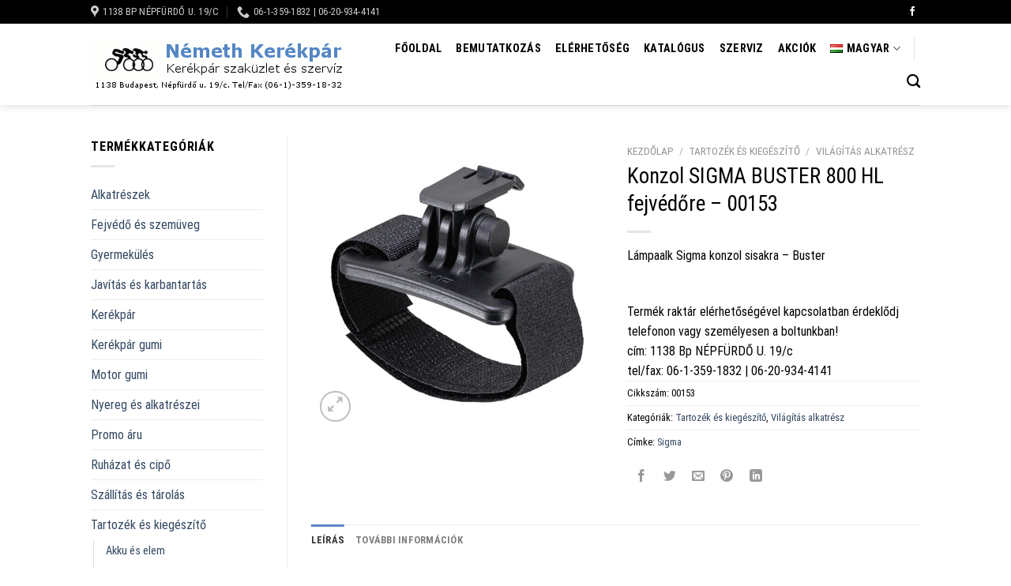

--- FILE ---
content_type: text/html; charset=UTF-8
request_url: https://nemethkerekpar.hu/termek/konzol-sigma-buster-800-hl-fejvedore-00153/
body_size: 58426
content:
<!DOCTYPE html>
<html lang="hu-HU" class="loading-site no-js">
<head><script>if(navigator.userAgent.match(/MSIE|Internet Explorer/i)||navigator.userAgent.match(/Trident\/7\..*?rv:11/i)){var href=document.location.href;if(!href.match(/[?&]nowprocket/)){if(href.indexOf("?")==-1){if(href.indexOf("#")==-1){document.location.href=href+"?nowprocket=1"}else{document.location.href=href.replace("#","?nowprocket=1#")}}else{if(href.indexOf("#")==-1){document.location.href=href+"&nowprocket=1"}else{document.location.href=href.replace("#","&nowprocket=1#")}}}}</script><script>class RocketLazyLoadScripts{constructor(e){this.triggerEvents=e,this.eventOptions={passive:!0},this.userEventListener=this.triggerListener.bind(this),this.delayedScripts={normal:[],async:[],defer:[]},this.allJQueries=[]}_addUserInteractionListener(e){this.triggerEvents.forEach((t=>window.addEventListener(t,e.userEventListener,e.eventOptions)))}_removeUserInteractionListener(e){this.triggerEvents.forEach((t=>window.removeEventListener(t,e.userEventListener,e.eventOptions)))}triggerListener(){this._removeUserInteractionListener(this),"loading"===document.readyState?document.addEventListener("DOMContentLoaded",this._loadEverythingNow.bind(this)):this._loadEverythingNow()}async _loadEverythingNow(){this._delayEventListeners(),this._delayJQueryReady(this),this._handleDocumentWrite(),this._registerAllDelayedScripts(),this._preloadAllScripts(),await this._loadScriptsFromList(this.delayedScripts.normal),await this._loadScriptsFromList(this.delayedScripts.defer),await this._loadScriptsFromList(this.delayedScripts.async),await this._triggerDOMContentLoaded(),await this._triggerWindowLoad(),window.dispatchEvent(new Event("rocket-allScriptsLoaded"))}_registerAllDelayedScripts(){document.querySelectorAll("script[type=rocketlazyloadscript]").forEach((e=>{e.hasAttribute("src")?e.hasAttribute("async")&&!1!==e.async?this.delayedScripts.async.push(e):e.hasAttribute("defer")&&!1!==e.defer||"module"===e.getAttribute("data-rocket-type")?this.delayedScripts.defer.push(e):this.delayedScripts.normal.push(e):this.delayedScripts.normal.push(e)}))}async _transformScript(e){return await this._requestAnimFrame(),new Promise((t=>{const n=document.createElement("script");let i;[...e.attributes].forEach((e=>{let t=e.nodeName;"type"!==t&&("data-rocket-type"===t&&(t="type",i=e.nodeValue),n.setAttribute(t,e.nodeValue))})),e.hasAttribute("src")&&this._isValidScriptType(i)?(n.addEventListener("load",t),n.addEventListener("error",t)):(n.text=e.text,t()),e.parentNode.replaceChild(n,e)}))}_isValidScriptType(e){return!e||""===e||"string"==typeof e&&["text/javascript","text/x-javascript","text/ecmascript","text/jscript","application/javascript","application/x-javascript","application/ecmascript","application/jscript","module"].includes(e.toLowerCase())}async _loadScriptsFromList(e){const t=e.shift();return t?(await this._transformScript(t),this._loadScriptsFromList(e)):Promise.resolve()}_preloadAllScripts(){var e=document.createDocumentFragment();[...this.delayedScripts.normal,...this.delayedScripts.defer,...this.delayedScripts.async].forEach((t=>{const n=t.getAttribute("src");if(n){const t=document.createElement("link");t.href=n,t.rel="preload",t.as="script",e.appendChild(t)}})),document.head.appendChild(e)}_delayEventListeners(){let e={};function t(t,n){!function(t){function n(n){return e[t].eventsToRewrite.indexOf(n)>=0?"rocket-"+n:n}e[t]||(e[t]={originalFunctions:{add:t.addEventListener,remove:t.removeEventListener},eventsToRewrite:[]},t.addEventListener=function(){arguments[0]=n(arguments[0]),e[t].originalFunctions.add.apply(t,arguments)},t.removeEventListener=function(){arguments[0]=n(arguments[0]),e[t].originalFunctions.remove.apply(t,arguments)})}(t),e[t].eventsToRewrite.push(n)}function n(e,t){let n=e[t];Object.defineProperty(e,t,{get:()=>n||function(){},set(i){e["rocket"+t]=n=i}})}t(document,"DOMContentLoaded"),t(window,"DOMContentLoaded"),t(window,"load"),t(window,"pageshow"),t(document,"readystatechange"),n(document,"onreadystatechange"),n(window,"onload"),n(window,"onpageshow")}_delayJQueryReady(e){let t=window.jQuery;Object.defineProperty(window,"jQuery",{get:()=>t,set(n){if(n&&n.fn&&!e.allJQueries.includes(n)){n.fn.ready=n.fn.init.prototype.ready=function(t){e.domReadyFired?t.bind(document)(n):document.addEventListener("rocket-DOMContentLoaded",(()=>t.bind(document)(n)))};const t=n.fn.on;n.fn.on=n.fn.init.prototype.on=function(){if(this[0]===window){function e(e){return e.split(" ").map((e=>"load"===e||0===e.indexOf("load.")?"rocket-jquery-load":e)).join(" ")}"string"==typeof arguments[0]||arguments[0]instanceof String?arguments[0]=e(arguments[0]):"object"==typeof arguments[0]&&Object.keys(arguments[0]).forEach((t=>{delete Object.assign(arguments[0],{[e(t)]:arguments[0][t]})[t]}))}return t.apply(this,arguments),this},e.allJQueries.push(n)}t=n}})}async _triggerDOMContentLoaded(){this.domReadyFired=!0,await this._requestAnimFrame(),document.dispatchEvent(new Event("rocket-DOMContentLoaded")),await this._requestAnimFrame(),window.dispatchEvent(new Event("rocket-DOMContentLoaded")),await this._requestAnimFrame(),document.dispatchEvent(new Event("rocket-readystatechange")),await this._requestAnimFrame(),document.rocketonreadystatechange&&document.rocketonreadystatechange()}async _triggerWindowLoad(){await this._requestAnimFrame(),window.dispatchEvent(new Event("rocket-load")),await this._requestAnimFrame(),window.rocketonload&&window.rocketonload(),await this._requestAnimFrame(),this.allJQueries.forEach((e=>e(window).trigger("rocket-jquery-load"))),window.dispatchEvent(new Event("rocket-pageshow")),await this._requestAnimFrame(),window.rocketonpageshow&&window.rocketonpageshow()}_handleDocumentWrite(){const e=new Map;document.write=document.writeln=function(t){const n=document.currentScript;n||console.error("WPRocket unable to document.write this: "+t);const i=document.createRange(),r=n.parentElement;let a=e.get(n);void 0===a&&(a=n.nextSibling,e.set(n,a));const o=document.createDocumentFragment();i.setStart(o,0),o.appendChild(i.createContextualFragment(t)),r.insertBefore(o,a)}}async _requestAnimFrame(){return new Promise((e=>requestAnimationFrame(e)))}static run(){const e=new RocketLazyLoadScripts(["keydown","mousemove","touchmove","touchstart","touchend","wheel"]);e._addUserInteractionListener(e)}}RocketLazyLoadScripts.run();
</script>
	<meta charset="UTF-8" />
	<link rel="profile" href="https://gmpg.org/xfn/11" />
	<link rel="pingback" href="https://nemethkerekpar.hu/xmlrpc.php" />

	<script type="rocketlazyloadscript">(function(html){html.className = html.className.replace(/\bno-js\b/,'js')})(document.documentElement);</script>
<meta name='robots' content='index, follow, max-image-preview:large, max-snippet:-1, max-video-preview:-1' />
	<style>img:is([sizes="auto" i], [sizes^="auto," i]) { contain-intrinsic-size: 3000px 1500px }</style>
	<meta name="viewport" content="width=device-width, initial-scale=1" /><!-- Google tag (gtag.js) Consent Mode dataLayer added by Site Kit -->
<script type="rocketlazyloadscript" data-rocket-type="text/javascript" id="google_gtagjs-js-consent-mode-data-layer">
/* <![CDATA[ */
window.dataLayer = window.dataLayer || [];function gtag(){dataLayer.push(arguments);}
gtag('consent', 'default', {"ad_personalization":"denied","ad_storage":"denied","ad_user_data":"denied","analytics_storage":"denied","functionality_storage":"denied","security_storage":"denied","personalization_storage":"denied","region":["AT","BE","BG","CH","CY","CZ","DE","DK","EE","ES","FI","FR","GB","GR","HR","HU","IE","IS","IT","LI","LT","LU","LV","MT","NL","NO","PL","PT","RO","SE","SI","SK"],"wait_for_update":500});
window._googlesitekitConsentCategoryMap = {"statistics":["analytics_storage"],"marketing":["ad_storage","ad_user_data","ad_personalization"],"functional":["functionality_storage","security_storage"],"preferences":["personalization_storage"]};
window._googlesitekitConsents = {"ad_personalization":"denied","ad_storage":"denied","ad_user_data":"denied","analytics_storage":"denied","functionality_storage":"denied","security_storage":"denied","personalization_storage":"denied","region":["AT","BE","BG","CH","CY","CZ","DE","DK","EE","ES","FI","FR","GB","GR","HR","HU","IE","IS","IT","LI","LT","LU","LV","MT","NL","NO","PL","PT","RO","SE","SI","SK"],"wait_for_update":500};
/* ]]> */
</script>
<!-- End Google tag (gtag.js) Consent Mode dataLayer added by Site Kit -->

	<!-- This site is optimized with the Yoast SEO plugin v25.0 - https://yoast.com/wordpress/plugins/seo/ -->
	<title>Konzol SIGMA BUSTER 800 HL fejvédőre - 00153 - Németh kerékpár</title><link rel="stylesheet" href="https://nemethkerekpar.hu/wp-content/cache/min/1/0a716333e03cb6593eb6de81e79dc388.css" media="all" data-minify="1" />
	<link rel="canonical" href="https://nemethkerekpar.hu/termek/konzol-sigma-buster-800-hl-fejvedore-00153/" />
	<meta property="og:locale" content="hu_HU" />
	<meta property="og:type" content="article" />
	<meta property="og:title" content="Konzol SIGMA BUSTER 800 HL fejvédőre - 00153 - Németh kerékpár" />
	<meta property="og:description" content="Lámpaalk Sigma konzol sisakra - Buster" />
	<meta property="og:url" content="https://nemethkerekpar.hu/termek/konzol-sigma-buster-800-hl-fejvedore-00153/" />
	<meta property="og:site_name" content="Németh kerékpár" />
	<meta property="og:image" content="https://nemethkerekpar.hu/wp-content/uploads/2025/07/39074" />
	<meta property="og:image:width" content="850" />
	<meta property="og:image:height" content="850" />
	<meta property="og:image:type" content="image/jpeg" />
	<meta name="twitter:card" content="summary_large_image" />
	<script type="application/ld+json" class="yoast-schema-graph">{"@context":"https://schema.org","@graph":[{"@type":"WebPage","@id":"https://nemethkerekpar.hu/termek/konzol-sigma-buster-800-hl-fejvedore-00153/","url":"https://nemethkerekpar.hu/termek/konzol-sigma-buster-800-hl-fejvedore-00153/","name":"Konzol SIGMA BUSTER 800 HL fejvédőre - 00153 - Németh kerékpár","isPartOf":{"@id":"https://nemethkerekpar.hu/#website"},"primaryImageOfPage":{"@id":"https://nemethkerekpar.hu/termek/konzol-sigma-buster-800-hl-fejvedore-00153/#primaryimage"},"image":{"@id":"https://nemethkerekpar.hu/termek/konzol-sigma-buster-800-hl-fejvedore-00153/#primaryimage"},"thumbnailUrl":"https://nemethkerekpar.hu/wp-content/uploads/2025/07/39074","datePublished":"2025-07-16T20:23:20+00:00","breadcrumb":{"@id":"https://nemethkerekpar.hu/termek/konzol-sigma-buster-800-hl-fejvedore-00153/#breadcrumb"},"inLanguage":"hu","potentialAction":[{"@type":"ReadAction","target":["https://nemethkerekpar.hu/termek/konzol-sigma-buster-800-hl-fejvedore-00153/"]}]},{"@type":"ImageObject","inLanguage":"hu","@id":"https://nemethkerekpar.hu/termek/konzol-sigma-buster-800-hl-fejvedore-00153/#primaryimage","url":"https://nemethkerekpar.hu/wp-content/uploads/2025/07/39074","contentUrl":"https://nemethkerekpar.hu/wp-content/uploads/2025/07/39074","width":850,"height":850},{"@type":"BreadcrumbList","@id":"https://nemethkerekpar.hu/termek/konzol-sigma-buster-800-hl-fejvedore-00153/#breadcrumb","itemListElement":[{"@type":"ListItem","position":1,"name":"Kezdőlap","item":"https://nemethkerekpar.hu/"},{"@type":"ListItem","position":2,"name":"Kerékpár termékek katalógusa","item":"https://nemethkerekpar.hu/katalogus/"},{"@type":"ListItem","position":3,"name":"Konzol SIGMA BUSTER 800 HL fejvédőre &#8211; 00153"}]},{"@type":"WebSite","@id":"https://nemethkerekpar.hu/#website","url":"https://nemethkerekpar.hu/","name":"Németh kerékpár","description":"13. kerületben kerékpár bolt és szerviz","potentialAction":[{"@type":"SearchAction","target":{"@type":"EntryPoint","urlTemplate":"https://nemethkerekpar.hu/?s={search_term_string}"},"query-input":{"@type":"PropertyValueSpecification","valueRequired":true,"valueName":"search_term_string"}}],"inLanguage":"hu"}]}</script>
	<!-- / Yoast SEO plugin. -->


<link rel='dns-prefetch' href='//www.googletagmanager.com' />
<link rel='dns-prefetch' href='//cdn.jsdelivr.net' />

<link rel='prefetch' href='https://nemethkerekpar.hu/wp-content/themes/flatsome/assets/js/flatsome.js?ver=43f05e0ca79aa585a6aa' />
<link rel='prefetch' href='https://nemethkerekpar.hu/wp-content/themes/flatsome/assets/js/chunk.slider.js?ver=3.17.7' />
<link rel='prefetch' href='https://nemethkerekpar.hu/wp-content/themes/flatsome/assets/js/chunk.popups.js?ver=3.17.7' />
<link rel='prefetch' href='https://nemethkerekpar.hu/wp-content/themes/flatsome/assets/js/chunk.tooltips.js?ver=3.17.7' />
<link rel='prefetch' href='https://nemethkerekpar.hu/wp-content/themes/flatsome/assets/js/woocommerce.js?ver=1a392523165907adee6a' />
<link rel="alternate" type="application/rss+xml" title="Németh kerékpár &raquo; hírcsatorna" href="https://nemethkerekpar.hu/feed/" />
		<!-- This site uses the Google Analytics by ExactMetrics plugin v8.5.0 - Using Analytics tracking - https://www.exactmetrics.com/ -->
							<script type="rocketlazyloadscript" data-service="google-analytics" data-category="statistics" data-cmplz-src="//www.googletagmanager.com/gtag/js?id=G-YPHZR5DTGV"  data-cfasync="false" data-wpfc-render="false" data-rocket-type="text/plain" async></script>
			<script type="rocketlazyloadscript" data-cfasync="false" data-wpfc-render="false" data-rocket-type="text/javascript">
				var em_version = '8.5.0';
				var em_track_user = true;
				var em_no_track_reason = '';
								var ExactMetricsDefaultLocations = {"page_location":"https:\/\/nemethkerekpar.hu\/termek\/konzol-sigma-buster-800-hl-fejvedore-00153\/"};
				if ( typeof ExactMetricsPrivacyGuardFilter === 'function' ) {
					var ExactMetricsLocations = (typeof ExactMetricsExcludeQuery === 'object') ? ExactMetricsPrivacyGuardFilter( ExactMetricsExcludeQuery ) : ExactMetricsPrivacyGuardFilter( ExactMetricsDefaultLocations );
				} else {
					var ExactMetricsLocations = (typeof ExactMetricsExcludeQuery === 'object') ? ExactMetricsExcludeQuery : ExactMetricsDefaultLocations;
				}

								var disableStrs = [
										'ga-disable-G-YPHZR5DTGV',
									];

				/* Function to detect opted out users */
				function __gtagTrackerIsOptedOut() {
					for (var index = 0; index < disableStrs.length; index++) {
						if (document.cookie.indexOf(disableStrs[index] + '=true') > -1) {
							return true;
						}
					}

					return false;
				}

				/* Disable tracking if the opt-out cookie exists. */
				if (__gtagTrackerIsOptedOut()) {
					for (var index = 0; index < disableStrs.length; index++) {
						window[disableStrs[index]] = true;
					}
				}

				/* Opt-out function */
				function __gtagTrackerOptout() {
					for (var index = 0; index < disableStrs.length; index++) {
						document.cookie = disableStrs[index] + '=true; expires=Thu, 31 Dec 2099 23:59:59 UTC; path=/';
						window[disableStrs[index]] = true;
					}
				}

				if ('undefined' === typeof gaOptout) {
					function gaOptout() {
						__gtagTrackerOptout();
					}
				}
								window.dataLayer = window.dataLayer || [];

				window.ExactMetricsDualTracker = {
					helpers: {},
					trackers: {},
				};
				if (em_track_user) {
					function __gtagDataLayer() {
						dataLayer.push(arguments);
					}

					function __gtagTracker(type, name, parameters) {
						if (!parameters) {
							parameters = {};
						}

						if (parameters.send_to) {
							__gtagDataLayer.apply(null, arguments);
							return;
						}

						if (type === 'event') {
														parameters.send_to = exactmetrics_frontend.v4_id;
							var hookName = name;
							if (typeof parameters['event_category'] !== 'undefined') {
								hookName = parameters['event_category'] + ':' + name;
							}

							if (typeof ExactMetricsDualTracker.trackers[hookName] !== 'undefined') {
								ExactMetricsDualTracker.trackers[hookName](parameters);
							} else {
								__gtagDataLayer('event', name, parameters);
							}
							
						} else {
							__gtagDataLayer.apply(null, arguments);
						}
					}

					__gtagTracker('js', new Date());
					__gtagTracker('set', {
						'developer_id.dNDMyYj': true,
											});
					if ( ExactMetricsLocations.page_location ) {
						__gtagTracker('set', ExactMetricsLocations);
					}
										__gtagTracker('config', 'G-YPHZR5DTGV', {"forceSSL":"true"} );
															window.gtag = __gtagTracker;										(function () {
						/* https://developers.google.com/analytics/devguides/collection/analyticsjs/ */
						/* ga and __gaTracker compatibility shim. */
						var noopfn = function () {
							return null;
						};
						var newtracker = function () {
							return new Tracker();
						};
						var Tracker = function () {
							return null;
						};
						var p = Tracker.prototype;
						p.get = noopfn;
						p.set = noopfn;
						p.send = function () {
							var args = Array.prototype.slice.call(arguments);
							args.unshift('send');
							__gaTracker.apply(null, args);
						};
						var __gaTracker = function () {
							var len = arguments.length;
							if (len === 0) {
								return;
							}
							var f = arguments[len - 1];
							if (typeof f !== 'object' || f === null || typeof f.hitCallback !== 'function') {
								if ('send' === arguments[0]) {
									var hitConverted, hitObject = false, action;
									if ('event' === arguments[1]) {
										if ('undefined' !== typeof arguments[3]) {
											hitObject = {
												'eventAction': arguments[3],
												'eventCategory': arguments[2],
												'eventLabel': arguments[4],
												'value': arguments[5] ? arguments[5] : 1,
											}
										}
									}
									if ('pageview' === arguments[1]) {
										if ('undefined' !== typeof arguments[2]) {
											hitObject = {
												'eventAction': 'page_view',
												'page_path': arguments[2],
											}
										}
									}
									if (typeof arguments[2] === 'object') {
										hitObject = arguments[2];
									}
									if (typeof arguments[5] === 'object') {
										Object.assign(hitObject, arguments[5]);
									}
									if ('undefined' !== typeof arguments[1].hitType) {
										hitObject = arguments[1];
										if ('pageview' === hitObject.hitType) {
											hitObject.eventAction = 'page_view';
										}
									}
									if (hitObject) {
										action = 'timing' === arguments[1].hitType ? 'timing_complete' : hitObject.eventAction;
										hitConverted = mapArgs(hitObject);
										__gtagTracker('event', action, hitConverted);
									}
								}
								return;
							}

							function mapArgs(args) {
								var arg, hit = {};
								var gaMap = {
									'eventCategory': 'event_category',
									'eventAction': 'event_action',
									'eventLabel': 'event_label',
									'eventValue': 'event_value',
									'nonInteraction': 'non_interaction',
									'timingCategory': 'event_category',
									'timingVar': 'name',
									'timingValue': 'value',
									'timingLabel': 'event_label',
									'page': 'page_path',
									'location': 'page_location',
									'title': 'page_title',
									'referrer' : 'page_referrer',
								};
								for (arg in args) {
																		if (!(!args.hasOwnProperty(arg) || !gaMap.hasOwnProperty(arg))) {
										hit[gaMap[arg]] = args[arg];
									} else {
										hit[arg] = args[arg];
									}
								}
								return hit;
							}

							try {
								f.hitCallback();
							} catch (ex) {
							}
						};
						__gaTracker.create = newtracker;
						__gaTracker.getByName = newtracker;
						__gaTracker.getAll = function () {
							return [];
						};
						__gaTracker.remove = noopfn;
						__gaTracker.loaded = true;
						window['__gaTracker'] = __gaTracker;
					})();
									} else {
										console.log("");
					(function () {
						function __gtagTracker() {
							return null;
						}

						window['__gtagTracker'] = __gtagTracker;
						window['gtag'] = __gtagTracker;
					})();
									}
			</script>
				<!-- / Google Analytics by ExactMetrics -->
		<style id='wp-emoji-styles-inline-css' type='text/css'>

	img.wp-smiley, img.emoji {
		display: inline !important;
		border: none !important;
		box-shadow: none !important;
		height: 1em !important;
		width: 1em !important;
		margin: 0 0.07em !important;
		vertical-align: -0.1em !important;
		background: none !important;
		padding: 0 !important;
	}
</style>
<style id='wp-block-library-inline-css' type='text/css'>
:root{--wp-admin-theme-color:#007cba;--wp-admin-theme-color--rgb:0,124,186;--wp-admin-theme-color-darker-10:#006ba1;--wp-admin-theme-color-darker-10--rgb:0,107,161;--wp-admin-theme-color-darker-20:#005a87;--wp-admin-theme-color-darker-20--rgb:0,90,135;--wp-admin-border-width-focus:2px;--wp-block-synced-color:#7a00df;--wp-block-synced-color--rgb:122,0,223;--wp-bound-block-color:var(--wp-block-synced-color)}@media (min-resolution:192dpi){:root{--wp-admin-border-width-focus:1.5px}}.wp-element-button{cursor:pointer}:root{--wp--preset--font-size--normal:16px;--wp--preset--font-size--huge:42px}:root .has-very-light-gray-background-color{background-color:#eee}:root .has-very-dark-gray-background-color{background-color:#313131}:root .has-very-light-gray-color{color:#eee}:root .has-very-dark-gray-color{color:#313131}:root .has-vivid-green-cyan-to-vivid-cyan-blue-gradient-background{background:linear-gradient(135deg,#00d084,#0693e3)}:root .has-purple-crush-gradient-background{background:linear-gradient(135deg,#34e2e4,#4721fb 50%,#ab1dfe)}:root .has-hazy-dawn-gradient-background{background:linear-gradient(135deg,#faaca8,#dad0ec)}:root .has-subdued-olive-gradient-background{background:linear-gradient(135deg,#fafae1,#67a671)}:root .has-atomic-cream-gradient-background{background:linear-gradient(135deg,#fdd79a,#004a59)}:root .has-nightshade-gradient-background{background:linear-gradient(135deg,#330968,#31cdcf)}:root .has-midnight-gradient-background{background:linear-gradient(135deg,#020381,#2874fc)}.has-regular-font-size{font-size:1em}.has-larger-font-size{font-size:2.625em}.has-normal-font-size{font-size:var(--wp--preset--font-size--normal)}.has-huge-font-size{font-size:var(--wp--preset--font-size--huge)}.has-text-align-center{text-align:center}.has-text-align-left{text-align:left}.has-text-align-right{text-align:right}#end-resizable-editor-section{display:none}.aligncenter{clear:both}.items-justified-left{justify-content:flex-start}.items-justified-center{justify-content:center}.items-justified-right{justify-content:flex-end}.items-justified-space-between{justify-content:space-between}.screen-reader-text{border:0;clip-path:inset(50%);height:1px;margin:-1px;overflow:hidden;padding:0;position:absolute;width:1px;word-wrap:normal!important}.screen-reader-text:focus{background-color:#ddd;clip-path:none;color:#444;display:block;font-size:1em;height:auto;left:5px;line-height:normal;padding:15px 23px 14px;text-decoration:none;top:5px;width:auto;z-index:100000}html :where(.has-border-color){border-style:solid}html :where([style*=border-top-color]){border-top-style:solid}html :where([style*=border-right-color]){border-right-style:solid}html :where([style*=border-bottom-color]){border-bottom-style:solid}html :where([style*=border-left-color]){border-left-style:solid}html :where([style*=border-width]){border-style:solid}html :where([style*=border-top-width]){border-top-style:solid}html :where([style*=border-right-width]){border-right-style:solid}html :where([style*=border-bottom-width]){border-bottom-style:solid}html :where([style*=border-left-width]){border-left-style:solid}html :where(img[class*=wp-image-]){height:auto;max-width:100%}:where(figure){margin:0 0 1em}html :where(.is-position-sticky){--wp-admin--admin-bar--position-offset:var(--wp-admin--admin-bar--height,0px)}@media screen and (max-width:600px){html :where(.is-position-sticky){--wp-admin--admin-bar--position-offset:0px}}
</style>
<style id='classic-theme-styles-inline-css' type='text/css'>
/*! This file is auto-generated */
.wp-block-button__link{color:#fff;background-color:#32373c;border-radius:9999px;box-shadow:none;text-decoration:none;padding:calc(.667em + 2px) calc(1.333em + 2px);font-size:1.125em}.wp-block-file__button{background:#32373c;color:#fff;text-decoration:none}
</style>


<style id='woocommerce-inline-inline-css' type='text/css'>
.woocommerce form .form-row .required { visibility: visible; }
</style>





<style id='flatsome-main-inline-css' type='text/css'>
@font-face {
				font-family: "fl-icons";
				font-display: block;
				src: url(https://nemethkerekpar.hu/wp-content/themes/flatsome/assets/css/icons/fl-icons.eot?v=3.17.7);
				src:
					url(https://nemethkerekpar.hu/wp-content/themes/flatsome/assets/css/icons/fl-icons.eot#iefix?v=3.17.7) format("embedded-opentype"),
					url(https://nemethkerekpar.hu/wp-content/themes/flatsome/assets/css/icons/fl-icons.woff2?v=3.17.7) format("woff2"),
					url(https://nemethkerekpar.hu/wp-content/themes/flatsome/assets/css/icons/fl-icons.ttf?v=3.17.7) format("truetype"),
					url(https://nemethkerekpar.hu/wp-content/themes/flatsome/assets/css/icons/fl-icons.woff?v=3.17.7) format("woff"),
					url(https://nemethkerekpar.hu/wp-content/themes/flatsome/assets/css/icons/fl-icons.svg?v=3.17.7#fl-icons) format("svg");
			}
</style>


<script type="rocketlazyloadscript" data-rocket-type="text/javascript" src="https://nemethkerekpar.hu/wp-content/plugins/google-analytics-dashboard-for-wp/assets/js/frontend-gtag.min.js?ver=8.5.0" id="exactmetrics-frontend-script-js" async="async" data-wp-strategy="async"></script>
<script data-cfasync="false" data-wpfc-render="false" type="text/javascript" id='exactmetrics-frontend-script-js-extra'>/* <![CDATA[ */
var exactmetrics_frontend = {"js_events_tracking":"true","download_extensions":"zip,mp3,mpeg,pdf,docx,pptx,xlsx,rar","inbound_paths":"[{\"path\":\"\\\/go\\\/\",\"label\":\"affiliate\"},{\"path\":\"\\\/recommend\\\/\",\"label\":\"affiliate\"}]","home_url":"https:\/\/nemethkerekpar.hu","hash_tracking":"false","v4_id":"G-YPHZR5DTGV"};/* ]]> */
</script>
<script type="rocketlazyloadscript" data-rocket-type="text/javascript" src="https://nemethkerekpar.hu/wp-includes/js/jquery/jquery.min.js?ver=3.7.1" id="jquery-core-js" defer></script>
<script type="rocketlazyloadscript" data-rocket-type="text/javascript" src="https://nemethkerekpar.hu/wp-includes/js/jquery/jquery-migrate.min.js?ver=3.4.1" id="jquery-migrate-js" defer></script>
<script type="rocketlazyloadscript" data-rocket-type="text/javascript" id="jquery-js-after">
/* <![CDATA[ */

					function optimocha_getCookie(name) {
						var v = document.cookie.match("(^|;) ?" + name + "=([^;]*)(;|$)");
						return v ? v[2] : null;
					}

					function optimocha_check_wc_cart_script() {
					var cart_src = "https://nemethkerekpar.hu/wp-content/plugins/woocommerce/assets/js/frontend/cart-fragments.min.js";
					var script_id = "optimocha_loaded_wc_cart_fragments";

						if( document.getElementById(script_id) !== null ) {
							return false;
						}

						if( optimocha_getCookie("woocommerce_cart_hash") ) {
							var script = document.createElement("script");
							script.id = script_id;
							script.src = cart_src;
							script.async = true;
							document.head.appendChild(script);
						}
					}

					optimocha_check_wc_cart_script();
					document.addEventListener("click", function(){setTimeout(optimocha_check_wc_cart_script,1000);});
					
/* ]]> */
</script>
<script type="rocketlazyloadscript" data-rocket-type="text/javascript" src="https://nemethkerekpar.hu/wp-content/plugins/woocommerce/assets/js/jquery-blockui/jquery.blockUI.min.js?ver=2.7.0-wc.9.8.4" id="jquery-blockui-js" data-wp-strategy="defer" defer></script>
<script type="text/javascript" id="wc-add-to-cart-js-extra">
/* <![CDATA[ */
var wc_add_to_cart_params = {"ajax_url":"\/wp-admin\/admin-ajax.php","wc_ajax_url":"\/?wc-ajax=%%endpoint%%","i18n_view_cart":"Kos\u00e1r","cart_url":"https:\/\/nemethkerekpar.hu\/kosar\/","is_cart":"","cart_redirect_after_add":"no"};
/* ]]> */
</script>
<script type="rocketlazyloadscript" data-rocket-type="text/javascript" src="https://nemethkerekpar.hu/wp-content/plugins/woocommerce/assets/js/frontend/add-to-cart.min.js?ver=9.8.4" id="wc-add-to-cart-js" defer="defer" data-wp-strategy="defer"></script>
<script type="rocketlazyloadscript" data-rocket-type="text/javascript" src="https://nemethkerekpar.hu/wp-content/plugins/woocommerce/assets/js/photoswipe/photoswipe.min.js?ver=4.1.1-wc.9.8.4" id="photoswipe-js" defer="defer" data-wp-strategy="defer"></script>
<script type="rocketlazyloadscript" data-rocket-type="text/javascript" src="https://nemethkerekpar.hu/wp-content/plugins/woocommerce/assets/js/photoswipe/photoswipe-ui-default.min.js?ver=4.1.1-wc.9.8.4" id="photoswipe-ui-default-js" defer="defer" data-wp-strategy="defer"></script>
<script type="text/javascript" id="wc-single-product-js-extra">
/* <![CDATA[ */
var wc_single_product_params = {"i18n_required_rating_text":"K\u00e9rlek, v\u00e1lassz egy \u00e9rt\u00e9kel\u00e9st","i18n_rating_options":["1 of 5 stars","2 of 5 stars","3 of 5 stars","4 of 5 stars","5 of 5 stars"],"i18n_product_gallery_trigger_text":"View full-screen image gallery","review_rating_required":"yes","flexslider":{"rtl":false,"animation":"slide","smoothHeight":true,"directionNav":false,"controlNav":"thumbnails","slideshow":false,"animationSpeed":500,"animationLoop":false,"allowOneSlide":false},"zoom_enabled":"","zoom_options":[],"photoswipe_enabled":"1","photoswipe_options":{"shareEl":false,"closeOnScroll":false,"history":false,"hideAnimationDuration":0,"showAnimationDuration":0},"flexslider_enabled":""};
/* ]]> */
</script>
<script type="rocketlazyloadscript" data-rocket-type="text/javascript" src="https://nemethkerekpar.hu/wp-content/plugins/woocommerce/assets/js/frontend/single-product.min.js?ver=9.8.4" id="wc-single-product-js" defer="defer" data-wp-strategy="defer"></script>
<script type="rocketlazyloadscript" data-rocket-type="text/javascript" src="https://nemethkerekpar.hu/wp-content/plugins/woocommerce/assets/js/js-cookie/js.cookie.min.js?ver=2.1.4-wc.9.8.4" id="js-cookie-js" data-wp-strategy="defer" defer></script>

<!-- Google tag (gtag.js) snippet added by Site Kit -->

<!-- Google Analytics snippet added by Site Kit -->
<script type="rocketlazyloadscript" data-rocket-type="text/javascript" src="https://www.googletagmanager.com/gtag/js?id=GT-PZQ3K7BC" id="google_gtagjs-js" async></script>
<script type="rocketlazyloadscript" data-rocket-type="text/javascript" id="google_gtagjs-js-after">
/* <![CDATA[ */
window.dataLayer = window.dataLayer || [];function gtag(){dataLayer.push(arguments);}
gtag("set","linker",{"domains":["nemethkerekpar.hu"]});
gtag("js", new Date());
gtag("set", "developer_id.dZTNiMT", true);
gtag("config", "GT-PZQ3K7BC");
/* ]]> */
</script>

<!-- End Google tag (gtag.js) snippet added by Site Kit -->
<link rel="https://api.w.org/" href="https://nemethkerekpar.hu/wp-json/" /><link rel="alternate" title="JSON" type="application/json" href="https://nemethkerekpar.hu/wp-json/wp/v2/product/297908" /><link rel="EditURI" type="application/rsd+xml" title="RSD" href="https://nemethkerekpar.hu/xmlrpc.php?rsd" />
<meta name="generator" content="WordPress 6.8.2" />
<meta name="generator" content="WooCommerce 9.8.4" />
<link rel='shortlink' href='https://nemethkerekpar.hu/?p=297908' />
<link rel="alternate" title="oEmbed (JSON)" type="application/json+oembed" href="https://nemethkerekpar.hu/wp-json/oembed/1.0/embed?url=https%3A%2F%2Fnemethkerekpar.hu%2Ftermek%2Fkonzol-sigma-buster-800-hl-fejvedore-00153%2F" />
<link rel="alternate" title="oEmbed (XML)" type="text/xml+oembed" href="https://nemethkerekpar.hu/wp-json/oembed/1.0/embed?url=https%3A%2F%2Fnemethkerekpar.hu%2Ftermek%2Fkonzol-sigma-buster-800-hl-fejvedore-00153%2F&#038;format=xml" />
<meta name="generator" content="Site Kit by Google 1.152.1" />			<style>.cmplz-hidden {
					display: none !important;
				}</style><style>.bg{opacity: 0; transition: opacity 1s; -webkit-transition: opacity 1s;} .bg-loaded{opacity: 1;}</style>	<noscript><style>.woocommerce-product-gallery{ opacity: 1 !important; }</style></noscript>
	
<!-- Google Tag Manager snippet added by Site Kit -->
<script type="rocketlazyloadscript" data-rocket-type="text/javascript">
/* <![CDATA[ */

			( function( w, d, s, l, i ) {
				w[l] = w[l] || [];
				w[l].push( {'gtm.start': new Date().getTime(), event: 'gtm.js'} );
				var f = d.getElementsByTagName( s )[0],
					j = d.createElement( s ), dl = l != 'dataLayer' ? '&l=' + l : '';
				j.async = true;
				j.src = 'https://www.googletagmanager.com/gtm.js?id=' + i + dl;
				f.parentNode.insertBefore( j, f );
			} )( window, document, 'script', 'dataLayer', 'GTM-W9787PHK' );
			
/* ]]> */
</script>

<!-- End Google Tag Manager snippet added by Site Kit -->
<link rel="icon" href="https://nemethkerekpar.hu/wp-content/uploads/2020/11/cropped-nemethfan-32x32.jpg" sizes="32x32" />
<link rel="icon" href="https://nemethkerekpar.hu/wp-content/uploads/2020/11/cropped-nemethfan-192x192.jpg" sizes="192x192" />
<link rel="apple-touch-icon" href="https://nemethkerekpar.hu/wp-content/uploads/2020/11/cropped-nemethfan-180x180.jpg" />
<meta name="msapplication-TileImage" content="https://nemethkerekpar.hu/wp-content/uploads/2020/11/cropped-nemethfan-270x270.jpg" />
<style id="custom-css" type="text/css">:root {--primary-color: #5886c4;}html{background-color:#ffffff!important;}.header-main{height: 103px}#logo img{max-height: 103px}#logo{width:330px;}#logo a{max-width:320px;}.header-top{min-height: 30px}.transparent .header-main{height: 90px}.transparent #logo img{max-height: 90px}.has-transparent + .page-title:first-of-type,.has-transparent + #main > .page-title,.has-transparent + #main > div > .page-title,.has-transparent + #main .page-header-wrapper:first-of-type .page-title{padding-top: 120px;}.header.show-on-scroll,.stuck .header-main{height:70px!important}.stuck #logo img{max-height: 70px!important}.header-bg-color {background-color: #ffffff}.header-bottom {background-color: #f1f1f1}@media (max-width: 549px) {.header-main{height: 70px}#logo img{max-height: 70px}}.header-top{background-color:#000000!important;}/* Color */.accordion-title.active, .has-icon-bg .icon .icon-inner,.logo a, .primary.is-underline, .primary.is-link, .badge-outline .badge-inner, .nav-outline > li.active> a,.nav-outline >li.active > a, .cart-icon strong,[data-color='primary'], .is-outline.primary{color: #5886c4;}/* Color !important */[data-text-color="primary"]{color: #5886c4!important;}/* Background Color */[data-text-bg="primary"]{background-color: #5886c4;}/* Background */.scroll-to-bullets a,.featured-title, .label-new.menu-item > a:after, .nav-pagination > li > .current,.nav-pagination > li > span:hover,.nav-pagination > li > a:hover,.has-hover:hover .badge-outline .badge-inner,button[type="submit"], .button.wc-forward:not(.checkout):not(.checkout-button), .button.submit-button, .button.primary:not(.is-outline),.featured-table .title,.is-outline:hover, .has-icon:hover .icon-label,.nav-dropdown-bold .nav-column li > a:hover, .nav-dropdown.nav-dropdown-bold > li > a:hover, .nav-dropdown-bold.dark .nav-column li > a:hover, .nav-dropdown.nav-dropdown-bold.dark > li > a:hover, .header-vertical-menu__opener ,.is-outline:hover, .tagcloud a:hover,.grid-tools a, input[type='submit']:not(.is-form), .box-badge:hover .box-text, input.button.alt,.nav-box > li > a:hover,.nav-box > li.active > a,.nav-pills > li.active > a ,.current-dropdown .cart-icon strong, .cart-icon:hover strong, .nav-line-bottom > li > a:before, .nav-line-grow > li > a:before, .nav-line > li > a:before,.banner, .header-top, .slider-nav-circle .flickity-prev-next-button:hover svg, .slider-nav-circle .flickity-prev-next-button:hover .arrow, .primary.is-outline:hover, .button.primary:not(.is-outline), input[type='submit'].primary, input[type='submit'].primary, input[type='reset'].button, input[type='button'].primary, .badge-inner{background-color: #5886c4;}/* Border */.nav-vertical.nav-tabs > li.active > a,.scroll-to-bullets a.active,.nav-pagination > li > .current,.nav-pagination > li > span:hover,.nav-pagination > li > a:hover,.has-hover:hover .badge-outline .badge-inner,.accordion-title.active,.featured-table,.is-outline:hover, .tagcloud a:hover,blockquote, .has-border, .cart-icon strong:after,.cart-icon strong,.blockUI:before, .processing:before,.loading-spin, .slider-nav-circle .flickity-prev-next-button:hover svg, .slider-nav-circle .flickity-prev-next-button:hover .arrow, .primary.is-outline:hover{border-color: #5886c4}.nav-tabs > li.active > a{border-top-color: #5886c4}.widget_shopping_cart_content .blockUI.blockOverlay:before { border-left-color: #5886c4 }.woocommerce-checkout-review-order .blockUI.blockOverlay:before { border-left-color: #5886c4 }/* Fill */.slider .flickity-prev-next-button:hover svg,.slider .flickity-prev-next-button:hover .arrow{fill: #5886c4;}/* Focus */.primary:focus-visible, .submit-button:focus-visible, button[type="submit"]:focus-visible { outline-color: #5886c4!important; }body{color: #000000}h1,h2,h3,h4,h5,h6,.heading-font{color: #000000;}body{font-family: "Roboto Condensed", sans-serif;}body {font-weight: 400;font-style: normal;}.nav > li > a {font-family: "Roboto Condensed", sans-serif;}.mobile-sidebar-levels-2 .nav > li > ul > li > a {font-family: "Roboto Condensed", sans-serif;}.nav > li > a,.mobile-sidebar-levels-2 .nav > li > ul > li > a {font-weight: 700;font-style: normal;}h1,h2,h3,h4,h5,h6,.heading-font, .off-canvas-center .nav-sidebar.nav-vertical > li > a{font-family: "Roboto Condensed", sans-serif;}h1,h2,h3,h4,h5,h6,.heading-font,.banner h1,.banner h2 {font-weight: 400;font-style: normal;}.alt-font{font-family: "Dancing Script", sans-serif;}.alt-font {font-weight: 400!important;font-style: normal!important;}.header:not(.transparent) .header-nav-main.nav > li > a {color: #000000;}.has-equal-box-heights .box-image {padding-top: 100%;}.shop-page-title.featured-title .title-bg{ background-image: url(https://nemethkerekpar.hu/wp-content/uploads/2025/07/39074)!important;}@media screen and (min-width: 550px){.products .box-vertical .box-image{min-width: 300px!important;width: 300px!important;}}.absolute-footer, html{background-color: #020202}.nav-vertical-fly-out > li + li {border-top-width: 1px; border-top-style: solid;}/* Custom CSS */.single_variation_wrap {display: none !important}.quantity.buttons_added {display: none !important}.single_add_to_cart_button.button.alt {display: none !important}/* Custom CSS Tablet */@media (max-width: 849px){.single_variation_wrap {display: none !important}.quantity.buttons_added {display: none !important}.single_add_to_cart_button.button.alt {display: none !important}}/* Custom CSS Mobile */@media (max-width: 549px){.single_variation_wrap {display: none !important}.quantity.buttons_added {display: none !important}.single_add_to_cart_button.button.alt {display: none !important}}.label-new.menu-item > a:after{content:"Új";}.label-hot.menu-item > a:after{content:"Forró (HOT)";}.label-sale.menu-item > a:after{content:"Akció";}.label-popular.menu-item > a:after{content:"Népszerű";}</style><style id="kirki-inline-styles">/* cyrillic-ext */
@font-face {
  font-family: 'Roboto Condensed';
  font-style: normal;
  font-weight: 400;
  font-display: swap;
  src: url(https://nemethkerekpar.hu/wp-content/fonts/roboto-condensed/ieVo2ZhZI2eCN5jzbjEETS9weq8-_d6T_POl0fRJeyWyosBD5XpjLdSL57k24Q.woff) format('woff');
  unicode-range: U+0460-052F, U+1C80-1C8A, U+20B4, U+2DE0-2DFF, U+A640-A69F, U+FE2E-FE2F;
}
/* cyrillic */
@font-face {
  font-family: 'Roboto Condensed';
  font-style: normal;
  font-weight: 400;
  font-display: swap;
  src: url(https://nemethkerekpar.hu/wp-content/fonts/roboto-condensed/ieVo2ZhZI2eCN5jzbjEETS9weq8-_d6T_POl0fRJeyWyosBK5XpjLdSL57k24Q.woff) format('woff');
  unicode-range: U+0301, U+0400-045F, U+0490-0491, U+04B0-04B1, U+2116;
}
/* greek-ext */
@font-face {
  font-family: 'Roboto Condensed';
  font-style: normal;
  font-weight: 400;
  font-display: swap;
  src: url(https://nemethkerekpar.hu/wp-content/fonts/roboto-condensed/ieVo2ZhZI2eCN5jzbjEETS9weq8-_d6T_POl0fRJeyWyosBC5XpjLdSL57k24Q.woff) format('woff');
  unicode-range: U+1F00-1FFF;
}
/* greek */
@font-face {
  font-family: 'Roboto Condensed';
  font-style: normal;
  font-weight: 400;
  font-display: swap;
  src: url(https://nemethkerekpar.hu/wp-content/fonts/roboto-condensed/ieVo2ZhZI2eCN5jzbjEETS9weq8-_d6T_POl0fRJeyWyosBN5XpjLdSL57k24Q.woff) format('woff');
  unicode-range: U+0370-0377, U+037A-037F, U+0384-038A, U+038C, U+038E-03A1, U+03A3-03FF;
}
/* vietnamese */
@font-face {
  font-family: 'Roboto Condensed';
  font-style: normal;
  font-weight: 400;
  font-display: swap;
  src: url(https://nemethkerekpar.hu/wp-content/fonts/roboto-condensed/ieVo2ZhZI2eCN5jzbjEETS9weq8-_d6T_POl0fRJeyWyosBB5XpjLdSL57k24Q.woff) format('woff');
  unicode-range: U+0102-0103, U+0110-0111, U+0128-0129, U+0168-0169, U+01A0-01A1, U+01AF-01B0, U+0300-0301, U+0303-0304, U+0308-0309, U+0323, U+0329, U+1EA0-1EF9, U+20AB;
}
/* latin-ext */
@font-face {
  font-family: 'Roboto Condensed';
  font-style: normal;
  font-weight: 400;
  font-display: swap;
  src: url(https://nemethkerekpar.hu/wp-content/fonts/roboto-condensed/ieVo2ZhZI2eCN5jzbjEETS9weq8-_d6T_POl0fRJeyWyosBA5XpjLdSL57k24Q.woff) format('woff');
  unicode-range: U+0100-02BA, U+02BD-02C5, U+02C7-02CC, U+02CE-02D7, U+02DD-02FF, U+0304, U+0308, U+0329, U+1D00-1DBF, U+1E00-1E9F, U+1EF2-1EFF, U+2020, U+20A0-20AB, U+20AD-20C0, U+2113, U+2C60-2C7F, U+A720-A7FF;
}
/* latin */
@font-face {
  font-family: 'Roboto Condensed';
  font-style: normal;
  font-weight: 400;
  font-display: swap;
  src: url(https://nemethkerekpar.hu/wp-content/fonts/roboto-condensed/ieVo2ZhZI2eCN5jzbjEETS9weq8-_d6T_POl0fRJeyWyosBO5XpjLdSL57k.woff) format('woff');
  unicode-range: U+0000-00FF, U+0131, U+0152-0153, U+02BB-02BC, U+02C6, U+02DA, U+02DC, U+0304, U+0308, U+0329, U+2000-206F, U+20AC, U+2122, U+2191, U+2193, U+2212, U+2215, U+FEFF, U+FFFD;
}
/* cyrillic-ext */
@font-face {
  font-family: 'Roboto Condensed';
  font-style: normal;
  font-weight: 700;
  font-display: swap;
  src: url(https://nemethkerekpar.hu/wp-content/fonts/roboto-condensed/ieVo2ZhZI2eCN5jzbjEETS9weq8-_d6T_POl0fRJeyVVpcBD5XpjLdSL57k24Q.woff) format('woff');
  unicode-range: U+0460-052F, U+1C80-1C8A, U+20B4, U+2DE0-2DFF, U+A640-A69F, U+FE2E-FE2F;
}
/* cyrillic */
@font-face {
  font-family: 'Roboto Condensed';
  font-style: normal;
  font-weight: 700;
  font-display: swap;
  src: url(https://nemethkerekpar.hu/wp-content/fonts/roboto-condensed/ieVo2ZhZI2eCN5jzbjEETS9weq8-_d6T_POl0fRJeyVVpcBK5XpjLdSL57k24Q.woff) format('woff');
  unicode-range: U+0301, U+0400-045F, U+0490-0491, U+04B0-04B1, U+2116;
}
/* greek-ext */
@font-face {
  font-family: 'Roboto Condensed';
  font-style: normal;
  font-weight: 700;
  font-display: swap;
  src: url(https://nemethkerekpar.hu/wp-content/fonts/roboto-condensed/ieVo2ZhZI2eCN5jzbjEETS9weq8-_d6T_POl0fRJeyVVpcBC5XpjLdSL57k24Q.woff) format('woff');
  unicode-range: U+1F00-1FFF;
}
/* greek */
@font-face {
  font-family: 'Roboto Condensed';
  font-style: normal;
  font-weight: 700;
  font-display: swap;
  src: url(https://nemethkerekpar.hu/wp-content/fonts/roboto-condensed/ieVo2ZhZI2eCN5jzbjEETS9weq8-_d6T_POl0fRJeyVVpcBN5XpjLdSL57k24Q.woff) format('woff');
  unicode-range: U+0370-0377, U+037A-037F, U+0384-038A, U+038C, U+038E-03A1, U+03A3-03FF;
}
/* vietnamese */
@font-face {
  font-family: 'Roboto Condensed';
  font-style: normal;
  font-weight: 700;
  font-display: swap;
  src: url(https://nemethkerekpar.hu/wp-content/fonts/roboto-condensed/ieVo2ZhZI2eCN5jzbjEETS9weq8-_d6T_POl0fRJeyVVpcBB5XpjLdSL57k24Q.woff) format('woff');
  unicode-range: U+0102-0103, U+0110-0111, U+0128-0129, U+0168-0169, U+01A0-01A1, U+01AF-01B0, U+0300-0301, U+0303-0304, U+0308-0309, U+0323, U+0329, U+1EA0-1EF9, U+20AB;
}
/* latin-ext */
@font-face {
  font-family: 'Roboto Condensed';
  font-style: normal;
  font-weight: 700;
  font-display: swap;
  src: url(https://nemethkerekpar.hu/wp-content/fonts/roboto-condensed/ieVo2ZhZI2eCN5jzbjEETS9weq8-_d6T_POl0fRJeyVVpcBA5XpjLdSL57k24Q.woff) format('woff');
  unicode-range: U+0100-02BA, U+02BD-02C5, U+02C7-02CC, U+02CE-02D7, U+02DD-02FF, U+0304, U+0308, U+0329, U+1D00-1DBF, U+1E00-1E9F, U+1EF2-1EFF, U+2020, U+20A0-20AB, U+20AD-20C0, U+2113, U+2C60-2C7F, U+A720-A7FF;
}
/* latin */
@font-face {
  font-family: 'Roboto Condensed';
  font-style: normal;
  font-weight: 700;
  font-display: swap;
  src: url(https://nemethkerekpar.hu/wp-content/fonts/roboto-condensed/ieVo2ZhZI2eCN5jzbjEETS9weq8-_d6T_POl0fRJeyVVpcBO5XpjLdSL57k.woff) format('woff');
  unicode-range: U+0000-00FF, U+0131, U+0152-0153, U+02BB-02BC, U+02C6, U+02DA, U+02DC, U+0304, U+0308, U+0329, U+2000-206F, U+20AC, U+2122, U+2191, U+2193, U+2212, U+2215, U+FEFF, U+FFFD;
}/* vietnamese */
@font-face {
  font-family: 'Dancing Script';
  font-style: normal;
  font-weight: 400;
  font-display: swap;
  src: url(https://nemethkerekpar.hu/wp-content/fonts/dancing-script/If2cXTr6YS-zF4S-kcSWSVi_sxjsohD9F50Ruu7BMSo3Rep6hNX6pmRMjLo.woff) format('woff');
  unicode-range: U+0102-0103, U+0110-0111, U+0128-0129, U+0168-0169, U+01A0-01A1, U+01AF-01B0, U+0300-0301, U+0303-0304, U+0308-0309, U+0323, U+0329, U+1EA0-1EF9, U+20AB;
}
/* latin-ext */
@font-face {
  font-family: 'Dancing Script';
  font-style: normal;
  font-weight: 400;
  font-display: swap;
  src: url(https://nemethkerekpar.hu/wp-content/fonts/dancing-script/If2cXTr6YS-zF4S-kcSWSVi_sxjsohD9F50Ruu7BMSo3ROp6hNX6pmRMjLo.woff) format('woff');
  unicode-range: U+0100-02BA, U+02BD-02C5, U+02C7-02CC, U+02CE-02D7, U+02DD-02FF, U+0304, U+0308, U+0329, U+1D00-1DBF, U+1E00-1E9F, U+1EF2-1EFF, U+2020, U+20A0-20AB, U+20AD-20C0, U+2113, U+2C60-2C7F, U+A720-A7FF;
}
/* latin */
@font-face {
  font-family: 'Dancing Script';
  font-style: normal;
  font-weight: 400;
  font-display: swap;
  src: url(https://nemethkerekpar.hu/wp-content/fonts/dancing-script/If2cXTr6YS-zF4S-kcSWSVi_sxjsohD9F50Ruu7BMSo3Sup6hNX6pmRM.woff) format('woff');
  unicode-range: U+0000-00FF, U+0131, U+0152-0153, U+02BB-02BC, U+02C6, U+02DA, U+02DC, U+0304, U+0308, U+0329, U+2000-206F, U+20AC, U+2122, U+2191, U+2193, U+2212, U+2215, U+FEFF, U+FFFD;
}</style><noscript><style id="rocket-lazyload-nojs-css">.rll-youtube-player, [data-lazy-src]{display:none !important;}</style></noscript></head>

<body data-rsssl=1 data-cmplz=1 class="wp-singular product-template-default single single-product postid-297908 wp-theme-flatsome theme-flatsome woocommerce woocommerce-page woocommerce-no-js full-width header-shadow box-shadow lightbox nav-dropdown-has-arrow nav-dropdown-has-shadow nav-dropdown-has-border catalog-mode">

		<!-- Google Tag Manager (noscript) snippet added by Site Kit -->
		<noscript>
			<iframe src="https://www.googletagmanager.com/ns.html?id=GTM-W9787PHK" height="0" width="0" style="display:none;visibility:hidden"></iframe>
		</noscript>
		<!-- End Google Tag Manager (noscript) snippet added by Site Kit -->
		
<a class="skip-link screen-reader-text" href="#main">Skip to content</a>

<div id="wrapper">

	
	<header id="header" class="header has-sticky sticky-jump">
		<div class="header-wrapper">
			<div id="top-bar" class="header-top hide-for-sticky nav-dark hide-for-medium">
    <div class="flex-row container">
      <div class="flex-col hide-for-medium flex-left">
          <ul class="nav nav-left medium-nav-center nav-small  nav-divided">
              <li class="header-contact-wrapper">
		<ul id="header-contact" class="nav nav-divided nav-uppercase header-contact">
					<li class="">
			  <a target="_blank" rel="noopener noreferrer" href="https://maps.google.com/?q=1138 BP NÉPFÜRDŐ U. 19/C " title="1138 BP NÉPFÜRDŐ U. 19/C " class="tooltip">
			  	 <i class="icon-map-pin-fill" style="font-size:16px;" ></i>			     <span>
			     	1138 BP NÉPFÜRDŐ U. 19/C 			     </span>
			  </a>
			</li>
			
			
			
						<li class="">
			  <a href="tel:06-1-359-1832 | 06-20-934-4141" class="tooltip" title="06-1-359-1832 | 06-20-934-4141">
			     <i class="icon-phone" style="font-size:16px;" ></i>			      <span>06-1-359-1832 | 06-20-934-4141</span>
			  </a>
			</li>
				</ul>
</li>
          </ul>
      </div>

      <div class="flex-col hide-for-medium flex-center">
          <ul class="nav nav-center nav-small  nav-divided">
                        </ul>
      </div>

      <div class="flex-col hide-for-medium flex-right">
         <ul class="nav top-bar-nav nav-right nav-small  nav-divided">
              <li class="html header-social-icons ml-0">
	<div class="social-icons follow-icons" ><a href="https://www.facebook.com/N%C3%89METH-KER%C3%89KP%C3%81R-128744440485029/?ref=br_rs" target="_blank" rel="noopener noreferrer nofollow" data-label="Facebook" class="icon plain facebook tooltip" title="Követem a Facebookon" aria-label="Követem a Facebookon" ><i class="icon-facebook" ></i></a></div></li>
          </ul>
      </div>

      
    </div>
</div>
<div id="masthead" class="header-main ">
      <div class="header-inner flex-row container logo-left medium-logo-center" role="navigation">

          <!-- Logo -->
          <div id="logo" class="flex-col logo">
            
<!-- Header logo -->
<a href="https://nemethkerekpar.hu/" title="Németh kerékpár - 13. kerületben kerékpár bolt és szerviz" rel="home">
		<img width="320" height="62" src="data:image/svg+xml,%3Csvg%20xmlns='http://www.w3.org/2000/svg'%20viewBox='0%200%20320%2062'%3E%3C/svg%3E" class="header_logo header-logo" alt="Németh kerékpár" data-lazy-src="https://nemethkerekpar.hu/wp-content/uploads/2023/02/header-logo-2-1.gif"/><noscript><img width="320" height="62" src="https://nemethkerekpar.hu/wp-content/uploads/2023/02/header-logo-2-1.gif" class="header_logo header-logo" alt="Németh kerékpár"/></noscript><img  width="320" height="62" src="data:image/svg+xml,%3Csvg%20xmlns='http://www.w3.org/2000/svg'%20viewBox='0%200%20320%2062'%3E%3C/svg%3E" class="header-logo-dark" alt="Németh kerékpár" data-lazy-src="https://nemethkerekpar.hu/wp-content/uploads/2023/02/header-logo-2-1.gif"/><noscript><img  width="320" height="62" src="https://nemethkerekpar.hu/wp-content/uploads/2023/02/header-logo-2-1.gif" class="header-logo-dark" alt="Németh kerékpár"/></noscript></a>
          </div>

          <!-- Mobile Left Elements -->
          <div class="flex-col show-for-medium flex-left">
            <ul class="mobile-nav nav nav-left ">
              <li class="nav-icon has-icon">
  		<a href="#" data-open="#main-menu" data-pos="center" data-bg="main-menu-overlay" data-color="dark" class="is-small" aria-label="Menu" aria-controls="main-menu" aria-expanded="false">

		  <i class="icon-menu" ></i>
		  		</a>
	</li>
            </ul>
          </div>

          <!-- Left Elements -->
          <div class="flex-col hide-for-medium flex-left
            flex-grow">
            <ul class="header-nav header-nav-main nav nav-left  nav-line-bottom nav-size-medium nav-spacing-medium nav-uppercase" >
                          </ul>
          </div>

          <!-- Right Elements -->
          <div class="flex-col hide-for-medium flex-right">
            <ul class="header-nav header-nav-main nav nav-right  nav-line-bottom nav-size-medium nav-spacing-medium nav-uppercase">
              <li id="menu-item-1236" class="menu-item menu-item-type-post_type menu-item-object-page menu-item-home menu-item-1236 menu-item-design-default"><a href="https://nemethkerekpar.hu/" class="nav-top-link">Főoldal</a></li>
<li id="menu-item-1234" class="menu-item menu-item-type-post_type menu-item-object-page menu-item-1234 menu-item-design-default"><a href="https://nemethkerekpar.hu/bemutatkozas/" class="nav-top-link">Bemutatkozás</a></li>
<li id="menu-item-1233" class="menu-item menu-item-type-post_type menu-item-object-page menu-item-1233 menu-item-design-default"><a href="https://nemethkerekpar.hu/elerhetosegek/" class="nav-top-link">Elérhetőség</a></li>
<li id="menu-item-1235" class="menu-item menu-item-type-post_type menu-item-object-page current_page_parent menu-item-1235 menu-item-design-default"><a href="https://nemethkerekpar.hu/katalogus/" class="nav-top-link">Katalógus</a></li>
<li id="menu-item-1232" class="menu-item menu-item-type-post_type menu-item-object-page menu-item-1232 menu-item-design-default"><a href="https://nemethkerekpar.hu/szerviz/" class="nav-top-link">Szerviz</a></li>
<li id="menu-item-1231" class="menu-item menu-item-type-post_type menu-item-object-page menu-item-1231 menu-item-design-default"><a href="https://nemethkerekpar.hu/discount/" class="nav-top-link">Akciók</a></li>
<li id="menu-item-737240" class="pll-parent-menu-item menu-item menu-item-type-custom menu-item-object-custom menu-item-has-children menu-item-737240 menu-item-design-default has-dropdown"><a href="#pll_switcher" class="nav-top-link" aria-expanded="false" aria-haspopup="menu"><img src="data:image/svg+xml,%3Csvg%20xmlns='http://www.w3.org/2000/svg'%20viewBox='0%200%2016%2011'%3E%3C/svg%3E" alt="" width="16" height="11" style="width: 16px; height: 11px;" data-lazy-src="[data-uri]" /><noscript><img src="[data-uri]" alt="" width="16" height="11" style="width: 16px; height: 11px;" /></noscript><span style="margin-left:0.3em;">Magyar</span><i class="icon-angle-down" ></i></a>
<ul class="sub-menu nav-dropdown nav-dropdown-default">
	<li id="menu-item-737240-hu" class="lang-item lang-item-2537 lang-item-hu current-lang no-translation lang-item-first menu-item menu-item-type-custom menu-item-object-custom menu-item-home menu-item-737240-hu"><a href="https://nemethkerekpar.hu/" hreflang="hu-HU" lang="hu-HU"><img src="data:image/svg+xml,%3Csvg%20xmlns='http://www.w3.org/2000/svg'%20viewBox='0%200%2016%2011'%3E%3C/svg%3E" alt="" width="16" height="11" style="width: 16px; height: 11px;" data-lazy-src="[data-uri]" /><noscript><img src="[data-uri]" alt="" width="16" height="11" style="width: 16px; height: 11px;" /></noscript><span style="margin-left:0.3em;">Magyar</span></a></li>
	<li id="menu-item-737240-en" class="lang-item lang-item-2545 lang-item-en no-translation menu-item menu-item-type-custom menu-item-object-custom menu-item-737240-en"><a href="https://nemethkerekpar.hu/en/home/" hreflang="en-GB" lang="en-GB"><img src="data:image/svg+xml,%3Csvg%20xmlns='http://www.w3.org/2000/svg'%20viewBox='0%200%2016%2011'%3E%3C/svg%3E" alt="" width="16" height="11" style="width: 16px; height: 11px;" data-lazy-src="[data-uri]" /><noscript><img src="[data-uri]" alt="" width="16" height="11" style="width: 16px; height: 11px;" /></noscript><span style="margin-left:0.3em;">English</span></a></li>
</ul>
</li>
<li class="header-divider"></li><li class="header-search header-search-dropdown has-icon has-dropdown menu-item-has-children">
		<a href="#" aria-label="Keresés" class="is-small"><i class="icon-search" ></i></a>
		<ul class="nav-dropdown nav-dropdown-default">
	 	<li class="header-search-form search-form html relative has-icon">
	<div class="header-search-form-wrapper">
		<div class="searchform-wrapper ux-search-box relative is-normal"><form role="search" method="get" class="searchform" action="https://nemethkerekpar.hu/">
	<div class="flex-row relative">
						<div class="flex-col flex-grow">
			<label class="screen-reader-text" for="woocommerce-product-search-field-0">Keresés a következőre:</label>
			<input type="search" id="woocommerce-product-search-field-0" class="search-field mb-0" placeholder="Keresés&hellip;" value="" name="s" />
			<input type="hidden" name="post_type" value="product" />
							<input type="hidden" name="lang" value="hu" />
					</div>
		<div class="flex-col">
			<button type="submit" value="Keresés" class="ux-search-submit submit-button secondary button  icon mb-0" aria-label="Submit">
				<i class="icon-search" ></i>			</button>
		</div>
	</div>
	<div class="live-search-results text-left z-top"></div>
</form>
</div>	</div>
</li>
	</ul>
</li>
            </ul>
          </div>

          <!-- Mobile Right Elements -->
          <div class="flex-col show-for-medium flex-right">
            <ul class="mobile-nav nav nav-right ">
                          </ul>
          </div>

      </div>

            <div class="container"><div class="top-divider full-width"></div></div>
      </div>

<div class="header-bg-container fill"><div class="header-bg-image fill"></div><div class="header-bg-color fill"></div></div>		</div>
	</header>

	
	<main id="main" class="">

	<div class="shop-container">

		
			<div class="container">
	<div class="woocommerce-notices-wrapper"></div></div>
<div id="product-297908" class="product type-product post-297908 status-publish first instock product_cat-tartozek-es-kiegeszito product_cat-vilagitas-alkatresz product_tag-sigma has-post-thumbnail product-type-simple">
	<div class="product-main">
 <div class="row content-row row-divided row-large">

 	<div id="product-sidebar" class="col large-3 hide-for-medium shop-sidebar ">
		<aside id="woocommerce_product_categories-2" class="widget woocommerce widget_product_categories"><span class="widget-title shop-sidebar">Termékkategóriák</span><div class="is-divider small"></div><ul class="product-categories"><li class="cat-item cat-item-851 cat-parent"><a href="https://nemethkerekpar.hu/termekkategoria/alkatreszek/">Alkatrészek</a><ul class='children'>
<li class="cat-item cat-item-865 cat-parent"><a href="https://nemethkerekpar.hu/termekkategoria/alkatreszek/fek-alkatreszek/">Fék</a>	<ul class='children'>
<li class="cat-item cat-item-3285"><a href="https://nemethkerekpar.hu/termekkategoria/alkatreszek/fek-alkatreszek/bowden/">Bowden</a></li>
<li class="cat-item cat-item-1122"><a href="https://nemethkerekpar.hu/termekkategoria/alkatreszek/fek-alkatreszek/fekalkatresz-fek-alkatreszek/">Fékalkatrész</a></li>
<li class="cat-item cat-item-1140 cat-parent"><a href="https://nemethkerekpar.hu/termekkategoria/alkatreszek/fek-alkatreszek/fekbetet-fek-alkatreszek/">Fékbetét</a>		<ul class='children'>
<li class="cat-item cat-item-1156"><a href="https://nemethkerekpar.hu/termekkategoria/alkatreszek/fek-alkatreszek/fekbetet-fek-alkatreszek/fekbetet-fekbetet-fek-alkatreszek/">Fékbetét</a></li>
<li class="cat-item cat-item-1144"><a href="https://nemethkerekpar.hu/termekkategoria/alkatreszek/fek-alkatreszek/fekbetet-fek-alkatreszek/fekpofa-fekbetet-fek-alkatreszek/">Fékpofa</a></li>
		</ul>
</li>
<li class="cat-item cat-item-1148"><a href="https://nemethkerekpar.hu/termekkategoria/alkatreszek/fek-alkatreszek/fekkar-fek-alkatreszek/">Fékkar</a></li>
<li class="cat-item cat-item-1142 cat-parent"><a href="https://nemethkerekpar.hu/termekkategoria/alkatreszek/fek-alkatreszek/fekpofa-fek-alkatreszek/">fékpofa</a>		<ul class='children'>
<li class="cat-item cat-item-1158"><a href="https://nemethkerekpar.hu/termekkategoria/alkatreszek/fek-alkatreszek/fekpofa-fek-alkatreszek/fekbetet-fekpofa-fek-alkatreszek/">Fékbetét</a></li>
<li class="cat-item cat-item-1146"><a href="https://nemethkerekpar.hu/termekkategoria/alkatreszek/fek-alkatreszek/fekpofa-fek-alkatreszek/fekpofa-fekpofa-fek-alkatreszek/">Fékpofa</a></li>
		</ul>
</li>
<li class="cat-item cat-item-3498"><a href="https://nemethkerekpar.hu/termekkategoria/alkatreszek/fek-alkatreszek/patko-fek/">Patkó fék</a></li>
<li class="cat-item cat-item-3377"><a href="https://nemethkerekpar.hu/termekkategoria/alkatreszek/fek-alkatreszek/tarcsafek/">Tárcsafék</a></li>
<li class="cat-item cat-item-1502"><a href="https://nemethkerekpar.hu/termekkategoria/alkatreszek/fek-alkatreszek/v-fek-fek-alkatreszek/">V fék</a></li>
	</ul>
</li>
<li class="cat-item cat-item-879 cat-parent"><a href="https://nemethkerekpar.hu/termekkategoria/alkatreszek/hajtas-es-alkatreszei-alkatreszek/">Hajtás és alkatrészei</a>	<ul class='children'>
<li class="cat-item cat-item-1154"><a href="https://nemethkerekpar.hu/termekkategoria/alkatreszek/hajtas-es-alkatreszei-alkatreszek/hajtomu-hajtas-es-alkatreszei-alkatreszek/">Hajtómű</a></li>
<li class="cat-item cat-item-3284"><a href="https://nemethkerekpar.hu/termekkategoria/alkatreszek/hajtas-es-alkatreszei-alkatreszek/kozepcsapagy/">Középcsapágy</a></li>
<li class="cat-item cat-item-3275 cat-parent"><a href="https://nemethkerekpar.hu/termekkategoria/alkatreszek/hajtas-es-alkatreszei-alkatreszek/lanc-es-patentszem/">Lánc és patentszem</a>		<ul class='children'>
<li class="cat-item cat-item-3276"><a href="https://nemethkerekpar.hu/termekkategoria/alkatreszek/hajtas-es-alkatreszei-alkatreszek/lanc-es-patentszem/1-sebesseges/">1 sebességes</a></li>
<li class="cat-item cat-item-3329"><a href="https://nemethkerekpar.hu/termekkategoria/alkatreszek/hajtas-es-alkatreszei-alkatreszek/lanc-es-patentszem/10-sebesseges/">10 sebességes</a></li>
<li class="cat-item cat-item-3328"><a href="https://nemethkerekpar.hu/termekkategoria/alkatreszek/hajtas-es-alkatreszei-alkatreszek/lanc-es-patentszem/11-sebesseges/">11 sebességes</a></li>
<li class="cat-item cat-item-3327"><a href="https://nemethkerekpar.hu/termekkategoria/alkatreszek/hajtas-es-alkatreszei-alkatreszek/lanc-es-patentszem/12-sebesseges/">12 sebességes</a></li>
<li class="cat-item cat-item-3608"><a href="https://nemethkerekpar.hu/termekkategoria/alkatreszek/hajtas-es-alkatreszei-alkatreszek/lanc-es-patentszem/6-sebesseges/">6 sebességes</a></li>
<li class="cat-item cat-item-3609"><a href="https://nemethkerekpar.hu/termekkategoria/alkatreszek/hajtas-es-alkatreszei-alkatreszek/lanc-es-patentszem/7-sebesseges/">7 sebességes</a></li>
<li class="cat-item cat-item-3331"><a href="https://nemethkerekpar.hu/termekkategoria/alkatreszek/hajtas-es-alkatreszei-alkatreszek/lanc-es-patentszem/8-sebesseges/">8 sebességes</a></li>
<li class="cat-item cat-item-3330"><a href="https://nemethkerekpar.hu/termekkategoria/alkatreszek/hajtas-es-alkatreszei-alkatreszek/lanc-es-patentszem/9-sebesseges/">9 sebességes</a></li>
<li class="cat-item cat-item-3347"><a href="https://nemethkerekpar.hu/termekkategoria/alkatreszek/hajtas-es-alkatreszei-alkatreszek/lanc-es-patentszem/9-11-sebesseges/">9-11 sebességes</a></li>
		</ul>
</li>
<li class="cat-item cat-item-1506 cat-parent"><a href="https://nemethkerekpar.hu/termekkategoria/alkatreszek/hajtas-es-alkatreszei-alkatreszek/pedal-hajtas-es-alkatreszei-alkatreszek/">Pedál</a>		<ul class='children'>
<li class="cat-item cat-item-3242"><a href="https://nemethkerekpar.hu/termekkategoria/alkatreszek/hajtas-es-alkatreszei-alkatreszek/pedal-hajtas-es-alkatreszei-alkatreszek/bmx/">BMX</a></li>
<li class="cat-item cat-item-3319"><a href="https://nemethkerekpar.hu/termekkategoria/alkatreszek/hajtas-es-alkatreszei-alkatreszek/pedal-hajtas-es-alkatreszei-alkatreszek/city-es-trekking-pedal-hajtas-es-alkatreszei-alkatreszek/">City és trekking</a></li>
<li class="cat-item cat-item-3350"><a href="https://nemethkerekpar.hu/termekkategoria/alkatreszek/hajtas-es-alkatreszei-alkatreszek/pedal-hajtas-es-alkatreszei-alkatreszek/gyermek-pedal-hajtas-es-alkatreszei-alkatreszek/">Gyermek</a></li>
<li class="cat-item cat-item-3476"><a href="https://nemethkerekpar.hu/termekkategoria/alkatreszek/hajtas-es-alkatreszei-alkatreszek/pedal-hajtas-es-alkatreszei-alkatreszek/klipsz/">Klipsz</a></li>
<li class="cat-item cat-item-1509"><a href="https://nemethkerekpar.hu/termekkategoria/alkatreszek/hajtas-es-alkatreszei-alkatreszek/pedal-hajtas-es-alkatreszei-alkatreszek/mtb-pedal-hajtas-es-alkatreszei-alkatreszek/">MTB</a></li>
<li class="cat-item cat-item-3604"><a href="https://nemethkerekpar.hu/termekkategoria/alkatreszek/hajtas-es-alkatreszei-alkatreszek/pedal-hajtas-es-alkatreszei-alkatreszek/spinning/">Spinning</a></li>
<li class="cat-item cat-item-1507"><a href="https://nemethkerekpar.hu/termekkategoria/alkatreszek/hajtas-es-alkatreszei-alkatreszek/pedal-hajtas-es-alkatreszei-alkatreszek/stopli/">Stopli</a></li>
		</ul>
</li>
	</ul>
</li>
<li class="cat-item cat-item-872 cat-parent"><a href="https://nemethkerekpar.hu/termekkategoria/alkatreszek/kerek-es-alkatreszei-alkatreszek/">Kerék és alkatrészei</a>	<ul class='children'>
<li class="cat-item cat-item-1131"><a href="https://nemethkerekpar.hu/termekkategoria/alkatreszek/kerek-es-alkatreszei-alkatreszek/agy/">Agy</a></li>
<li class="cat-item cat-item-1133 cat-parent"><a href="https://nemethkerekpar.hu/termekkategoria/alkatreszek/kerek-es-alkatreszei-alkatreszek/felni-kerek-es-alkatreszei-alkatreszek/">Felni</a>		<ul class='children'>
<li class="cat-item cat-item-3491"><a href="https://nemethkerekpar.hu/termekkategoria/alkatreszek/kerek-es-alkatreszei-alkatreszek/felni-kerek-es-alkatreszei-alkatreszek/20-felni-kerek-es-alkatreszei-alkatreszek-kerek-es-alkatreszei-alkatreszek/">20</a></li>
<li class="cat-item cat-item-1501"><a href="https://nemethkerekpar.hu/termekkategoria/alkatreszek/kerek-es-alkatreszei-alkatreszek/felni-kerek-es-alkatreszei-alkatreszek/20-felni-kerek-es-alkatreszei-alkatreszek/">20''</a></li>
<li class="cat-item cat-item-3492"><a href="https://nemethkerekpar.hu/termekkategoria/alkatreszek/kerek-es-alkatreszei-alkatreszek/felni-kerek-es-alkatreszei-alkatreszek/27-felni-kerek-es-alkatreszei-alkatreszek/">27</a></li>
<li class="cat-item cat-item-3493"><a href="https://nemethkerekpar.hu/termekkategoria/alkatreszek/kerek-es-alkatreszei-alkatreszek/felni-kerek-es-alkatreszei-alkatreszek/5-felni-kerek-es-alkatreszei-alkatreszek/">5''</a></li>
<li class="cat-item cat-item-3495"><a href="https://nemethkerekpar.hu/termekkategoria/alkatreszek/kerek-es-alkatreszei-alkatreszek/felni-kerek-es-alkatreszei-alkatreszek/584-mm/">584 mm</a></li>
<li class="cat-item cat-item-3494"><a href="https://nemethkerekpar.hu/termekkategoria/alkatreszek/kerek-es-alkatreszei-alkatreszek/felni-kerek-es-alkatreszei-alkatreszek/622-mm-felni-kerek-es-alkatreszei-alkatreszek/">622 mm</a></li>
		</ul>
</li>
<li class="cat-item cat-item-1460"><a href="https://nemethkerekpar.hu/termekkategoria/alkatreszek/kerek-es-alkatreszei-alkatreszek/kerek-kerek-es-alkatreszei-alkatreszek/">Kerék</a></li>
<li class="cat-item cat-item-1132"><a href="https://nemethkerekpar.hu/termekkategoria/alkatreszek/kerek-es-alkatreszei-alkatreszek/kerek-alkatresz/">Kerék alkatrész</a></li>
<li class="cat-item cat-item-1477"><a href="https://nemethkerekpar.hu/termekkategoria/alkatreszek/kerek-es-alkatreszei-alkatreszek/kitamaszto-potkerek/">Kitámasztó pótkerék</a></li>
<li class="cat-item cat-item-3504 cat-parent"><a href="https://nemethkerekpar.hu/termekkategoria/alkatreszek/kerek-es-alkatreszei-alkatreszek/kullo-es-kulloanya/">Küllő és küllőanya</a>		<ul class='children'>
<li class="cat-item cat-item-3506"><a href="https://nemethkerekpar.hu/termekkategoria/alkatreszek/kerek-es-alkatreszei-alkatreszek/kullo-es-kulloanya/kullo/">Küllő</a></li>
<li class="cat-item cat-item-3505"><a href="https://nemethkerekpar.hu/termekkategoria/alkatreszek/kerek-es-alkatreszei-alkatreszek/kullo-es-kulloanya/kulloanya/">Küllőanya</a></li>
		</ul>
</li>
<li class="cat-item cat-item-3391 cat-parent"><a href="https://nemethkerekpar.hu/termekkategoria/alkatreszek/kerek-es-alkatreszei-alkatreszek/tomlovedo-szalag/">Tömlővédő szalag</a>		<ul class='children'>
<li class="cat-item cat-item-3392"><a href="https://nemethkerekpar.hu/termekkategoria/alkatreszek/kerek-es-alkatreszei-alkatreszek/tomlovedo-szalag/safetape/">SafeTape</a></li>
		</ul>
</li>
	</ul>
</li>
<li class="cat-item cat-item-852 cat-parent"><a href="https://nemethkerekpar.hu/termekkategoria/alkatreszek/kormany-es-alkatreszei-alkatreszek/">Kormány és alkatrészei</a>	<ul class='children'>
<li class="cat-item cat-item-3371"><a href="https://nemethkerekpar.hu/termekkategoria/alkatreszek/kormany-es-alkatreszei-alkatreszek/kezvedo/">Kézvédő</a></li>
<li class="cat-item cat-item-1081 cat-parent"><a href="https://nemethkerekpar.hu/termekkategoria/alkatreszek/kormany-es-alkatreszei-alkatreszek/kormany-kormany-es-alkatreszei-alkatreszek/">Kormány</a>		<ul class='children'>
<li class="cat-item cat-item-1082"><a href="https://nemethkerekpar.hu/termekkategoria/alkatreszek/kormany-es-alkatreszei-alkatreszek/kormany-kormany-es-alkatreszei-alkatreszek/mtb-kormany-kormany-es-alkatreszei-alkatreszek/">MTB</a></li>
<li class="cat-item cat-item-1134"><a href="https://nemethkerekpar.hu/termekkategoria/alkatreszek/kormany-es-alkatreszei-alkatreszek/kormany-kormany-es-alkatreszei-alkatreszek/road-kormany-kormany-es-alkatreszei-alkatreszek/">Road</a></li>
		</ul>
</li>
<li class="cat-item cat-item-1136 cat-parent"><a href="https://nemethkerekpar.hu/termekkategoria/alkatreszek/kormany-es-alkatreszei-alkatreszek/kormanybandazs-kormany-es-alkatreszei-alkatreszek/">Kormánybandázs</a>		<ul class='children'>
<li class="cat-item cat-item-3602"><a href="https://nemethkerekpar.hu/termekkategoria/alkatreszek/kormany-es-alkatreszei-alkatreszek/kormanybandazs-kormany-es-alkatreszei-alkatreszek/barskin/">Barskin</a></li>
		</ul>
</li>
<li class="cat-item cat-item-1160 cat-parent"><a href="https://nemethkerekpar.hu/termekkategoria/alkatreszek/kormany-es-alkatreszei-alkatreszek/kormanycsapagy-kormany-es-alkatreszei-alkatreszek/">Kormánycsapágy</a>		<ul class='children'>
<li class="cat-item cat-item-2287"><a href="https://nemethkerekpar.hu/termekkategoria/alkatreszek/kormany-es-alkatreszei-alkatreszek/kormanycsapagy-kormany-es-alkatreszei-alkatreszek/felintegralt-zs/">Félintegrált (ZS)</a></li>
<li class="cat-item cat-item-2289"><a href="https://nemethkerekpar.hu/termekkategoria/alkatreszek/kormany-es-alkatreszei-alkatreszek/kormanycsapagy-kormany-es-alkatreszei-alkatreszek/integralt-is/">Integrált (IS)</a></li>
<li class="cat-item cat-item-2285"><a href="https://nemethkerekpar.hu/termekkategoria/alkatreszek/kormany-es-alkatreszei-alkatreszek/kormanycsapagy-kormany-es-alkatreszei-alkatreszek/kulso-csapagyas/">Külső csapágyas</a></li>
		</ul>
</li>
<li class="cat-item cat-item-1135"><a href="https://nemethkerekpar.hu/termekkategoria/alkatreszek/kormany-es-alkatreszei-alkatreszek/kormanyszar-kormany-es-alkatreszei-alkatreszek/">Kormányszár</a></li>
<li class="cat-item cat-item-1454"><a href="https://nemethkerekpar.hu/termekkategoria/alkatreszek/kormany-es-alkatreszei-alkatreszek/kormanyveg-kormany-es-alkatreszei-alkatreszek/">Kormányvég</a></li>
<li class="cat-item cat-item-1137"><a href="https://nemethkerekpar.hu/termekkategoria/alkatreszek/kormany-es-alkatreszei-alkatreszek/markolat-kormany-es-alkatreszei-alkatreszek/">Markolat</a></li>
	</ul>
</li>
<li class="cat-item cat-item-881 cat-parent"><a href="https://nemethkerekpar.hu/termekkategoria/alkatreszek/nyereg-es-alkatreszei-alkatreszek/">Nyereg és alkatrészei</a>	<ul class='children'>
<li class="cat-item cat-item-1471 cat-parent"><a href="https://nemethkerekpar.hu/termekkategoria/alkatreszek/nyereg-es-alkatreszei-alkatreszek/nyereg-nyereg-es-alkatreszei-alkatreszek/">Nyereg</a>		<ul class='children'>
<li class="cat-item cat-item-3267"><a href="https://nemethkerekpar.hu/termekkategoria/alkatreszek/nyereg-es-alkatreszei-alkatreszek/nyereg-nyereg-es-alkatreszei-alkatreszek/akero/">AKERO</a></li>
<li class="cat-item cat-item-3600"><a href="https://nemethkerekpar.hu/termekkategoria/alkatreszek/nyereg-es-alkatreszei-alkatreszek/nyereg-nyereg-es-alkatreszei-alkatreszek/barcelona/">Barcelona</a></li>
<li class="cat-item cat-item-3592"><a href="https://nemethkerekpar.hu/termekkategoria/alkatreszek/nyereg-es-alkatreszei-alkatreszek/nyereg-nyereg-es-alkatreszei-alkatreszek/basel/">Basel</a></li>
<li class="cat-item cat-item-3340"><a href="https://nemethkerekpar.hu/termekkategoria/alkatreszek/nyereg-es-alkatreszei-alkatreszek/nyereg-nyereg-es-alkatreszei-alkatreszek/bormio/">Bormio</a></li>
<li class="cat-item cat-item-3343"><a href="https://nemethkerekpar.hu/termekkategoria/alkatreszek/nyereg-es-alkatreszei-alkatreszek/nyereg-nyereg-es-alkatreszei-alkatreszek/champion/">Champion</a></li>
<li class="cat-item cat-item-3341"><a href="https://nemethkerekpar.hu/termekkategoria/alkatreszek/nyereg-es-alkatreszei-alkatreszek/nyereg-nyereg-es-alkatreszei-alkatreszek/como/">Como</a></li>
<li class="cat-item cat-item-3595"><a href="https://nemethkerekpar.hu/termekkategoria/alkatreszek/nyereg-es-alkatreszei-alkatreszek/nyereg-nyereg-es-alkatreszei-alkatreszek/cortina/">Cortina</a></li>
<li class="cat-item cat-item-3344"><a href="https://nemethkerekpar.hu/termekkategoria/alkatreszek/nyereg-es-alkatreszei-alkatreszek/nyereg-nyereg-es-alkatreszei-alkatreszek/dimension/">DIMENSION</a></li>
<li class="cat-item cat-item-3336"><a href="https://nemethkerekpar.hu/termekkategoria/alkatreszek/nyereg-es-alkatreszei-alkatreszek/nyereg-nyereg-es-alkatreszei-alkatreszek/eiger/">Eiger</a></li>
<li class="cat-item cat-item-3594"><a href="https://nemethkerekpar.hu/termekkategoria/alkatreszek/nyereg-es-alkatreszei-alkatreszek/nyereg-nyereg-es-alkatreszei-alkatreszek/firenze/">Firenze</a></li>
<li class="cat-item cat-item-3335"><a href="https://nemethkerekpar.hu/termekkategoria/alkatreszek/nyereg-es-alkatreszei-alkatreszek/nyereg-nyereg-es-alkatreszei-alkatreszek/geneve/">Geneve</a></li>
<li class="cat-item cat-item-3450"><a href="https://nemethkerekpar.hu/termekkategoria/alkatreszek/nyereg-es-alkatreszei-alkatreszek/nyereg-nyereg-es-alkatreszei-alkatreszek/kappa/">KAPPA</a></li>
<li class="cat-item cat-item-3334"><a href="https://nemethkerekpar.hu/termekkategoria/alkatreszek/nyereg-es-alkatreszei-alkatreszek/nyereg-nyereg-es-alkatreszei-alkatreszek/lausanne/">Lausanne</a></li>
<li class="cat-item cat-item-3596"><a href="https://nemethkerekpar.hu/termekkategoria/alkatreszek/nyereg-es-alkatreszei-alkatreszek/nyereg-nyereg-es-alkatreszei-alkatreszek/levi/">Levi</a></li>
<li class="cat-item cat-item-3590"><a href="https://nemethkerekpar.hu/termekkategoria/alkatreszek/nyereg-es-alkatreszei-alkatreszek/nyereg-nyereg-es-alkatreszei-alkatreszek/lugano/">Lugano</a></li>
<li class="cat-item cat-item-3337"><a href="https://nemethkerekpar.hu/termekkategoria/alkatreszek/nyereg-es-alkatreszei-alkatreszek/nyereg-nyereg-es-alkatreszei-alkatreszek/modena/">Modena</a></li>
<li class="cat-item cat-item-3480"><a href="https://nemethkerekpar.hu/termekkategoria/alkatreszek/nyereg-es-alkatreszei-alkatreszek/nyereg-nyereg-es-alkatreszei-alkatreszek/nago/">NAGO</a></li>
<li class="cat-item cat-item-3589"><a href="https://nemethkerekpar.hu/termekkategoria/alkatreszek/nyereg-es-alkatreszei-alkatreszek/nyereg-nyereg-es-alkatreszei-alkatreszek/nyc/">NYC</a></li>
<li class="cat-item cat-item-3490"><a href="https://nemethkerekpar.hu/termekkategoria/alkatreszek/nyereg-es-alkatreszei-alkatreszek/nyereg-nyereg-es-alkatreszei-alkatreszek/proxim/">PROXIM</a></li>
<li class="cat-item cat-item-3338"><a href="https://nemethkerekpar.hu/termekkategoria/alkatreszek/nyereg-es-alkatreszei-alkatreszek/nyereg-nyereg-es-alkatreszei-alkatreszek/ravenna/">Ravenna</a></li>
<li class="cat-item cat-item-3507"><a href="https://nemethkerekpar.hu/termekkategoria/alkatreszek/nyereg-es-alkatreszei-alkatreszek/nyereg-nyereg-es-alkatreszei-alkatreszek/scratch/">SCRATCH</a></li>
<li class="cat-item cat-item-3599"><a href="https://nemethkerekpar.hu/termekkategoria/alkatreszek/nyereg-es-alkatreszei-alkatreszek/nyereg-nyereg-es-alkatreszei-alkatreszek/sevilla/">Sevilla</a></li>
<li class="cat-item cat-item-3339"><a href="https://nemethkerekpar.hu/termekkategoria/alkatreszek/nyereg-es-alkatreszei-alkatreszek/nyereg-nyereg-es-alkatreszei-alkatreszek/siena/">Siena</a></li>
<li class="cat-item cat-item-3514"><a href="https://nemethkerekpar.hu/termekkategoria/alkatreszek/nyereg-es-alkatreszei-alkatreszek/nyereg-nyereg-es-alkatreszei-alkatreszek/t-gale/">T-GALE</a></li>
<li class="cat-item cat-item-3593"><a href="https://nemethkerekpar.hu/termekkategoria/alkatreszek/nyereg-es-alkatreszei-alkatreszek/nyereg-nyereg-es-alkatreszei-alkatreszek/trento/">Trento</a></li>
<li class="cat-item cat-item-3342"><a href="https://nemethkerekpar.hu/termekkategoria/alkatreszek/nyereg-es-alkatreszei-alkatreszek/nyereg-nyereg-es-alkatreszei-alkatreszek/varese/">Varese</a></li>
<li class="cat-item cat-item-3601"><a href="https://nemethkerekpar.hu/termekkategoria/alkatreszek/nyereg-es-alkatreszei-alkatreszek/nyereg-nyereg-es-alkatreszei-alkatreszek/venezia/">Venezia</a></li>
<li class="cat-item cat-item-3591"><a href="https://nemethkerekpar.hu/termekkategoria/alkatreszek/nyereg-es-alkatreszei-alkatreszek/nyereg-nyereg-es-alkatreszei-alkatreszek/vienna/">Vienna</a></li>
<li class="cat-item cat-item-3611"><a href="https://nemethkerekpar.hu/termekkategoria/alkatreszek/nyereg-es-alkatreszei-alkatreszek/nyereg-nyereg-es-alkatreszei-alkatreszek/zero/">ZERO</a></li>
		</ul>
</li>
<li class="cat-item cat-item-1378"><a href="https://nemethkerekpar.hu/termekkategoria/alkatreszek/nyereg-es-alkatreszei-alkatreszek/nyeregbilincs-nyereg-es-alkatreszei-alkatreszek/">Nyeregbilincs</a></li>
<li class="cat-item cat-item-1138"><a href="https://nemethkerekpar.hu/termekkategoria/alkatreszek/nyereg-es-alkatreszei-alkatreszek/nyeregszar-nyereg-es-alkatreszei-alkatreszek/">Nyeregszár</a></li>
	</ul>
</li>
<li class="cat-item cat-item-866 cat-parent"><a href="https://nemethkerekpar.hu/termekkategoria/alkatreszek/valtas-es-alkatreszei-alkatreszek/">Váltás és alkatrészei</a>	<ul class='children'>
<li class="cat-item cat-item-3286"><a href="https://nemethkerekpar.hu/termekkategoria/alkatreszek/valtas-es-alkatreszei-alkatreszek/bowden-valtas-es-alkatreszei-alkatreszek/">Bowden</a></li>
<li class="cat-item cat-item-1123"><a href="https://nemethkerekpar.hu/termekkategoria/alkatreszek/valtas-es-alkatreszei-alkatreszek/fekalkatresz-valtas-es-alkatreszei-alkatreszek/">Fékalkatrész</a></li>
<li class="cat-item cat-item-1141 cat-parent"><a href="https://nemethkerekpar.hu/termekkategoria/alkatreszek/valtas-es-alkatreszei-alkatreszek/fekbetet-valtas-es-alkatreszei-alkatreszek/">Fékbetét</a>		<ul class='children'>
<li class="cat-item cat-item-1157"><a href="https://nemethkerekpar.hu/termekkategoria/alkatreszek/valtas-es-alkatreszei-alkatreszek/fekbetet-valtas-es-alkatreszei-alkatreszek/fekbetet-fekbetet-valtas-es-alkatreszei-alkatreszek/">Fékbetét</a></li>
<li class="cat-item cat-item-1145"><a href="https://nemethkerekpar.hu/termekkategoria/alkatreszek/valtas-es-alkatreszei-alkatreszek/fekbetet-valtas-es-alkatreszei-alkatreszek/fekpofa-fekbetet-valtas-es-alkatreszei-alkatreszek/">Fékpofa</a></li>
		</ul>
</li>
<li class="cat-item cat-item-1149"><a href="https://nemethkerekpar.hu/termekkategoria/alkatreszek/valtas-es-alkatreszei-alkatreszek/fekkar-valtas-es-alkatreszei-alkatreszek/">Fékkar</a></li>
<li class="cat-item cat-item-1143 cat-parent"><a href="https://nemethkerekpar.hu/termekkategoria/alkatreszek/valtas-es-alkatreszei-alkatreszek/fekpofa-valtas-es-alkatreszei-alkatreszek/">fékpofa</a>		<ul class='children'>
<li class="cat-item cat-item-1159"><a href="https://nemethkerekpar.hu/termekkategoria/alkatreszek/valtas-es-alkatreszei-alkatreszek/fekpofa-valtas-es-alkatreszei-alkatreszek/fekbetet-fekpofa-valtas-es-alkatreszei-alkatreszek/">Fékbetét</a></li>
<li class="cat-item cat-item-1147"><a href="https://nemethkerekpar.hu/termekkategoria/alkatreszek/valtas-es-alkatreszei-alkatreszek/fekpofa-valtas-es-alkatreszei-alkatreszek/fekpofa-fekpofa-valtas-es-alkatreszei-alkatreszek/">Fékpofa</a></li>
		</ul>
</li>
<li class="cat-item cat-item-3499"><a href="https://nemethkerekpar.hu/termekkategoria/alkatreszek/valtas-es-alkatreszei-alkatreszek/patko-fek-valtas-es-alkatreszei-alkatreszek/">Patkó fék</a></li>
<li class="cat-item cat-item-3378"><a href="https://nemethkerekpar.hu/termekkategoria/alkatreszek/valtas-es-alkatreszei-alkatreszek/tarcsafek-valtas-es-alkatreszei-alkatreszek/">Tárcsafék</a></li>
<li class="cat-item cat-item-1503"><a href="https://nemethkerekpar.hu/termekkategoria/alkatreszek/valtas-es-alkatreszei-alkatreszek/v-fek-valtas-es-alkatreszei-alkatreszek/">V fék</a></li>
	</ul>
</li>
<li class="cat-item cat-item-3240"><a href="https://nemethkerekpar.hu/termekkategoria/alkatreszek/vaz-alkatresz-alkatreszek/">Váz alkatrész</a></li>
</ul>
</li>
<li class="cat-item cat-item-868 cat-parent"><a href="https://nemethkerekpar.hu/termekkategoria/fejvedo-es-szemuveg/">Fejvédő és szemüveg</a><ul class='children'>
<li class="cat-item cat-item-869 cat-parent"><a href="https://nemethkerekpar.hu/termekkategoria/fejvedo-es-szemuveg/fejvedo-fejvedo-es-szemuveg/">Fejvédő</a>	<ul class='children'>
<li class="cat-item cat-item-1130"><a href="https://nemethkerekpar.hu/termekkategoria/fejvedo-es-szemuveg/fejvedo-fejvedo-es-szemuveg/fejvedo-alkatresz/">Fejvédő alkatrész</a></li>
<li class="cat-item cat-item-1127 cat-parent"><a href="https://nemethkerekpar.hu/termekkategoria/fejvedo-es-szemuveg/fejvedo-fejvedo-es-szemuveg/felnott/">Felnőtt</a>		<ul class='children'>
<li class="cat-item cat-item-3375"><a href="https://nemethkerekpar.hu/termekkategoria/fejvedo-es-szemuveg/fejvedo-fejvedo-es-szemuveg/felnott/adventure/">Adventure</a></li>
<li class="cat-item cat-item-3260"><a href="https://nemethkerekpar.hu/termekkategoria/fejvedo-es-szemuveg/fejvedo-fejvedo-es-szemuveg/felnott/apex/">APEX</a></li>
<li class="cat-item cat-item-2191"><a href="https://nemethkerekpar.hu/termekkategoria/fejvedo-es-szemuveg/fejvedo-fejvedo-es-szemuveg/felnott/charger/">Charger</a></li>
<li class="cat-item cat-item-3373"><a href="https://nemethkerekpar.hu/termekkategoria/fejvedo-es-szemuveg/fejvedo-fejvedo-es-szemuveg/felnott/cobber/">Cobber</a></li>
<li class="cat-item cat-item-3477"><a href="https://nemethkerekpar.hu/termekkategoria/fejvedo-es-szemuveg/fejvedo-fejvedo-es-szemuveg/felnott/edge/">EDGE</a></li>
<li class="cat-item cat-item-3374"><a href="https://nemethkerekpar.hu/termekkategoria/fejvedo-es-szemuveg/fejvedo-fejvedo-es-szemuveg/felnott/frisco/">Frisco</a></li>
<li class="cat-item cat-item-1129"><a href="https://nemethkerekpar.hu/termekkategoria/fejvedo-es-szemuveg/fejvedo-fejvedo-es-szemuveg/felnott/l-felnott/">L</a></li>
<li class="cat-item cat-item-1128"><a href="https://nemethkerekpar.hu/termekkategoria/fejvedo-es-szemuveg/fejvedo-fejvedo-es-szemuveg/felnott/m-felnott/">M</a></li>
<li class="cat-item cat-item-3257"><a href="https://nemethkerekpar.hu/termekkategoria/fejvedo-es-szemuveg/fejvedo-fejvedo-es-szemuveg/felnott/northshore/">NORTHSHORE</a></li>
<li class="cat-item cat-item-1382"><a href="https://nemethkerekpar.hu/termekkategoria/fejvedo-es-szemuveg/fejvedo-fejvedo-es-szemuveg/felnott/s-felnott/">S</a></li>
<li class="cat-item cat-item-3259"><a href="https://nemethkerekpar.hu/termekkategoria/fejvedo-es-szemuveg/fejvedo-fejvedo-es-szemuveg/felnott/shift/">SHIFT</a></li>
<li class="cat-item cat-item-3256"><a href="https://nemethkerekpar.hu/termekkategoria/fejvedo-es-szemuveg/fejvedo-fejvedo-es-szemuveg/felnott/trailbanger/">TRAILBANGER</a></li>
<li class="cat-item cat-item-3372"><a href="https://nemethkerekpar.hu/termekkategoria/fejvedo-es-szemuveg/fejvedo-fejvedo-es-szemuveg/felnott/vision/">Vision</a></li>
		</ul>
</li>
<li class="cat-item cat-item-1383 cat-parent"><a href="https://nemethkerekpar.hu/termekkategoria/fejvedo-es-szemuveg/fejvedo-fejvedo-es-szemuveg/gyermek-fejvedo-fejvedo-es-szemuveg/">Gyermek</a>		<ul class='children'>
<li class="cat-item cat-item-3479"><a href="https://nemethkerekpar.hu/termekkategoria/fejvedo-es-szemuveg/fejvedo-fejvedo-es-szemuveg/gyermek-fejvedo-fejvedo-es-szemuveg/ducky/">Ducky</a></li>
<li class="cat-item cat-item-3376"><a href="https://nemethkerekpar.hu/termekkategoria/fejvedo-es-szemuveg/fejvedo-fejvedo-es-szemuveg/gyermek-fejvedo-fejvedo-es-szemuveg/junior/">Junior</a></li>
<li class="cat-item cat-item-1385"><a href="https://nemethkerekpar.hu/termekkategoria/fejvedo-es-szemuveg/fejvedo-fejvedo-es-szemuveg/gyermek-fejvedo-fejvedo-es-szemuveg/m-gyermek-fejvedo-fejvedo-es-szemuveg/">M</a></li>
<li class="cat-item cat-item-2238"><a href="https://nemethkerekpar.hu/termekkategoria/fejvedo-es-szemuveg/fejvedo-fejvedo-es-szemuveg/gyermek-fejvedo-fejvedo-es-szemuveg/matts-j/">MATTS J</a></li>
<li class="cat-item cat-item-2236"><a href="https://nemethkerekpar.hu/termekkategoria/fejvedo-es-szemuveg/fejvedo-fejvedo-es-szemuveg/gyermek-fejvedo-fejvedo-es-szemuveg/power/">Power</a></li>
<li class="cat-item cat-item-1384"><a href="https://nemethkerekpar.hu/termekkategoria/fejvedo-es-szemuveg/fejvedo-fejvedo-es-szemuveg/gyermek-fejvedo-fejvedo-es-szemuveg/s-gyermek-fejvedo-fejvedo-es-szemuveg/">S</a></li>
<li class="cat-item cat-item-3478"><a href="https://nemethkerekpar.hu/termekkategoria/fejvedo-es-szemuveg/fejvedo-fejvedo-es-szemuveg/gyermek-fejvedo-fejvedo-es-szemuveg/xs-gyermek-fejvedo-fejvedo-es-szemuveg/">XS</a></li>
		</ul>
</li>
	</ul>
</li>
<li class="cat-item cat-item-899 cat-parent"><a href="https://nemethkerekpar.hu/termekkategoria/fejvedo-es-szemuveg/szemuveg-fejvedo-es-szemuveg/">Szemüveg</a>	<ul class='children'>
<li class="cat-item cat-item-1504"><a href="https://nemethkerekpar.hu/termekkategoria/fejvedo-es-szemuveg/szemuveg-fejvedo-es-szemuveg/airjet/">AirJet</a></li>
<li class="cat-item cat-item-2305"><a href="https://nemethkerekpar.hu/termekkategoria/fejvedo-es-szemuveg/szemuveg-fejvedo-es-szemuveg/eclipse/">ECLIPSE</a></li>
<li class="cat-item cat-item-2306"><a href="https://nemethkerekpar.hu/termekkategoria/fejvedo-es-szemuveg/szemuveg-fejvedo-es-szemuveg/eclipse-pc/">ECLIPSE PC</a></li>
<li class="cat-item cat-item-2261"><a href="https://nemethkerekpar.hu/termekkategoria/fejvedo-es-szemuveg/szemuveg-fejvedo-es-szemuveg/frameless/">Frameless</a></li>
<li class="cat-item cat-item-1680"><a href="https://nemethkerekpar.hu/termekkategoria/fejvedo-es-szemuveg/szemuveg-fejvedo-es-szemuveg/gladiator/">Gladiator</a></li>
<li class="cat-item cat-item-3263"><a href="https://nemethkerekpar.hu/termekkategoria/fejvedo-es-szemuveg/szemuveg-fejvedo-es-szemuveg/pro-race/">Pro Race</a></li>
<li class="cat-item cat-item-2262"><a href="https://nemethkerekpar.hu/termekkategoria/fejvedo-es-szemuveg/szemuveg-fejvedo-es-szemuveg/race/">Race</a></li>
<li class="cat-item cat-item-1518"><a href="https://nemethkerekpar.hu/termekkategoria/fejvedo-es-szemuveg/szemuveg-fejvedo-es-szemuveg/shark/">Shark</a></li>
<li class="cat-item cat-item-2260"><a href="https://nemethkerekpar.hu/termekkategoria/fejvedo-es-szemuveg/szemuveg-fejvedo-es-szemuveg/sport/">SPORT</a></li>
<li class="cat-item cat-item-2263"><a href="https://nemethkerekpar.hu/termekkategoria/fejvedo-es-szemuveg/szemuveg-fejvedo-es-szemuveg/sport-ii/">Sport II</a></li>
<li class="cat-item cat-item-1682"><a href="https://nemethkerekpar.hu/termekkategoria/fejvedo-es-szemuveg/szemuveg-fejvedo-es-szemuveg/spy/">Spy</a></li>
<li class="cat-item cat-item-3509"><a href="https://nemethkerekpar.hu/termekkategoria/fejvedo-es-szemuveg/szemuveg-fejvedo-es-szemuveg/stage/">Stage</a></li>
<li class="cat-item cat-item-2308"><a href="https://nemethkerekpar.hu/termekkategoria/fejvedo-es-szemuveg/szemuveg-fejvedo-es-szemuveg/stealth/">STEALTH</a></li>
<li class="cat-item cat-item-2307"><a href="https://nemethkerekpar.hu/termekkategoria/fejvedo-es-szemuveg/szemuveg-fejvedo-es-szemuveg/summit/">SUMMIT</a></li>
<li class="cat-item cat-item-1684"><a href="https://nemethkerekpar.hu/termekkategoria/fejvedo-es-szemuveg/szemuveg-fejvedo-es-szemuveg/target/">Target</a></li>
<li class="cat-item cat-item-1683"><a href="https://nemethkerekpar.hu/termekkategoria/fejvedo-es-szemuveg/szemuveg-fejvedo-es-szemuveg/target-el/">Target EL</a></li>
<li class="cat-item cat-item-3239"><a href="https://nemethkerekpar.hu/termekkategoria/fejvedo-es-szemuveg/szemuveg-fejvedo-es-szemuveg/vector/">Vector</a></li>
	</ul>
</li>
</ul>
</li>
<li class="cat-item cat-item-2557 cat-parent"><a href="https://nemethkerekpar.hu/termekkategoria/gyermekules/">Gyermekülés</a><ul class='children'>
<li class="cat-item cat-item-2563"><a href="https://nemethkerekpar.hu/termekkategoria/gyermekules/alkatresz/">Alkatrész</a></li>
<li class="cat-item cat-item-2558"><a href="https://nemethkerekpar.hu/termekkategoria/gyermekules/hatso/">Hátsó</a></li>
</ul>
</li>
<li class="cat-item cat-item-493 cat-parent"><a href="https://nemethkerekpar.hu/termekkategoria/javitas-es-karbantartas/">Javítás és karbantartás</a><ul class='children'>
<li class="cat-item cat-item-497 cat-parent"><a href="https://nemethkerekpar.hu/termekkategoria/javitas-es-karbantartas/defektgatlo-folyadek/">Defektgátló folyadék</a>	<ul class='children'>
<li class="cat-item cat-item-3586"><a href="https://nemethkerekpar.hu/termekkategoria/javitas-es-karbantartas/defektgatlo-folyadek/tubeless-ready-kit-mtb/">Tubeless ready kit MTB</a></li>
<li class="cat-item cat-item-3587"><a href="https://nemethkerekpar.hu/termekkategoria/javitas-es-karbantartas/defektgatlo-folyadek/tubeless-ready-kit-road/">Tubeless ready kit ROAD</a></li>
<li class="cat-item cat-item-3510"><a href="https://nemethkerekpar.hu/termekkategoria/javitas-es-karbantartas/defektgatlo-folyadek/tubleless-folyadek/">Tubleless folyadék</a></li>
	</ul>
</li>
<li class="cat-item cat-item-3312 cat-parent"><a href="https://nemethkerekpar.hu/termekkategoria/javitas-es-karbantartas/fekfolyadek/">Fékfolyadék</a>	<ul class='children'>
<li class="cat-item cat-item-3313"><a href="https://nemethkerekpar.hu/termekkategoria/javitas-es-karbantartas/fekfolyadek/star-dot4/">Star DOT4</a></li>
<li class="cat-item cat-item-3314"><a href="https://nemethkerekpar.hu/termekkategoria/javitas-es-karbantartas/fekfolyadek/star-dot5/">Star DOT5</a></li>
	</ul>
</li>
<li class="cat-item cat-item-531 cat-parent"><a href="https://nemethkerekpar.hu/termekkategoria/javitas-es-karbantartas/javito-folt/">Javító folt</a>	<ul class='children'>
<li class="cat-item cat-item-2224"><a href="https://nemethkerekpar.hu/termekkategoria/javitas-es-karbantartas/javito-folt/dealer-pack/">Dealer Pack</a></li>
	</ul>
</li>
<li class="cat-item cat-item-3320 cat-parent"><a href="https://nemethkerekpar.hu/termekkategoria/javitas-es-karbantartas/lanckeno/">Lánckenő</a>	<ul class='children'>
<li class="cat-item cat-item-3321"><a href="https://nemethkerekpar.hu/termekkategoria/javitas-es-karbantartas/lanckeno/chain-star-homer/">Chain Star Homer</a></li>
<li class="cat-item cat-item-3348"><a href="https://nemethkerekpar.hu/termekkategoria/javitas-es-karbantartas/lanckeno/lube-star-silicon/">Lube Star Silicon</a></li>
<li class="cat-item cat-item-3322"><a href="https://nemethkerekpar.hu/termekkategoria/javitas-es-karbantartas/lanckeno/max-wax/">Max Wax</a></li>
	</ul>
</li>
<li class="cat-item cat-item-494"><a href="https://nemethkerekpar.hu/termekkategoria/javitas-es-karbantartas/szerszam/">Szerszám</a></li>
<li class="cat-item cat-item-3289 cat-parent"><a href="https://nemethkerekpar.hu/termekkategoria/javitas-es-karbantartas/tisztitoszer-es-apoloszer/">Tisztítószer és ápolószer</a>	<ul class='children'>
<li class="cat-item cat-item-3332"><a href="https://nemethkerekpar.hu/termekkategoria/javitas-es-karbantartas/tisztitoszer-es-apoloszer/clean-star/">Clean Star</a></li>
<li class="cat-item cat-item-3345"><a href="https://nemethkerekpar.hu/termekkategoria/javitas-es-karbantartas/tisztitoszer-es-apoloszer/drivetrain-cleaner/">Drivetrain Cleaner</a></li>
<li class="cat-item cat-item-3333"><a href="https://nemethkerekpar.hu/termekkategoria/javitas-es-karbantartas/tisztitoszer-es-apoloszer/greener-cleaner/">Greener Cleaner</a></li>
<li class="cat-item cat-item-3588"><a href="https://nemethkerekpar.hu/termekkategoria/javitas-es-karbantartas/tisztitoszer-es-apoloszer/tubeless-szelep/">Tubeless szelep</a></li>
<li class="cat-item cat-item-3290"><a href="https://nemethkerekpar.hu/termekkategoria/javitas-es-karbantartas/tisztitoszer-es-apoloszer/virus-stop/">Virus-Stop</a></li>
	</ul>
</li>
</ul>
</li>
<li class="cat-item cat-item-256 cat-parent"><a href="https://nemethkerekpar.hu/termekkategoria/kerekpar/">Kerékpár</a><ul class='children'>
<li class="cat-item cat-item-861 cat-parent"><a href="https://nemethkerekpar.hu/termekkategoria/kerekpar/analog/">Analóg</a>	<ul class='children'>
<li class="cat-item cat-item-3287 cat-parent"><a href="https://nemethkerekpar.hu/termekkategoria/kerekpar/analog/city-trekking/">City/trekking</a>		<ul class='children'>
<li class="cat-item cat-item-3485"><a href="https://nemethkerekpar.hu/termekkategoria/kerekpar/analog/city-trekking/40-cm/">40 cm</a></li>
<li class="cat-item cat-item-3483"><a href="https://nemethkerekpar.hu/termekkategoria/kerekpar/analog/city-trekking/43-cm/">43 cm</a></li>
<li class="cat-item cat-item-3388"><a href="https://nemethkerekpar.hu/termekkategoria/kerekpar/analog/city-trekking/46-cm/">46 cm</a></li>
<li class="cat-item cat-item-3390"><a href="https://nemethkerekpar.hu/termekkategoria/kerekpar/analog/city-trekking/48-cm/">48 cm</a></li>
<li class="cat-item cat-item-3482"><a href="https://nemethkerekpar.hu/termekkategoria/kerekpar/analog/city-trekking/cityline-328/">CITYLINE 328</a></li>
<li class="cat-item cat-item-3484"><a href="https://nemethkerekpar.hu/termekkategoria/kerekpar/analog/city-trekking/cityline-728/">CITYLINE 728</a></li>
<li class="cat-item cat-item-3389"><a href="https://nemethkerekpar.hu/termekkategoria/kerekpar/analog/city-trekking/crs-10v/">CRS-10V</a></li>
<li class="cat-item cat-item-3291"><a href="https://nemethkerekpar.hu/termekkategoria/kerekpar/analog/city-trekking/danish/">DANISH</a></li>
<li class="cat-item cat-item-3311"><a href="https://nemethkerekpar.hu/termekkategoria/kerekpar/analog/city-trekking/panarea/">PANAREA</a></li>
<li class="cat-item cat-item-3310"><a href="https://nemethkerekpar.hu/termekkategoria/kerekpar/analog/city-trekking/panda/">PANDA</a></li>
<li class="cat-item cat-item-3315"><a href="https://nemethkerekpar.hu/termekkategoria/kerekpar/analog/city-trekking/relax/">RELAX</a></li>
<li class="cat-item cat-item-3317"><a href="https://nemethkerekpar.hu/termekkategoria/kerekpar/analog/city-trekking/retro/">RETRO</a></li>
<li class="cat-item cat-item-3288"><a href="https://nemethkerekpar.hu/termekkategoria/kerekpar/analog/city-trekking/rondine/">RONDINE</a></li>
<li class="cat-item cat-item-3318"><a href="https://nemethkerekpar.hu/termekkategoria/kerekpar/analog/city-trekking/sity-2/">SITY 2</a></li>
<li class="cat-item cat-item-3316"><a href="https://nemethkerekpar.hu/termekkategoria/kerekpar/analog/city-trekking/sity-3/">SITY 3</a></li>
<li class="cat-item cat-item-3486"><a href="https://nemethkerekpar.hu/termekkategoria/kerekpar/analog/city-trekking/t_bike-9-1-noi/">T_BIKE 9.1 női</a></li>
<li class="cat-item cat-item-3487"><a href="https://nemethkerekpar.hu/termekkategoria/kerekpar/analog/city-trekking/t_bike-9-2-noi/">T_BIKE 9.2 női</a></li>
<li class="cat-item cat-item-3309"><a href="https://nemethkerekpar.hu/termekkategoria/kerekpar/analog/city-trekking/trend/">TREND</a></li>
		</ul>
</li>
<li class="cat-item cat-item-1247 cat-parent"><a href="https://nemethkerekpar.hu/termekkategoria/kerekpar/analog/cross-trekking-analog/">Cross trekking</a>		<ul class='children'>
<li class="cat-item cat-item-2752"><a href="https://nemethkerekpar.hu/termekkategoria/kerekpar/analog/cross-trekking-analog/crossway-10-iii1/">CROSSWAY 10 III1</a></li>
<li class="cat-item cat-item-1300"><a href="https://nemethkerekpar.hu/termekkategoria/kerekpar/analog/cross-trekking-analog/crossway-10-v/">CROSSWAY 10-V</a></li>
<li class="cat-item cat-item-2765"><a href="https://nemethkerekpar.hu/termekkategoria/kerekpar/analog/cross-trekking-analog/crossway-10-v-se-i1/">CROSSWAY 10-V SE I1</a></li>
<li class="cat-item cat-item-1257"><a href="https://nemethkerekpar.hu/termekkategoria/kerekpar/analog/cross-trekking-analog/crossway-100/">CROSSWAY 100</a></li>
<li class="cat-item cat-item-2727"><a href="https://nemethkerekpar.hu/termekkategoria/kerekpar/analog/cross-trekking-analog/crossway-100-iii2/">CROSSWAY 100 III2</a></li>
<li class="cat-item cat-item-2729"><a href="https://nemethkerekpar.hu/termekkategoria/kerekpar/analog/cross-trekking-analog/crossway-100-iii2-noi/">CROSSWAY 100 III2 NŐI</a></li>
<li class="cat-item cat-item-1286"><a href="https://nemethkerekpar.hu/termekkategoria/kerekpar/analog/cross-trekking-analog/crossway-100-noi/">CROSSWAY 100 NŐI</a></li>
<li class="cat-item cat-item-1268"><a href="https://nemethkerekpar.hu/termekkategoria/kerekpar/analog/cross-trekking-analog/crossway-20/">CROSSWAY 20</a></li>
<li class="cat-item cat-item-2751"><a href="https://nemethkerekpar.hu/termekkategoria/kerekpar/analog/cross-trekking-analog/crossway-20-iii2/">CROSSWAY 20 III2</a></li>
<li class="cat-item cat-item-1269"><a href="https://nemethkerekpar.hu/termekkategoria/kerekpar/analog/cross-trekking-analog/crossway-20-noi/">CROSSWAY 20 NŐI</a></li>
<li class="cat-item cat-item-1255"><a href="https://nemethkerekpar.hu/termekkategoria/kerekpar/analog/cross-trekking-analog/crossway-300/">CROSSWAY 300</a></li>
<li class="cat-item cat-item-2726"><a href="https://nemethkerekpar.hu/termekkategoria/kerekpar/analog/cross-trekking-analog/crossway-300-iii2/">CROSSWAY 300 III2</a></li>
<li class="cat-item cat-item-1256"><a href="https://nemethkerekpar.hu/termekkategoria/kerekpar/analog/cross-trekking-analog/crossway-300-noi/">CROSSWAY 300 NŐI</a></li>
<li class="cat-item cat-item-1266"><a href="https://nemethkerekpar.hu/termekkategoria/kerekpar/analog/cross-trekking-analog/crossway-40/">CROSSWAY 40</a></li>
<li class="cat-item cat-item-1267"><a href="https://nemethkerekpar.hu/termekkategoria/kerekpar/analog/cross-trekking-analog/crossway-40-noi/">CROSSWAY 40 NŐI</a></li>
<li class="cat-item cat-item-1252"><a href="https://nemethkerekpar.hu/termekkategoria/kerekpar/analog/cross-trekking-analog/crossway-500/">CROSSWAY 500</a></li>
<li class="cat-item cat-item-1254"><a href="https://nemethkerekpar.hu/termekkategoria/kerekpar/analog/cross-trekking-analog/crossway-500-noi/">CROSSWAY 500 NŐI</a></li>
<li class="cat-item cat-item-1470"><a href="https://nemethkerekpar.hu/termekkategoria/kerekpar/analog/cross-trekking-analog/crossway-600/">CROSSWAY 600</a></li>
<li class="cat-item cat-item-1418"><a href="https://nemethkerekpar.hu/termekkategoria/kerekpar/analog/cross-trekking-analog/crossway-700/">CROSSWAY 700</a></li>
<li class="cat-item cat-item-1249"><a href="https://nemethkerekpar.hu/termekkategoria/kerekpar/analog/cross-trekking-analog/crossway-xt-edition/">CROSSWAY XT-EDITION</a></li>
<li class="cat-item cat-item-1251"><a href="https://nemethkerekpar.hu/termekkategoria/kerekpar/analog/cross-trekking-analog/l-cross-trekking-analog/">L</a></li>
<li class="cat-item cat-item-1250"><a href="https://nemethkerekpar.hu/termekkategoria/kerekpar/analog/cross-trekking-analog/m-cross-trekking-analog/">M</a></li>
<li class="cat-item cat-item-1302"><a href="https://nemethkerekpar.hu/termekkategoria/kerekpar/analog/cross-trekking-analog/m-l-cross-trekking-analog/">M/L</a></li>
<li class="cat-item cat-item-1248"><a href="https://nemethkerekpar.hu/termekkategoria/kerekpar/analog/cross-trekking-analog/s-cross-trekking-analog/">S</a></li>
<li class="cat-item cat-item-1301"><a href="https://nemethkerekpar.hu/termekkategoria/kerekpar/analog/cross-trekking-analog/s-m-cross-trekking-analog/">S/M</a></li>
<li class="cat-item cat-item-1253"><a href="https://nemethkerekpar.hu/termekkategoria/kerekpar/analog/cross-trekking-analog/xl-cross-trekking-analog/">XL</a></li>
<li class="cat-item cat-item-1265"><a href="https://nemethkerekpar.hu/termekkategoria/kerekpar/analog/cross-trekking-analog/xs-cross-trekking-analog/">XS</a></li>
<li class="cat-item cat-item-1285"><a href="https://nemethkerekpar.hu/termekkategoria/kerekpar/analog/cross-trekking-analog/xxs/">XXS</a></li>
		</ul>
</li>
<li class="cat-item cat-item-1176 cat-parent"><a href="https://nemethkerekpar.hu/termekkategoria/kerekpar/analog/fitness-analog/">Fitness</a>		<ul class='children'>
<li class="cat-item cat-item-1182"><a href="https://nemethkerekpar.hu/termekkategoria/kerekpar/analog/fitness-analog/l-fitness-analog/">L</a></li>
<li class="cat-item cat-item-1404"><a href="https://nemethkerekpar.hu/termekkategoria/kerekpar/analog/fitness-analog/m-fitness-analog/">M</a></li>
<li class="cat-item cat-item-1177"><a href="https://nemethkerekpar.hu/termekkategoria/kerekpar/analog/fitness-analog/s-fitness-analog/">S</a></li>
<li class="cat-item cat-item-2685"><a href="https://nemethkerekpar.hu/termekkategoria/kerekpar/analog/fitness-analog/speeder-100-iii1/">SPEEDER 100 III1</a></li>
<li class="cat-item cat-item-1298"><a href="https://nemethkerekpar.hu/termekkategoria/kerekpar/analog/fitness-analog/speeder-300/">SPEEDER 300</a></li>
<li class="cat-item cat-item-2683"><a href="https://nemethkerekpar.hu/termekkategoria/kerekpar/analog/fitness-analog/speeder-300-iii1/">SPEEDER 300 III1</a></li>
<li class="cat-item cat-item-2682"><a href="https://nemethkerekpar.hu/termekkategoria/kerekpar/analog/fitness-analog/speeder-500-iii1/">SPEEDER 500 III1</a></li>
<li class="cat-item cat-item-1183"><a href="https://nemethkerekpar.hu/termekkategoria/kerekpar/analog/fitness-analog/xl-fitness-analog/">XL</a></li>
<li class="cat-item cat-item-1184"><a href="https://nemethkerekpar.hu/termekkategoria/kerekpar/analog/fitness-analog/xs-fitness-analog/">XS</a></li>
<li class="cat-item cat-item-1405"><a href="https://nemethkerekpar.hu/termekkategoria/kerekpar/analog/fitness-analog/xxs-fitness-analog/">XXS</a></li>
		</ul>
</li>
<li class="cat-item cat-item-1199 cat-parent"><a href="https://nemethkerekpar.hu/termekkategoria/kerekpar/analog/gravel-analog/">Gravel</a>		<ul class='children'>
<li class="cat-item cat-item-1291"><a href="https://nemethkerekpar.hu/termekkategoria/kerekpar/analog/gravel-analog/l-gravel-analog/">L</a></li>
<li class="cat-item cat-item-1293"><a href="https://nemethkerekpar.hu/termekkategoria/kerekpar/analog/gravel-analog/m-gravel-analog/">M</a></li>
<li class="cat-item cat-item-1200"><a href="https://nemethkerekpar.hu/termekkategoria/kerekpar/analog/gravel-analog/s-gravel-analog/">S</a></li>
<li class="cat-item cat-item-1426"><a href="https://nemethkerekpar.hu/termekkategoria/kerekpar/analog/gravel-analog/silex-200-gravel-analog/">SILEX 200</a></li>
<li class="cat-item cat-item-2704"><a href="https://nemethkerekpar.hu/termekkategoria/kerekpar/analog/gravel-analog/silex-200-ii1/">SILEX 200 II1</a></li>
<li class="cat-item cat-item-1201"><a href="https://nemethkerekpar.hu/termekkategoria/kerekpar/analog/gravel-analog/silex-400/">SILEX 400</a></li>
<li class="cat-item cat-item-2702"><a href="https://nemethkerekpar.hu/termekkategoria/kerekpar/analog/gravel-analog/silex-400-ii1/">SILEX 400 II1</a></li>
<li class="cat-item cat-item-1425"><a href="https://nemethkerekpar.hu/termekkategoria/kerekpar/analog/gravel-analog/silex-4000/">SILEX 4000</a></li>
<li class="cat-item cat-item-2698"><a href="https://nemethkerekpar.hu/termekkategoria/kerekpar/analog/gravel-analog/silex-4000-ii1/">SILEX 4000 II1</a></li>
<li class="cat-item cat-item-1292"><a href="https://nemethkerekpar.hu/termekkategoria/kerekpar/analog/gravel-analog/silex-700/">SILEX 700</a></li>
<li class="cat-item cat-item-2700"><a href="https://nemethkerekpar.hu/termekkategoria/kerekpar/analog/gravel-analog/silex-700-ii1/">SILEX 700 II1</a></li>
<li class="cat-item cat-item-1424"><a href="https://nemethkerekpar.hu/termekkategoria/kerekpar/analog/gravel-analog/silex-7000/">SILEX 7000</a></li>
<li class="cat-item cat-item-2697"><a href="https://nemethkerekpar.hu/termekkategoria/kerekpar/analog/gravel-analog/silex-7000-ii1/">SILEX 7000 II1</a></li>
<li class="cat-item cat-item-2695"><a href="https://nemethkerekpar.hu/termekkategoria/kerekpar/analog/gravel-analog/silex-8000-ii1/">SILEX 8000 II1</a></li>
<li class="cat-item cat-item-1202"><a href="https://nemethkerekpar.hu/termekkategoria/kerekpar/analog/gravel-analog/xl-gravel-analog/">XL</a></li>
<li class="cat-item cat-item-1203"><a href="https://nemethkerekpar.hu/termekkategoria/kerekpar/analog/gravel-analog/xs-gravel-analog/">XS</a></li>
		</ul>
</li>
<li class="cat-item cat-item-1219 cat-parent"><a href="https://nemethkerekpar.hu/termekkategoria/kerekpar/analog/mtb-fully-29-analog/">MTB fully 29''</a>		<ul class='children'>
<li class="cat-item cat-item-1223"><a href="https://nemethkerekpar.hu/termekkategoria/kerekpar/analog/mtb-fully-29-analog/l-mtb-fully-29-analog/">L</a></li>
<li class="cat-item cat-item-1222"><a href="https://nemethkerekpar.hu/termekkategoria/kerekpar/analog/mtb-fully-29-analog/m-mtb-fully-29-analog/">M</a></li>
<li class="cat-item cat-item-1345"><a href="https://nemethkerekpar.hu/termekkategoria/kerekpar/analog/mtb-fully-29-analog/ninety-six-6000/">NINETY-SIX 6000</a></li>
<li class="cat-item cat-item-1344"><a href="https://nemethkerekpar.hu/termekkategoria/kerekpar/analog/mtb-fully-29-analog/ninety-six-7000/">NINETY-SIX 7000</a></li>
<li class="cat-item cat-item-1229"><a href="https://nemethkerekpar.hu/termekkategoria/kerekpar/analog/mtb-fully-29-analog/ninety-six-rc-5000/">NINETY-SIX RC 5000</a></li>
<li class="cat-item cat-item-1228"><a href="https://nemethkerekpar.hu/termekkategoria/kerekpar/analog/mtb-fully-29-analog/ninety-six-rc-xt/">NINETY-SIX RC XT</a></li>
<li class="cat-item cat-item-2737"><a href="https://nemethkerekpar.hu/termekkategoria/kerekpar/analog/mtb-fully-29-analog/ninety-six-xt-iii3/">NINETY-SIX XT III3</a></li>
<li class="cat-item cat-item-2787"><a href="https://nemethkerekpar.hu/termekkategoria/kerekpar/analog/mtb-fully-29-analog/one-forty-400-iii3/">ONE-FORTY 400 III3</a></li>
<li class="cat-item cat-item-1415"><a href="https://nemethkerekpar.hu/termekkategoria/kerekpar/analog/mtb-fully-29-analog/one-forty-500/">ONE-FORTY 500</a></li>
<li class="cat-item cat-item-1341"><a href="https://nemethkerekpar.hu/termekkategoria/kerekpar/analog/mtb-fully-29-analog/one-forty-700/">ONE-FORTY 700</a></li>
<li class="cat-item cat-item-2785"><a href="https://nemethkerekpar.hu/termekkategoria/kerekpar/analog/mtb-fully-29-analog/one-forty-700-iii2/">ONE-FORTY 700 III2</a></li>
<li class="cat-item cat-item-2749"><a href="https://nemethkerekpar.hu/termekkategoria/kerekpar/analog/mtb-fully-29-analog/one-sixty-500-iii2/">ONE-SIXTY 500 III2</a></li>
<li class="cat-item cat-item-1427"><a href="https://nemethkerekpar.hu/termekkategoria/kerekpar/analog/mtb-fully-29-analog/one-sixty-fr-400/">ONE-SIXTY FR 400</a></li>
<li class="cat-item cat-item-2734"><a href="https://nemethkerekpar.hu/termekkategoria/kerekpar/analog/mtb-fully-29-analog/one-twenty-300-v1/">ONE-TWENTY 300 V1</a></li>
<li class="cat-item cat-item-2731"><a href="https://nemethkerekpar.hu/termekkategoria/kerekpar/analog/mtb-fully-29-analog/one-twenty-600-v2/">ONE-TWENTY 600 V2</a></li>
<li class="cat-item cat-item-1220"><a href="https://nemethkerekpar.hu/termekkategoria/kerekpar/analog/mtb-fully-29-analog/s-mtb-fully-29-analog/">S</a></li>
<li class="cat-item cat-item-2733"><a href="https://nemethkerekpar.hu/termekkategoria/kerekpar/analog/mtb-fully-29-analog/xs-mtb-fully-29-analog/">XS</a></li>
		</ul>
</li>
<li class="cat-item cat-item-1260 cat-parent"><a href="https://nemethkerekpar.hu/termekkategoria/kerekpar/analog/mtb-merev-27-5-analog/">MTB merev 27.5''</a>		<ul class='children'>
<li class="cat-item cat-item-2747"><a href="https://nemethkerekpar.hu/termekkategoria/kerekpar/analog/mtb-merev-27-5-analog/big-seven-200/">BIG.SEVEN 200</a></li>
<li class="cat-item cat-item-1280"><a href="https://nemethkerekpar.hu/termekkategoria/kerekpar/analog/mtb-merev-27-5-analog/big-seven-300-mtb-merev-27-5-analog/">BIG.SEVEN 300</a></li>
<li class="cat-item cat-item-1262"><a href="https://nemethkerekpar.hu/termekkategoria/kerekpar/analog/mtb-merev-27-5-analog/big-seven-60/">BIG.SEVEN 60</a></li>
<li class="cat-item cat-item-1264"><a href="https://nemethkerekpar.hu/termekkategoria/kerekpar/analog/mtb-merev-27-5-analog/l-mtb-merev-27-5-analog/">L</a></li>
<li class="cat-item cat-item-1263"><a href="https://nemethkerekpar.hu/termekkategoria/kerekpar/analog/mtb-merev-27-5-analog/m-mtb-merev-27-5-analog/">M</a></li>
<li class="cat-item cat-item-1270"><a href="https://nemethkerekpar.hu/termekkategoria/kerekpar/analog/mtb-merev-27-5-analog/matts-7-20/">MATTS 7.20</a></li>
<li class="cat-item cat-item-1261"><a href="https://nemethkerekpar.hu/termekkategoria/kerekpar/analog/mtb-merev-27-5-analog/s-mtb-merev-27-5-analog/">S</a></li>
<li class="cat-item cat-item-1279"><a href="https://nemethkerekpar.hu/termekkategoria/kerekpar/analog/mtb-merev-27-5-analog/xs-mtb-merev-27-5-analog/">XS</a></li>
		</ul>
</li>
<li class="cat-item cat-item-1230 cat-parent"><a href="https://nemethkerekpar.hu/termekkategoria/kerekpar/analog/mtb-merev-29-analog/">MTB merev 29''</a>		<ul class='children'>
<li class="cat-item cat-item-1243"><a href="https://nemethkerekpar.hu/termekkategoria/kerekpar/analog/mtb-merev-29-analog/big-nine-100/">BIG.NINE 100</a></li>
<li class="cat-item cat-item-2746"><a href="https://nemethkerekpar.hu/termekkategoria/kerekpar/analog/mtb-merev-29-analog/big-nine-100-iv1/">BIG.NINE 100 IV1</a></li>
<li class="cat-item cat-item-1259"><a href="https://nemethkerekpar.hu/termekkategoria/kerekpar/analog/mtb-merev-29-analog/big-nine-15/">BIG.NINE 15</a></li>
<li class="cat-item cat-item-2756"><a href="https://nemethkerekpar.hu/termekkategoria/kerekpar/analog/mtb-merev-29-analog/big-nine-15-iv1/">BIG.NINE 15 IV1</a></li>
<li class="cat-item cat-item-1312"><a href="https://nemethkerekpar.hu/termekkategoria/kerekpar/analog/mtb-merev-29-analog/big-nine-20/">BIG.NINE 20</a></li>
<li class="cat-item cat-item-2755"><a href="https://nemethkerekpar.hu/termekkategoria/kerekpar/analog/mtb-merev-29-analog/big-nine-20-iv2/">BIG.NINE 20 IV2</a></li>
<li class="cat-item cat-item-1417"><a href="https://nemethkerekpar.hu/termekkategoria/kerekpar/analog/mtb-merev-29-analog/big-nine-200/">BIG.NINE 200</a></li>
<li class="cat-item cat-item-2745"><a href="https://nemethkerekpar.hu/termekkategoria/kerekpar/analog/mtb-merev-29-analog/big-nine-200-iv1/">BIG.NINE 200 IV1</a></li>
<li class="cat-item cat-item-1278"><a href="https://nemethkerekpar.hu/termekkategoria/kerekpar/analog/mtb-merev-29-analog/big-nine-300/">BIG.NINE 300</a></li>
<li class="cat-item cat-item-2788"><a href="https://nemethkerekpar.hu/termekkategoria/kerekpar/analog/mtb-merev-29-analog/big-nine-300-iv1/">BIG.NINE 300 IV1</a></li>
<li class="cat-item cat-item-1242"><a href="https://nemethkerekpar.hu/termekkategoria/kerekpar/analog/mtb-merev-29-analog/big-nine-400/">BIG.NINE 400</a></li>
<li class="cat-item cat-item-2742"><a href="https://nemethkerekpar.hu/termekkategoria/kerekpar/analog/mtb-merev-29-analog/big-nine-400-iv1/">BIG.NINE 400 IV1</a></li>
<li class="cat-item cat-item-1347"><a href="https://nemethkerekpar.hu/termekkategoria/kerekpar/analog/mtb-merev-29-analog/big-nine-4000/">BIG.NINE 4000</a></li>
<li class="cat-item cat-item-1241"><a href="https://nemethkerekpar.hu/termekkategoria/kerekpar/analog/mtb-merev-29-analog/big-nine-500/">BIG.NINE 500</a></li>
<li class="cat-item cat-item-1258"><a href="https://nemethkerekpar.hu/termekkategoria/kerekpar/analog/mtb-merev-29-analog/big-nine-60/">BIG.NINE 60</a></li>
<li class="cat-item cat-item-2753"><a href="https://nemethkerekpar.hu/termekkategoria/kerekpar/analog/mtb-merev-29-analog/big-nine-60-iv1/">BIG.NINE 60 IV1</a></li>
<li class="cat-item cat-item-1431"><a href="https://nemethkerekpar.hu/termekkategoria/kerekpar/analog/mtb-merev-29-analog/big-nine-tr-5000/">BIG.NINE TR 5000</a></li>
<li class="cat-item cat-item-2740"><a href="https://nemethkerekpar.hu/termekkategoria/kerekpar/analog/mtb-merev-29-analog/big-nine-tr-5000-iii1/">BIG.NINE TR 5000 III1</a></li>
<li class="cat-item cat-item-1433"><a href="https://nemethkerekpar.hu/termekkategoria/kerekpar/analog/mtb-merev-29-analog/big-nine-tr-600/">BIG.NINE TR 600</a></li>
<li class="cat-item cat-item-1432"><a href="https://nemethkerekpar.hu/termekkategoria/kerekpar/analog/mtb-merev-29-analog/big-nine-tr-limited/">BIG.NINE TR LIMITED</a></li>
<li class="cat-item cat-item-1287"><a href="https://nemethkerekpar.hu/termekkategoria/kerekpar/analog/mtb-merev-29-analog/big-nine-xt/">BIG.NINE XT</a></li>
<li class="cat-item cat-item-2739"><a href="https://nemethkerekpar.hu/termekkategoria/kerekpar/analog/mtb-merev-29-analog/big-nine-xt-iii1/">BIG.NINE XT III1</a></li>
<li class="cat-item cat-item-2792"><a href="https://nemethkerekpar.hu/termekkategoria/kerekpar/analog/mtb-merev-29-analog/big-trail-300-ii1/">BIG.TRAIL 300 II1</a></li>
<li class="cat-item cat-item-2791"><a href="https://nemethkerekpar.hu/termekkategoria/kerekpar/analog/mtb-merev-29-analog/big-trail-500-ii1/">BIG.TRAIL 500 II1</a></li>
<li class="cat-item cat-item-2790"><a href="https://nemethkerekpar.hu/termekkategoria/kerekpar/analog/mtb-merev-29-analog/big-trail-600-ii1/">BIG.TRAIL 600 II1</a></li>
<li class="cat-item cat-item-1233"><a href="https://nemethkerekpar.hu/termekkategoria/kerekpar/analog/mtb-merev-29-analog/l-mtb-merev-29-analog/">L</a></li>
<li class="cat-item cat-item-1231"><a href="https://nemethkerekpar.hu/termekkategoria/kerekpar/analog/mtb-merev-29-analog/m-mtb-merev-29-analog/">M</a></li>
<li class="cat-item cat-item-1237"><a href="https://nemethkerekpar.hu/termekkategoria/kerekpar/analog/mtb-merev-29-analog/s-mtb-merev-29-analog/">S</a></li>
<li class="cat-item cat-item-1234"><a href="https://nemethkerekpar.hu/termekkategoria/kerekpar/analog/mtb-merev-29-analog/xl-mtb-merev-29-analog/">XL</a></li>
<li class="cat-item cat-item-1239"><a href="https://nemethkerekpar.hu/termekkategoria/kerekpar/analog/mtb-merev-29-analog/xxl-mtb-merev-29-analog/">XXL</a></li>
		</ul>
</li>
<li class="cat-item cat-item-1187 cat-parent"><a href="https://nemethkerekpar.hu/termekkategoria/kerekpar/analog/road-analog/">Road</a>		<ul class='children'>
<li class="cat-item cat-item-2502"><a href="https://nemethkerekpar.hu/termekkategoria/kerekpar/analog/road-analog/3s/">3S</a></li>
<li class="cat-item cat-item-1191"><a href="https://nemethkerekpar.hu/termekkategoria/kerekpar/analog/road-analog/l-road-analog/">L</a></li>
<li class="cat-item cat-item-1198"><a href="https://nemethkerekpar.hu/termekkategoria/kerekpar/analog/road-analog/m-road-analog/">M</a></li>
<li class="cat-item cat-item-2692"><a href="https://nemethkerekpar.hu/termekkategoria/kerekpar/analog/road-analog/reacto-4000-iv3/">REACTO 4000 IV3</a></li>
<li class="cat-item cat-item-2691"><a href="https://nemethkerekpar.hu/termekkategoria/kerekpar/analog/road-analog/reacto-5000-iv1/">REACTO 5000 IV1</a></li>
<li class="cat-item cat-item-2690"><a href="https://nemethkerekpar.hu/termekkategoria/kerekpar/analog/road-analog/reacto-6000-iv3/">REACTO 6000 IV3</a></li>
<li class="cat-item cat-item-2688"><a href="https://nemethkerekpar.hu/termekkategoria/kerekpar/analog/road-analog/reacto-8000-iv3/">REACTO 8000 IV3</a></li>
<li class="cat-item cat-item-2778"><a href="https://nemethkerekpar.hu/termekkategoria/kerekpar/analog/road-analog/reacto-9000-iv3/">REACTO 9000 IV3</a></li>
<li class="cat-item cat-item-2815"><a href="https://nemethkerekpar.hu/termekkategoria/kerekpar/analog/road-analog/reacto-team-iv3/">REACTO TEAM IV3</a></li>
<li class="cat-item cat-item-1193"><a href="https://nemethkerekpar.hu/termekkategoria/kerekpar/analog/road-analog/s-road-analog/">S</a></li>
<li class="cat-item cat-item-1195"><a href="https://nemethkerekpar.hu/termekkategoria/kerekpar/analog/road-analog/scultura-300/">SCULTURA 300</a></li>
<li class="cat-item cat-item-1328"><a href="https://nemethkerekpar.hu/termekkategoria/kerekpar/analog/road-analog/scultura-4000-road-analog/">SCULTURA 4000</a></li>
<li class="cat-item cat-item-2711"><a href="https://nemethkerekpar.hu/termekkategoria/kerekpar/analog/road-analog/scultura-4000-v3/">SCULTURA 4000 V3</a></li>
<li class="cat-item cat-item-2710"><a href="https://nemethkerekpar.hu/termekkategoria/kerekpar/analog/road-analog/scultura-5000-v1/">SCULTURA 5000 V1</a></li>
<li class="cat-item cat-item-1395"><a href="https://nemethkerekpar.hu/termekkategoria/kerekpar/analog/road-analog/scultura-6000-105-di2/">SCULTURA 6000 105 Di2</a></li>
<li class="cat-item cat-item-2708"><a href="https://nemethkerekpar.hu/termekkategoria/kerekpar/analog/road-analog/scultura-6000-v3/">SCULTURA 6000 V3</a></li>
<li class="cat-item cat-item-1408"><a href="https://nemethkerekpar.hu/termekkategoria/kerekpar/analog/road-analog/scultura-8000-road-analog/">SCULTURA 8000</a></li>
<li class="cat-item cat-item-2707"><a href="https://nemethkerekpar.hu/termekkategoria/kerekpar/analog/road-analog/scultura-8000-v2/">SCULTURA 8000 V2</a></li>
<li class="cat-item cat-item-2780"><a href="https://nemethkerekpar.hu/termekkategoria/kerekpar/analog/road-analog/scultura-9000-v3/">SCULTURA 9000 V3</a></li>
<li class="cat-item cat-item-2719"><a href="https://nemethkerekpar.hu/termekkategoria/kerekpar/analog/road-analog/scultura-endurance-300-ii2/">SCULTURA ENDURANCE 300 II2</a></li>
<li class="cat-item cat-item-2717"><a href="https://nemethkerekpar.hu/termekkategoria/kerekpar/analog/road-analog/scultura-endurance-400-ii3/">SCULTURA ENDURANCE 400 II3</a></li>
<li class="cat-item cat-item-1423"><a href="https://nemethkerekpar.hu/termekkategoria/kerekpar/analog/road-analog/scultura-endurance-4000/">SCULTURA ENDURANCE 4000</a></li>
<li class="cat-item cat-item-2715"><a href="https://nemethkerekpar.hu/termekkategoria/kerekpar/analog/road-analog/scultura-endurance-4000-ii3/">SCULTURA ENDURANCE 4000 II3</a></li>
<li class="cat-item cat-item-1196"><a href="https://nemethkerekpar.hu/termekkategoria/kerekpar/analog/road-analog/scultura-endurance-6000/">SCULTURA ENDURANCE 6000</a></li>
<li class="cat-item cat-item-2713"><a href="https://nemethkerekpar.hu/termekkategoria/kerekpar/analog/road-analog/scultura-endurance-6000-ii3/">SCULTURA ENDURANCE 6000 II3</a></li>
<li class="cat-item cat-item-2782"><a href="https://nemethkerekpar.hu/termekkategoria/kerekpar/analog/road-analog/scultura-endurance-9000-ii3/">SCULTURA ENDURANCE 9000 II3</a></li>
<li class="cat-item cat-item-1411"><a href="https://nemethkerekpar.hu/termekkategoria/kerekpar/analog/road-analog/scultura-endurance-gr-500/">SCULTURA ENDURANCE GR 500</a></li>
<li class="cat-item cat-item-2724"><a href="https://nemethkerekpar.hu/termekkategoria/kerekpar/analog/road-analog/scultura-endurance-gr-500-ii2/">SCULTURA ENDURANCE GR 500 II2</a></li>
<li class="cat-item cat-item-1410"><a href="https://nemethkerekpar.hu/termekkategoria/kerekpar/analog/road-analog/scultura-endurance-gr-5000/">SCULTURA ENDURANCE GR 5000</a></li>
<li class="cat-item cat-item-2722"><a href="https://nemethkerekpar.hu/termekkategoria/kerekpar/analog/road-analog/scultura-endurance-gr-5000-ii2/">SCULTURA ENDURANCE GR 5000 II2</a></li>
<li class="cat-item cat-item-1192"><a href="https://nemethkerekpar.hu/termekkategoria/kerekpar/analog/road-analog/xl-road-analog/">XL</a></li>
<li class="cat-item cat-item-1294"><a href="https://nemethkerekpar.hu/termekkategoria/kerekpar/analog/road-analog/xs-road-analog/">XS</a></li>
<li class="cat-item cat-item-2277"><a href="https://nemethkerekpar.hu/termekkategoria/kerekpar/analog/road-analog/xxs-road-analog/">XXS</a></li>
		</ul>
</li>
	</ul>
</li>
<li class="cat-item cat-item-860 cat-parent"><a href="https://nemethkerekpar.hu/termekkategoria/kerekpar/e-bike/">E-bike</a>	<ul class='children'>
<li class="cat-item cat-item-1120 cat-parent"><a href="https://nemethkerekpar.hu/termekkategoria/kerekpar/e-bike/e-bikes-mtb/">E-Bikes MTB</a>		<ul class='children'>
<li class="cat-item cat-item-1162"><a href="https://nemethkerekpar.hu/termekkategoria/kerekpar/e-bike/e-bikes-mtb/ebig-nine-300se/">eBIG.NINE 300SE</a></li>
<li class="cat-item cat-item-1304"><a href="https://nemethkerekpar.hu/termekkategoria/kerekpar/e-bike/e-bikes-mtb/ebig-nine-400/">eBIG.NINE 400</a></li>
<li class="cat-item cat-item-1419"><a href="https://nemethkerekpar.hu/termekkategoria/kerekpar/e-bike/e-bikes-mtb/ebig-nine-400-eq/">eBIG.NINE 400 EQ</a></li>
<li class="cat-item cat-item-2672"><a href="https://nemethkerekpar.hu/termekkategoria/kerekpar/e-bike/e-bikes-mtb/ebig-nine-400-iii2/">eBIG.NINE 400 III2</a></li>
<li class="cat-item cat-item-1175"><a href="https://nemethkerekpar.hu/termekkategoria/kerekpar/e-bike/e-bikes-mtb/ebig-seven-300se/">eBIG.SEVEN 300SE</a></li>
<li class="cat-item cat-item-1289"><a href="https://nemethkerekpar.hu/termekkategoria/kerekpar/e-bike/e-bikes-mtb/ebig-tour-400-eq/">eBIG.TOUR 400 EQ</a></li>
<li class="cat-item cat-item-2677"><a href="https://nemethkerekpar.hu/termekkategoria/kerekpar/e-bike/e-bikes-mtb/ebig-tour-400-eq-iv2/">eBIG.TOUR 400 EQ IV2</a></li>
<li class="cat-item cat-item-2772"><a href="https://nemethkerekpar.hu/termekkategoria/kerekpar/e-bike/e-bikes-mtb/efloat-cc-400-eq-ii1/">eFLOAT CC 400 EQ II1</a></li>
<li class="cat-item cat-item-2771"><a href="https://nemethkerekpar.hu/termekkategoria/kerekpar/e-bike/e-bikes-mtb/efloat-cc-500-eq-ii1/">eFLOAT CC 500 EQ II1</a></li>
<li class="cat-item cat-item-2770"><a href="https://nemethkerekpar.hu/termekkategoria/kerekpar/e-bike/e-bikes-mtb/efloat-cc-600-eq-ii1/">eFLOAT CC 600 EQ II1</a></li>
<li class="cat-item cat-item-2800"><a href="https://nemethkerekpar.hu/termekkategoria/kerekpar/e-bike/e-bikes-mtb/eone-eighty-500-i1/">eONE-EIGHTY 500 I1</a></li>
<li class="cat-item cat-item-2798"><a href="https://nemethkerekpar.hu/termekkategoria/kerekpar/e-bike/e-bikes-mtb/eone-eighty-700-i1/">eONE-EIGHTY 700 I1</a></li>
<li class="cat-item cat-item-1173"><a href="https://nemethkerekpar.hu/termekkategoria/kerekpar/e-bike/e-bikes-mtb/eone-forty-400/">eONE-FORTY 400</a></li>
<li class="cat-item cat-item-2673"><a href="https://nemethkerekpar.hu/termekkategoria/kerekpar/e-bike/e-bikes-mtb/eone-forty-400-iv1/">eONE-FORTY 400 IV1</a></li>
<li class="cat-item cat-item-1299"><a href="https://nemethkerekpar.hu/termekkategoria/kerekpar/e-bike/e-bikes-mtb/eone-forty-500/">eONE-FORTY 500</a></li>
<li class="cat-item cat-item-1436"><a href="https://nemethkerekpar.hu/termekkategoria/kerekpar/e-bike/e-bikes-mtb/eone-forty-675/">eONE-FORTY 675</a></li>
<li class="cat-item cat-item-1435"><a href="https://nemethkerekpar.hu/termekkategoria/kerekpar/e-bike/e-bikes-mtb/eone-sixty-675/">eONE-SIXTY 675</a></li>
<li class="cat-item cat-item-1284"><a href="https://nemethkerekpar.hu/termekkategoria/kerekpar/e-bike/e-bikes-mtb/eone-sixty-775/">eONE-SIXTY 775</a></li>
<li class="cat-item cat-item-1434"><a href="https://nemethkerekpar.hu/termekkategoria/kerekpar/e-bike/e-bikes-mtb/eone-sixty-875/">eONE-SIXTY 875</a></li>
<li class="cat-item cat-item-1165"><a href="https://nemethkerekpar.hu/termekkategoria/kerekpar/e-bike/e-bikes-mtb/eone-sixty-975/">eONE-SIXTY 975</a></li>
<li class="cat-item cat-item-2776"><a href="https://nemethkerekpar.hu/termekkategoria/kerekpar/e-bike/e-bikes-mtb/eone-sixty-sl-6000-i1/">eONE-SIXTY SL 6000 I1</a></li>
<li class="cat-item cat-item-1121"><a href="https://nemethkerekpar.hu/termekkategoria/kerekpar/e-bike/e-bikes-mtb/l-e-bikes-mtb/">L</a></li>
<li class="cat-item cat-item-1161"><a href="https://nemethkerekpar.hu/termekkategoria/kerekpar/e-bike/e-bikes-mtb/m-e-bikes-mtb/">M</a></li>
<li class="cat-item cat-item-1164"><a href="https://nemethkerekpar.hu/termekkategoria/kerekpar/e-bike/e-bikes-mtb/s-e-bikes-mtb/">S</a></li>
<li class="cat-item cat-item-1163"><a href="https://nemethkerekpar.hu/termekkategoria/kerekpar/e-bike/e-bikes-mtb/xl-e-bikes-mtb/">XL</a></li>
<li class="cat-item cat-item-1174"><a href="https://nemethkerekpar.hu/termekkategoria/kerekpar/e-bike/e-bikes-mtb/xs-e-bikes-mtb/">XS</a></li>
		</ul>
</li>
<li class="cat-item cat-item-1313 cat-parent"><a href="https://nemethkerekpar.hu/termekkategoria/kerekpar/e-bike/e-bikes-road-e-bike/">E-Bikes ROAD</a>		<ul class='children'>
<li class="cat-item cat-item-2796"><a href="https://nemethkerekpar.hu/termekkategoria/kerekpar/e-bike/e-bikes-road-e-bike/esilex-400-iii1/">eSILEX 400 III1</a></li>
<li class="cat-item cat-item-2794"><a href="https://nemethkerekpar.hu/termekkategoria/kerekpar/e-bike/e-bikes-road-e-bike/esilex-600-iii1/">eSILEX+ 600 III1</a></li>
<li class="cat-item cat-item-1315"><a href="https://nemethkerekpar.hu/termekkategoria/kerekpar/e-bike/e-bikes-road-e-bike/espeeder-200/">eSPEEDER 200</a></li>
<li class="cat-item cat-item-1320"><a href="https://nemethkerekpar.hu/termekkategoria/kerekpar/e-bike/e-bikes-road-e-bike/espeeder-400-eq/">eSPEEDER 400 EQ</a></li>
<li class="cat-item cat-item-2793"><a href="https://nemethkerekpar.hu/termekkategoria/kerekpar/e-bike/e-bikes-road-e-bike/espeeder-400-eq-iii1/">eSPEEDER 400 EQ III1</a></li>
<li class="cat-item cat-item-1317"><a href="https://nemethkerekpar.hu/termekkategoria/kerekpar/e-bike/e-bikes-road-e-bike/l-e-bikes-road-e-bike/">L</a></li>
<li class="cat-item cat-item-1316"><a href="https://nemethkerekpar.hu/termekkategoria/kerekpar/e-bike/e-bikes-road-e-bike/m-e-bikes-road-e-bike/">M</a></li>
<li class="cat-item cat-item-1314"><a href="https://nemethkerekpar.hu/termekkategoria/kerekpar/e-bike/e-bikes-road-e-bike/s-e-bikes-road-e-bike/">S</a></li>
<li class="cat-item cat-item-1318"><a href="https://nemethkerekpar.hu/termekkategoria/kerekpar/e-bike/e-bikes-road-e-bike/xl-e-bikes-road-e-bike/">XL</a></li>
<li class="cat-item cat-item-1319"><a href="https://nemethkerekpar.hu/termekkategoria/kerekpar/e-bike/e-bikes-road-e-bike/xs-e-bikes-road-e-bike/">XS</a></li>
		</ul>
</li>
<li class="cat-item cat-item-1124 cat-parent"><a href="https://nemethkerekpar.hu/termekkategoria/kerekpar/e-bike/e-bikes-trekking-city/">E-Bikes Trekking/City</a>		<ul class='children'>
<li class="cat-item cat-item-3488"><a href="https://nemethkerekpar.hu/termekkategoria/kerekpar/e-bike/e-bikes-trekking-city/43-cm-e-bikes-trekking-city/">43 cm</a></li>
<li class="cat-item cat-item-3489"><a href="https://nemethkerekpar.hu/termekkategoria/kerekpar/e-bike/e-bikes-trekking-city/e-cityline-728/">E-CITYLINE 728</a></li>
<li class="cat-item cat-item-3292"><a href="https://nemethkerekpar.hu/termekkategoria/kerekpar/e-bike/e-bikes-trekking-city/e1/">E1</a></li>
<li class="cat-item cat-item-3294"><a href="https://nemethkerekpar.hu/termekkategoria/kerekpar/e-bike/e-bikes-trekking-city/e2/">E2</a></li>
<li class="cat-item cat-item-2680"><a href="https://nemethkerekpar.hu/termekkategoria/kerekpar/e-bike/e-bikes-trekking-city/efloat-city-400-eq-i2/">eFLOAT CITY 400 EQ I2</a></li>
<li class="cat-item cat-item-2679"><a href="https://nemethkerekpar.hu/termekkategoria/kerekpar/e-bike/e-bikes-trekking-city/efloat-city-600-eq-i2/">eFLOAT CITY 600 EQ I2</a></li>
<li class="cat-item cat-item-2774"><a href="https://nemethkerekpar.hu/termekkategoria/kerekpar/e-bike/e-bikes-trekking-city/efloat-hd-500-eq-ii1/">eFLOAT HD 500 EQ II1</a></li>
<li class="cat-item cat-item-2769"><a href="https://nemethkerekpar.hu/termekkategoria/kerekpar/e-bike/e-bikes-trekking-city/efloat-tk-400-eq-ii1/">eFLOAT TK 400 EQ II1</a></li>
<li class="cat-item cat-item-2767"><a href="https://nemethkerekpar.hu/termekkategoria/kerekpar/e-bike/e-bikes-trekking-city/efloat-tk-500-eq-ii1/">eFLOAT TK 500 EQ II1</a></li>
<li class="cat-item cat-item-1170"><a href="https://nemethkerekpar.hu/termekkategoria/kerekpar/e-bike/e-bikes-trekking-city/espresso-400-s-eq/">eSPRESSO 400 S EQ</a></li>
<li class="cat-item cat-item-1308"><a href="https://nemethkerekpar.hu/termekkategoria/kerekpar/e-bike/e-bikes-trekking-city/espresso-400-s-eq-noi/">eSPRESSO 400 S EQ NŐI</a></li>
<li class="cat-item cat-item-1309"><a href="https://nemethkerekpar.hu/termekkategoria/kerekpar/e-bike/e-bikes-trekking-city/espresso-500-eq/">eSPRESSO 500 EQ</a></li>
<li class="cat-item cat-item-2674"><a href="https://nemethkerekpar.hu/termekkategoria/kerekpar/e-bike/e-bikes-trekking-city/espresso-500-eq-iv1/">eSPRESSO 500 EQ IV1</a></li>
<li class="cat-item cat-item-1171"><a href="https://nemethkerekpar.hu/termekkategoria/kerekpar/e-bike/e-bikes-trekking-city/espresso-700-eq/">eSPRESSO 700 EQ</a></li>
<li class="cat-item cat-item-1274"><a href="https://nemethkerekpar.hu/termekkategoria/kerekpar/e-bike/e-bikes-trekking-city/espresso-700-eq-noi/">eSPRESSO 700 EQ NŐI</a></li>
<li class="cat-item cat-item-1421"><a href="https://nemethkerekpar.hu/termekkategoria/kerekpar/e-bike/e-bikes-trekking-city/espresso-cc-500-eq/">eSPRESSO CC 500 EQ</a></li>
<li class="cat-item cat-item-1275"><a href="https://nemethkerekpar.hu/termekkategoria/kerekpar/e-bike/e-bikes-trekking-city/espresso-city-400-eq/">eSPRESSO CITY 400 EQ</a></li>
<li class="cat-item cat-item-2676"><a href="https://nemethkerekpar.hu/termekkategoria/kerekpar/e-bike/e-bikes-trekking-city/espresso-city-500-eq-iii1/">eSPRESSO CITY 500 EQ III1</a></li>
<li class="cat-item cat-item-1323"><a href="https://nemethkerekpar.hu/termekkategoria/kerekpar/e-bike/e-bikes-trekking-city/espresso-urban-100-eq/">eSPRESSO URBAN 100 EQ</a></li>
<li class="cat-item cat-item-1168"><a href="https://nemethkerekpar.hu/termekkategoria/kerekpar/e-bike/e-bikes-trekking-city/l-e-bikes-trekking-city/">L</a></li>
<li class="cat-item cat-item-1172"><a href="https://nemethkerekpar.hu/termekkategoria/kerekpar/e-bike/e-bikes-trekking-city/m-e-bikes-trekking-city/">M</a></li>
<li class="cat-item cat-item-3293"><a href="https://nemethkerekpar.hu/termekkategoria/kerekpar/e-bike/e-bikes-trekking-city/new-age/">NEW AGE</a></li>
<li class="cat-item cat-item-1125"><a href="https://nemethkerekpar.hu/termekkategoria/kerekpar/e-bike/e-bikes-trekking-city/s-e-bikes-trekking-city/">S</a></li>
<li class="cat-item cat-item-1169"><a href="https://nemethkerekpar.hu/termekkategoria/kerekpar/e-bike/e-bikes-trekking-city/xl-e-bikes-trekking-city/">XL</a></li>
<li class="cat-item cat-item-1272"><a href="https://nemethkerekpar.hu/termekkategoria/kerekpar/e-bike/e-bikes-trekking-city/xs-e-bikes-trekking-city/">XS</a></li>
		</ul>
</li>
	</ul>
</li>
<li class="cat-item cat-item-257 cat-parent"><a href="https://nemethkerekpar.hu/termekkategoria/kerekpar/gyermek-kerekpar/">Gyermek</a>	<ul class='children'>
<li class="cat-item cat-item-1066"><a href="https://nemethkerekpar.hu/termekkategoria/kerekpar/gyermek-kerekpar/b-bip/">B-BIP</a></li>
<li class="cat-item cat-item-1403"><a href="https://nemethkerekpar.hu/termekkategoria/kerekpar/gyermek-kerekpar/matts-j-20/">MATTS J.20</a></li>
<li class="cat-item cat-item-2763"><a href="https://nemethkerekpar.hu/termekkategoria/kerekpar/gyermek-kerekpar/matts-j-20-i3/">MATTS J.20+ I3</a></li>
<li class="cat-item cat-item-1414"><a href="https://nemethkerekpar.hu/termekkategoria/kerekpar/gyermek-kerekpar/matts-j-24/">MATTS J.24+</a></li>
<li class="cat-item cat-item-2760"><a href="https://nemethkerekpar.hu/termekkategoria/kerekpar/gyermek-kerekpar/matts-j-24-i3/">MATTS J.24+ I3</a></li>
<li class="cat-item cat-item-1271"><a href="https://nemethkerekpar.hu/termekkategoria/kerekpar/gyermek-kerekpar/matts-j-champion/">MATTS J.CHAMPION</a></li>
<li class="cat-item cat-item-2758"><a href="https://nemethkerekpar.hu/termekkategoria/kerekpar/gyermek-kerekpar/matts-j-champion-iii2/">MATTS J.CHAMPION III2</a></li>
<li class="cat-item cat-item-1413"><a href="https://nemethkerekpar.hu/termekkategoria/kerekpar/gyermek-kerekpar/xs-gyermek-kerekpar/">XS</a></li>
	</ul>
</li>
<li class="cat-item cat-item-2826 cat-parent"><a href="https://nemethkerekpar.hu/termekkategoria/kerekpar/mtb-merev-29-kerekpar/">MTB merev 29''</a>	<ul class='children'>
<li class="cat-item cat-item-2827 cat-parent"><a href="https://nemethkerekpar.hu/termekkategoria/kerekpar/mtb-merev-29-kerekpar/2020/">2020</a>		<ul class='children'>
<li class="cat-item cat-item-2828"><a href="https://nemethkerekpar.hu/termekkategoria/kerekpar/mtb-merev-29-kerekpar/2020/m-2020/">M</a></li>
		</ul>
</li>
	</ul>
</li>
<li class="cat-item cat-item-26"><a href="https://nemethkerekpar.hu/termekkategoria/kerekpar/verseny-orszaguti/">VERSENY-ORSZÁGÚTI</a></li>
</ul>
</li>
<li class="cat-item cat-item-598 cat-parent"><a href="https://nemethkerekpar.hu/termekkategoria/kerekpar-gumi/">Kerékpár gumi</a><ul class='children'>
<li class="cat-item cat-item-599 cat-parent"><a href="https://nemethkerekpar.hu/termekkategoria/kerekpar-gumi/kerekpar-belso/">Kerékpár belső</a>	<ul class='children'>
<li class="cat-item cat-item-3269 cat-parent"><a href="https://nemethkerekpar.hu/termekkategoria/kerekpar-gumi/kerekpar-belso/10/">10''</a>		<ul class='children'>
<li class="cat-item cat-item-3270"><a href="https://nemethkerekpar.hu/termekkategoria/kerekpar-gumi/kerekpar-belso/10/e-scooter/">E-scooter</a></li>
		</ul>
</li>
<li class="cat-item cat-item-3272"><a href="https://nemethkerekpar.hu/termekkategoria/kerekpar-gumi/kerekpar-belso/12/">12''</a></li>
<li class="cat-item cat-item-3273"><a href="https://nemethkerekpar.hu/termekkategoria/kerekpar-gumi/kerekpar-belso/14/">14''</a></li>
<li class="cat-item cat-item-3274"><a href="https://nemethkerekpar.hu/termekkategoria/kerekpar-gumi/kerekpar-belso/16/">16''</a></li>
<li class="cat-item cat-item-1458"><a href="https://nemethkerekpar.hu/termekkategoria/kerekpar-gumi/kerekpar-belso/20/">20''</a></li>
<li class="cat-item cat-item-3277"><a href="https://nemethkerekpar.hu/termekkategoria/kerekpar-gumi/kerekpar-belso/24/">24''</a></li>
<li class="cat-item cat-item-3278"><a href="https://nemethkerekpar.hu/termekkategoria/kerekpar-gumi/kerekpar-belso/27-kerekpar-belso/">27</a></li>
<li class="cat-item cat-item-1455"><a href="https://nemethkerekpar.hu/termekkategoria/kerekpar-gumi/kerekpar-belso/27-5/">27.5</a></li>
<li class="cat-item cat-item-3280"><a href="https://nemethkerekpar.hu/termekkategoria/kerekpar-gumi/kerekpar-belso/28/">28''</a></li>
<li class="cat-item cat-item-1459"><a href="https://nemethkerekpar.hu/termekkategoria/kerekpar-gumi/kerekpar-belso/29/">29''</a></li>
<li class="cat-item cat-item-3279"><a href="https://nemethkerekpar.hu/termekkategoria/kerekpar-gumi/kerekpar-belso/5-kerekpar-belso/">5''</a></li>
<li class="cat-item cat-item-1457"><a href="https://nemethkerekpar.hu/termekkategoria/kerekpar-gumi/kerekpar-belso/622-630-mm/">622/630 mm</a></li>
<li class="cat-item cat-item-3282 cat-parent"><a href="https://nemethkerekpar.hu/termekkategoria/kerekpar-gumi/kerekpar-belso/8/">8''</a>		<ul class='children'>
<li class="cat-item cat-item-3283"><a href="https://nemethkerekpar.hu/termekkategoria/kerekpar-gumi/kerekpar-belso/8/e-scooter-8/">E-scooter</a></li>
		</ul>
</li>
	</ul>
</li>
<li class="cat-item cat-item-614 cat-parent"><a href="https://nemethkerekpar.hu/termekkategoria/kerekpar-gumi/kerekpar-kulso/">Kerékpár külső</a>	<ul class='children'>
<li class="cat-item cat-item-3421 cat-parent"><a href="https://nemethkerekpar.hu/termekkategoria/kerekpar-gumi/kerekpar-kulso/10-kerekpar-kulso/">10''</a>		<ul class='children'>
<li class="cat-item cat-item-3422"><a href="https://nemethkerekpar.hu/termekkategoria/kerekpar-gumi/kerekpar-kulso/10-kerekpar-kulso/e-scooter-10-kerekpar-kulso/">E-scooter</a></li>
		</ul>
</li>
<li class="cat-item cat-item-3423 cat-parent"><a href="https://nemethkerekpar.hu/termekkategoria/kerekpar-gumi/kerekpar-kulso/12-kerekpar-kulso/">12''</a>		<ul class='children'>
<li class="cat-item cat-item-3424"><a href="https://nemethkerekpar.hu/termekkategoria/kerekpar-gumi/kerekpar-kulso/12-kerekpar-kulso/junior-es-gyerek/">Junior és gyerek</a></li>
		</ul>
</li>
<li class="cat-item cat-item-3425 cat-parent"><a href="https://nemethkerekpar.hu/termekkategoria/kerekpar-gumi/kerekpar-kulso/14-kerekpar-kulso/">14''</a>		<ul class='children'>
<li class="cat-item cat-item-3426"><a href="https://nemethkerekpar.hu/termekkategoria/kerekpar-gumi/kerekpar-kulso/14-kerekpar-kulso/junior-es-gyerek-14-kerekpar-kulso/">Junior és gyerek</a></li>
		</ul>
</li>
<li class="cat-item cat-item-3430 cat-parent"><a href="https://nemethkerekpar.hu/termekkategoria/kerekpar-gumi/kerekpar-kulso/16-kerekpar-kulso/">16''</a>		<ul class='children'>
<li class="cat-item cat-item-3431"><a href="https://nemethkerekpar.hu/termekkategoria/kerekpar-gumi/kerekpar-kulso/16-kerekpar-kulso/junior-es-gyerek-16-kerekpar-kulso/">Junior és gyerek</a></li>
		</ul>
</li>
<li class="cat-item cat-item-3432 cat-parent"><a href="https://nemethkerekpar.hu/termekkategoria/kerekpar-gumi/kerekpar-kulso/20-kerekpar-kulso/">20''</a>		<ul class='children'>
<li class="cat-item cat-item-3434"><a href="https://nemethkerekpar.hu/termekkategoria/kerekpar-gumi/kerekpar-kulso/20-kerekpar-kulso/bmx-20-kerekpar-kulso/">BMX</a></li>
<li class="cat-item cat-item-3433"><a href="https://nemethkerekpar.hu/termekkategoria/kerekpar-gumi/kerekpar-kulso/20-kerekpar-kulso/junior-es-gyerek-20-kerekpar-kulso/">Junior és gyerek</a></li>
		</ul>
</li>
<li class="cat-item cat-item-3435 cat-parent"><a href="https://nemethkerekpar.hu/termekkategoria/kerekpar-gumi/kerekpar-kulso/24-kerekpar-kulso/">24''</a>		<ul class='children'>
<li class="cat-item cat-item-3436"><a href="https://nemethkerekpar.hu/termekkategoria/kerekpar-gumi/kerekpar-kulso/24-kerekpar-kulso/city-es-trekking-24-kerekpar-kulso/">City és trekking</a></li>
<li class="cat-item cat-item-3437"><a href="https://nemethkerekpar.hu/termekkategoria/kerekpar-gumi/kerekpar-kulso/24-kerekpar-kulso/mtb-24-kerekpar-kulso/">MTB</a></li>
		</ul>
</li>
<li class="cat-item cat-item-3438 cat-parent"><a href="https://nemethkerekpar.hu/termekkategoria/kerekpar-gumi/kerekpar-kulso/26/">26''</a>		<ul class='children'>
<li class="cat-item cat-item-3439"><a href="https://nemethkerekpar.hu/termekkategoria/kerekpar-gumi/kerekpar-kulso/26/city-es-trekking-26/">City és trekking</a></li>
<li class="cat-item cat-item-3440"><a href="https://nemethkerekpar.hu/termekkategoria/kerekpar-gumi/kerekpar-kulso/26/mtb-26/">MTB</a></li>
		</ul>
</li>
<li class="cat-item cat-item-1480 cat-parent"><a href="https://nemethkerekpar.hu/termekkategoria/kerekpar-gumi/kerekpar-kulso/27/">27</a>		<ul class='children'>
<li class="cat-item cat-item-3441"><a href="https://nemethkerekpar.hu/termekkategoria/kerekpar-gumi/kerekpar-kulso/27/city-es-trekking-27/">City és trekking</a></li>
<li class="cat-item cat-item-1482"><a href="https://nemethkerekpar.hu/termekkategoria/kerekpar-gumi/kerekpar-kulso/27/mtb-27/">MTB</a></li>
<li class="cat-item cat-item-3443"><a href="https://nemethkerekpar.hu/termekkategoria/kerekpar-gumi/kerekpar-kulso/27/road-27/">Road</a></li>
		</ul>
</li>
<li class="cat-item cat-item-3444 cat-parent"><a href="https://nemethkerekpar.hu/termekkategoria/kerekpar-gumi/kerekpar-kulso/28-kerekpar-kulso/">28''</a>		<ul class='children'>
<li class="cat-item cat-item-3445"><a href="https://nemethkerekpar.hu/termekkategoria/kerekpar-gumi/kerekpar-kulso/28-kerekpar-kulso/city-es-trekking-28-kerekpar-kulso/">City és trekking</a></li>
		</ul>
</li>
<li class="cat-item cat-item-1484 cat-parent"><a href="https://nemethkerekpar.hu/termekkategoria/kerekpar-gumi/kerekpar-kulso/29-kerekpar-kulso/">29''</a>		<ul class='children'>
<li class="cat-item cat-item-1485"><a href="https://nemethkerekpar.hu/termekkategoria/kerekpar-gumi/kerekpar-kulso/29-kerekpar-kulso/mtb-29-kerekpar-kulso/">MTB</a></li>
		</ul>
</li>
<li class="cat-item cat-item-1481 cat-parent"><a href="https://nemethkerekpar.hu/termekkategoria/kerekpar-gumi/kerekpar-kulso/5/">5''</a>		<ul class='children'>
<li class="cat-item cat-item-3442"><a href="https://nemethkerekpar.hu/termekkategoria/kerekpar-gumi/kerekpar-kulso/5/city-es-trekking-5/">City és trekking</a></li>
<li class="cat-item cat-item-1483"><a href="https://nemethkerekpar.hu/termekkategoria/kerekpar-gumi/kerekpar-kulso/5/mtb-5/">MTB</a></li>
		</ul>
</li>
<li class="cat-item cat-item-1486 cat-parent"><a href="https://nemethkerekpar.hu/termekkategoria/kerekpar-gumi/kerekpar-kulso/622-mm/">622 mm</a>		<ul class='children'>
<li class="cat-item cat-item-1487"><a href="https://nemethkerekpar.hu/termekkategoria/kerekpar-gumi/kerekpar-kulso/622-mm/city-es-trekking/">City és trekking</a></li>
<li class="cat-item cat-item-1493"><a href="https://nemethkerekpar.hu/termekkategoria/kerekpar-gumi/kerekpar-kulso/622-mm/cyclo-cross-622-mm/">Cyclo Cross</a></li>
<li class="cat-item cat-item-3447"><a href="https://nemethkerekpar.hu/termekkategoria/kerekpar-gumi/kerekpar-kulso/622-mm/czar/">Czar</a></li>
<li class="cat-item cat-item-1492"><a href="https://nemethkerekpar.hu/termekkategoria/kerekpar-gumi/kerekpar-kulso/622-mm/mtb-622-mm/">MTB</a></li>
<li class="cat-item cat-item-3446"><a href="https://nemethkerekpar.hu/termekkategoria/kerekpar-gumi/kerekpar-kulso/622-mm/road-622-mm/">Road</a></li>
		</ul>
</li>
<li class="cat-item cat-item-3448 cat-parent"><a href="https://nemethkerekpar.hu/termekkategoria/kerekpar-gumi/kerekpar-kulso/8-kerekpar-kulso/">8''</a>		<ul class='children'>
<li class="cat-item cat-item-3449"><a href="https://nemethkerekpar.hu/termekkategoria/kerekpar-gumi/kerekpar-kulso/8-kerekpar-kulso/e-scooter-8-kerekpar-kulso/">E-scooter</a></li>
		</ul>
</li>
	</ul>
</li>
</ul>
</li>
<li class="cat-item cat-item-3471 cat-parent"><a href="https://nemethkerekpar.hu/termekkategoria/motor-gumi/">Motor gumi</a><ul class='children'>
<li class="cat-item cat-item-3472 cat-parent"><a href="https://nemethkerekpar.hu/termekkategoria/motor-gumi/motor-belso/">Motor belső</a>	<ul class='children'>
<li class="cat-item cat-item-3473"><a href="https://nemethkerekpar.hu/termekkategoria/motor-gumi/motor-belso/16-motor-belso/">16''</a></li>
	</ul>
</li>
<li class="cat-item cat-item-3474 cat-parent"><a href="https://nemethkerekpar.hu/termekkategoria/motor-gumi/motor-kulso/">Motor külső</a>	<ul class='children'>
<li class="cat-item cat-item-3475"><a href="https://nemethkerekpar.hu/termekkategoria/motor-gumi/motor-kulso/17/">17''</a></li>
	</ul>
</li>
</ul>
</li>
<li class="cat-item cat-item-2832 cat-parent"><a href="https://nemethkerekpar.hu/termekkategoria/nyereg-es-alkatreszei/">Nyereg és alkatrészei</a><ul class='children'>
<li class="cat-item cat-item-3597 cat-parent"><a href="https://nemethkerekpar.hu/termekkategoria/nyereg-es-alkatreszei/nyereg/">Nyereg</a>	<ul class='children'>
<li class="cat-item cat-item-3598"><a href="https://nemethkerekpar.hu/termekkategoria/nyereg-es-alkatreszei/nyereg/miami/">Miami</a></li>
	</ul>
</li>
<li class="cat-item cat-item-2833"><a href="https://nemethkerekpar.hu/termekkategoria/nyereg-es-alkatreszei/nyeregszar/">Nyeregszár</a></li>
</ul>
</li>
<li class="cat-item cat-item-501 cat-parent"><a href="https://nemethkerekpar.hu/termekkategoria/promo-aru/">Promo áru</a><ul class='children'>
<li class="cat-item cat-item-896"><a href="https://nemethkerekpar.hu/termekkategoria/promo-aru/kulcstarto/">Kulcstartó</a></li>
<li class="cat-item cat-item-3468 cat-parent"><a href="https://nemethkerekpar.hu/termekkategoria/promo-aru/maszk/">Maszk</a>	<ul class='children'>
<li class="cat-item cat-item-3469"><a href="https://nemethkerekpar.hu/termekkategoria/promo-aru/maszk/m-maszk/">M</a></li>
<li class="cat-item cat-item-3470"><a href="https://nemethkerekpar.hu/termekkategoria/promo-aru/maszk/unisex/">Unisex</a></li>
	</ul>
</li>
<li class="cat-item cat-item-897"><a href="https://nemethkerekpar.hu/termekkategoria/promo-aru/szonyeg/">Szőnyeg</a></li>
<li class="cat-item cat-item-858"><a href="https://nemethkerekpar.hu/termekkategoria/promo-aru/zaszlo/">Zászló</a></li>
</ul>
</li>
<li class="cat-item cat-item-2568 cat-parent"><a href="https://nemethkerekpar.hu/termekkategoria/ruhazat-es-cipo/">Ruházat és cipő</a><ul class='children'>
<li class="cat-item cat-item-3010 cat-parent"><a href="https://nemethkerekpar.hu/termekkategoria/ruhazat-es-cipo/alaoltozet-ruhazat-es-cipo/">Aláöltözet</a>	<ul class='children'>
<li class="cat-item cat-item-3073 cat-parent"><a href="https://nemethkerekpar.hu/termekkategoria/ruhazat-es-cipo/alaoltozet-ruhazat-es-cipo/hosszu-alaoltozet-ruhazat-es-cipo/">Hosszú</a>		<ul class='children'>
<li class="cat-item cat-item-3076"><a href="https://nemethkerekpar.hu/termekkategoria/ruhazat-es-cipo/alaoltozet-ruhazat-es-cipo/hosszu-alaoltozet-ruhazat-es-cipo/l-xl-hosszu-alaoltozet-ruhazat-es-cipo/">L/XL</a></li>
<li class="cat-item cat-item-3075"><a href="https://nemethkerekpar.hu/termekkategoria/ruhazat-es-cipo/alaoltozet-ruhazat-es-cipo/hosszu-alaoltozet-ruhazat-es-cipo/revolution-hosszu-ujju-hosszu-alaoltozet-ruhazat-es-cipo/">REVOLUTION hosszú ujjú</a></li>
<li class="cat-item cat-item-3077"><a href="https://nemethkerekpar.hu/termekkategoria/ruhazat-es-cipo/alaoltozet-ruhazat-es-cipo/hosszu-alaoltozet-ruhazat-es-cipo/s-m-hosszu-alaoltozet-ruhazat-es-cipo/">S/M</a></li>
<li class="cat-item cat-item-3079"><a href="https://nemethkerekpar.hu/termekkategoria/ruhazat-es-cipo/alaoltozet-ruhazat-es-cipo/hosszu-alaoltozet-ruhazat-es-cipo/surface-hosszu-ujju-hosszu-alaoltozet-ruhazat-es-cipo/">SURFACE hosszú ujjú</a></li>
<li class="cat-item cat-item-3074"><a href="https://nemethkerekpar.hu/termekkategoria/ruhazat-es-cipo/alaoltozet-ruhazat-es-cipo/hosszu-alaoltozet-ruhazat-es-cipo/xxl-3xl-hosszu-alaoltozet-ruhazat-es-cipo/">XXL/3XL</a></li>
<li class="cat-item cat-item-3078"><a href="https://nemethkerekpar.hu/termekkategoria/ruhazat-es-cipo/alaoltozet-ruhazat-es-cipo/hosszu-alaoltozet-ruhazat-es-cipo/xxs-xs-hosszu-alaoltozet-ruhazat-es-cipo/">XXS/XS</a></li>
		</ul>
</li>
<li class="cat-item cat-item-3011 cat-parent"><a href="https://nemethkerekpar.hu/termekkategoria/ruhazat-es-cipo/alaoltozet-ruhazat-es-cipo/rovid-alaoltozet-ruhazat-es-cipo/">Rövid</a>		<ul class='children'>
<li class="cat-item cat-item-3012"><a href="https://nemethkerekpar.hu/termekkategoria/ruhazat-es-cipo/alaoltozet-ruhazat-es-cipo/rovid-alaoltozet-ruhazat-es-cipo/l-rovid-alaoltozet-ruhazat-es-cipo/">L</a></li>
<li class="cat-item cat-item-3013"><a href="https://nemethkerekpar.hu/termekkategoria/ruhazat-es-cipo/alaoltozet-ruhazat-es-cipo/rovid-alaoltozet-ruhazat-es-cipo/light-ujjatlan-rovid-alaoltozet-ruhazat-es-cipo/">LIGHT ujjatlan</a></li>
<li class="cat-item cat-item-3014"><a href="https://nemethkerekpar.hu/termekkategoria/ruhazat-es-cipo/alaoltozet-ruhazat-es-cipo/rovid-alaoltozet-ruhazat-es-cipo/m-rovid-alaoltozet-ruhazat-es-cipo/">M</a></li>
<li class="cat-item cat-item-3015"><a href="https://nemethkerekpar.hu/termekkategoria/ruhazat-es-cipo/alaoltozet-ruhazat-es-cipo/rovid-alaoltozet-ruhazat-es-cipo/s-rovid-alaoltozet-ruhazat-es-cipo/">S</a></li>
<li class="cat-item cat-item-3016"><a href="https://nemethkerekpar.hu/termekkategoria/ruhazat-es-cipo/alaoltozet-ruhazat-es-cipo/rovid-alaoltozet-ruhazat-es-cipo/xl-rovid-alaoltozet-ruhazat-es-cipo/">XL</a></li>
<li class="cat-item cat-item-3017"><a href="https://nemethkerekpar.hu/termekkategoria/ruhazat-es-cipo/alaoltozet-ruhazat-es-cipo/rovid-alaoltozet-ruhazat-es-cipo/xs-rovid-alaoltozet-ruhazat-es-cipo/">XS</a></li>
<li class="cat-item cat-item-3018"><a href="https://nemethkerekpar.hu/termekkategoria/ruhazat-es-cipo/alaoltozet-ruhazat-es-cipo/rovid-alaoltozet-ruhazat-es-cipo/xxl-rovid-alaoltozet-ruhazat-es-cipo/">XXL</a></li>
		</ul>
</li>
	</ul>
</li>
<li class="cat-item cat-item-2867 cat-parent"><a href="https://nemethkerekpar.hu/termekkategoria/ruhazat-es-cipo/cipo-ruhazat-es-cipo/">Cipő</a>	<ul class='children'>
<li class="cat-item cat-item-2868 cat-parent"><a href="https://nemethkerekpar.hu/termekkategoria/ruhazat-es-cipo/cipo-ruhazat-es-cipo/all-terrain-cipo-ruhazat-es-cipo/">All Terrain</a>		<ul class='children'>
<li class="cat-item cat-item-2980"><a href="https://nemethkerekpar.hu/termekkategoria/ruhazat-es-cipo/cipo-ruhazat-es-cipo/all-terrain-cipo-ruhazat-es-cipo/36-all-terrain-cipo-ruhazat-es-cipo/">36</a></li>
<li class="cat-item cat-item-2982"><a href="https://nemethkerekpar.hu/termekkategoria/ruhazat-es-cipo/cipo-ruhazat-es-cipo/all-terrain-cipo-ruhazat-es-cipo/37-all-terrain-cipo-ruhazat-es-cipo/">37</a></li>
<li class="cat-item cat-item-2870"><a href="https://nemethkerekpar.hu/termekkategoria/ruhazat-es-cipo/cipo-ruhazat-es-cipo/all-terrain-cipo-ruhazat-es-cipo/38-all-terrain-cipo-ruhazat-es-cipo/">38</a></li>
<li class="cat-item cat-item-2943"><a href="https://nemethkerekpar.hu/termekkategoria/ruhazat-es-cipo/cipo-ruhazat-es-cipo/all-terrain-cipo-ruhazat-es-cipo/40-all-terrain-cipo-ruhazat-es-cipo/">40</a></li>
<li class="cat-item cat-item-2944"><a href="https://nemethkerekpar.hu/termekkategoria/ruhazat-es-cipo/cipo-ruhazat-es-cipo/all-terrain-cipo-ruhazat-es-cipo/41-all-terrain-cipo-ruhazat-es-cipo/">41</a></li>
<li class="cat-item cat-item-2945"><a href="https://nemethkerekpar.hu/termekkategoria/ruhazat-es-cipo/cipo-ruhazat-es-cipo/all-terrain-cipo-ruhazat-es-cipo/42-all-terrain-cipo-ruhazat-es-cipo/">42</a></li>
<li class="cat-item cat-item-2946"><a href="https://nemethkerekpar.hu/termekkategoria/ruhazat-es-cipo/cipo-ruhazat-es-cipo/all-terrain-cipo-ruhazat-es-cipo/43-all-terrain-cipo-ruhazat-es-cipo/">43</a></li>
<li class="cat-item cat-item-2947"><a href="https://nemethkerekpar.hu/termekkategoria/ruhazat-es-cipo/cipo-ruhazat-es-cipo/all-terrain-cipo-ruhazat-es-cipo/44-all-terrain-cipo-ruhazat-es-cipo/">44</a></li>
<li class="cat-item cat-item-2948"><a href="https://nemethkerekpar.hu/termekkategoria/ruhazat-es-cipo/cipo-ruhazat-es-cipo/all-terrain-cipo-ruhazat-es-cipo/45-all-terrain-cipo-ruhazat-es-cipo/">45</a></li>
<li class="cat-item cat-item-2949"><a href="https://nemethkerekpar.hu/termekkategoria/ruhazat-es-cipo/cipo-ruhazat-es-cipo/all-terrain-cipo-ruhazat-es-cipo/46-all-terrain-cipo-ruhazat-es-cipo/">46</a></li>
<li class="cat-item cat-item-2950"><a href="https://nemethkerekpar.hu/termekkategoria/ruhazat-es-cipo/cipo-ruhazat-es-cipo/all-terrain-cipo-ruhazat-es-cipo/47-all-terrain-cipo-ruhazat-es-cipo/">47</a></li>
<li class="cat-item cat-item-2953"><a href="https://nemethkerekpar.hu/termekkategoria/ruhazat-es-cipo/cipo-ruhazat-es-cipo/all-terrain-cipo-ruhazat-es-cipo/48-all-terrain-cipo-ruhazat-es-cipo/">48</a></li>
<li class="cat-item cat-item-2954"><a href="https://nemethkerekpar.hu/termekkategoria/ruhazat-es-cipo/cipo-ruhazat-es-cipo/all-terrain-cipo-ruhazat-es-cipo/49-all-terrain-cipo-ruhazat-es-cipo/">49</a></li>
<li class="cat-item cat-item-2999"><a href="https://nemethkerekpar.hu/termekkategoria/ruhazat-es-cipo/cipo-ruhazat-es-cipo/all-terrain-cipo-ruhazat-es-cipo/50-all-terrain-cipo-ruhazat-es-cipo/">50</a></li>
<li class="cat-item cat-item-3002"><a href="https://nemethkerekpar.hu/termekkategoria/ruhazat-es-cipo/cipo-ruhazat-es-cipo/all-terrain-cipo-ruhazat-es-cipo/all-ter-escape-evo-2-wmn-all-terrain-cipo-ruhazat-es-cipo/">ALL TER. ESCAPE EVO 2 WMN</a></li>
<li class="cat-item cat-item-2998"><a href="https://nemethkerekpar.hu/termekkategoria/ruhazat-es-cipo/cipo-ruhazat-es-cipo/all-terrain-cipo-ruhazat-es-cipo/all-terrain-corsair-2-all-terrain-cipo-ruhazat-es-cipo/">ALL TERRAIN CORSAIR 2</a></li>
<li class="cat-item cat-item-3001"><a href="https://nemethkerekpar.hu/termekkategoria/ruhazat-es-cipo/cipo-ruhazat-es-cipo/all-terrain-cipo-ruhazat-es-cipo/all-terrain-corsair-2-wmn-noi-all-terrain-cipo-ruhazat-es-cipo/">ALL TERRAIN CORSAIR 2 WMN női</a></li>
<li class="cat-item cat-item-2871"><a href="https://nemethkerekpar.hu/termekkategoria/ruhazat-es-cipo/cipo-ruhazat-es-cipo/all-terrain-cipo-ruhazat-es-cipo/all-terrain-corsair-wmn-noi/">ALL TERRAIN CORSAIR WMN női</a></li>
<li class="cat-item cat-item-2981"><a href="https://nemethkerekpar.hu/termekkategoria/ruhazat-es-cipo/cipo-ruhazat-es-cipo/all-terrain-cipo-ruhazat-es-cipo/all-terrain-crossland-plus-wmn-noi-all-terrain-cipo-ruhazat-es-cipo/">ALL TERRAIN CROSSLAND PLUS WMN NŐI</a></li>
<li class="cat-item cat-item-2942"><a href="https://nemethkerekpar.hu/termekkategoria/ruhazat-es-cipo/cipo-ruhazat-es-cipo/all-terrain-cipo-ruhazat-es-cipo/all-terrain-enduro-mid-2-all-terrain-cipo-ruhazat-es-cipo/">ALL TERRAIN ENDURO MID 2</a></li>
<li class="cat-item cat-item-2869"><a href="https://nemethkerekpar.hu/termekkategoria/ruhazat-es-cipo/cipo-ruhazat-es-cipo/all-terrain-cipo-ruhazat-es-cipo/all-terrain-escape-evo-all-terrain-cipo-ruhazat-es-cipo/">ALL TERRAIN ESCAPE EVO</a></li>
<li class="cat-item cat-item-3000"><a href="https://nemethkerekpar.hu/termekkategoria/ruhazat-es-cipo/cipo-ruhazat-es-cipo/all-terrain-cipo-ruhazat-es-cipo/all-terrain-escape-evo-2-all-terrain-cipo-ruhazat-es-cipo/">ALL TERRAIN ESCAPE EVO 2</a></li>
<li class="cat-item cat-item-2977"><a href="https://nemethkerekpar.hu/termekkategoria/ruhazat-es-cipo/cipo-ruhazat-es-cipo/all-terrain-cipo-ruhazat-es-cipo/all-terrain-freeland-all-terrain-cipo-ruhazat-es-cipo/">ALL TERRAIN FREELAND</a></li>
<li class="cat-item cat-item-2979"><a href="https://nemethkerekpar.hu/termekkategoria/ruhazat-es-cipo/cipo-ruhazat-es-cipo/all-terrain-cipo-ruhazat-es-cipo/all-terrain-freeland-wmn-all-terrain-cipo-ruhazat-es-cipo/">ALL TERRAIN FREELAND WMN</a></li>
<li class="cat-item cat-item-2955"><a href="https://nemethkerekpar.hu/termekkategoria/ruhazat-es-cipo/cipo-ruhazat-es-cipo/all-terrain-cipo-ruhazat-es-cipo/all-terrain-overland-plus-all-terrain-cipo-ruhazat-es-cipo/">ALL TERRAIN OVERLAND PLUS</a></li>
<li class="cat-item cat-item-2976"><a href="https://nemethkerekpar.hu/termekkategoria/ruhazat-es-cipo/cipo-ruhazat-es-cipo/all-terrain-cipo-ruhazat-es-cipo/all-terrain-rockit-plus-all-terrain-cipo-ruhazat-es-cipo/">ALL TERRAIN ROCKIT PLUS</a></li>
<li class="cat-item cat-item-2952"><a href="https://nemethkerekpar.hu/termekkategoria/ruhazat-es-cipo/cipo-ruhazat-es-cipo/all-terrain-cipo-ruhazat-es-cipo/all-terrain-spider-plus-3-all-terrain-cipo-ruhazat-es-cipo/">ALL TERRAIN SPIDER PLUS 3</a></li>
		</ul>
</li>
<li class="cat-item cat-item-2939 cat-parent"><a href="https://nemethkerekpar.hu/termekkategoria/ruhazat-es-cipo/cipo-ruhazat-es-cipo/flat-cipo-ruhazat-es-cipo/">FLAT</a>		<ul class='children'>
<li class="cat-item cat-item-2960"><a href="https://nemethkerekpar.hu/termekkategoria/ruhazat-es-cipo/cipo-ruhazat-es-cipo/flat-cipo-ruhazat-es-cipo/40-flat-cipo-ruhazat-es-cipo/">40</a></li>
<li class="cat-item cat-item-2961"><a href="https://nemethkerekpar.hu/termekkategoria/ruhazat-es-cipo/cipo-ruhazat-es-cipo/flat-cipo-ruhazat-es-cipo/41-flat-cipo-ruhazat-es-cipo/">41</a></li>
<li class="cat-item cat-item-2940"><a href="https://nemethkerekpar.hu/termekkategoria/ruhazat-es-cipo/cipo-ruhazat-es-cipo/flat-cipo-ruhazat-es-cipo/42-flat-cipo-ruhazat-es-cipo/">42</a></li>
<li class="cat-item cat-item-2956"><a href="https://nemethkerekpar.hu/termekkategoria/ruhazat-es-cipo/cipo-ruhazat-es-cipo/flat-cipo-ruhazat-es-cipo/43-flat-cipo-ruhazat-es-cipo/">43</a></li>
<li class="cat-item cat-item-2962"><a href="https://nemethkerekpar.hu/termekkategoria/ruhazat-es-cipo/cipo-ruhazat-es-cipo/flat-cipo-ruhazat-es-cipo/44-flat-cipo-ruhazat-es-cipo/">44</a></li>
<li class="cat-item cat-item-2963"><a href="https://nemethkerekpar.hu/termekkategoria/ruhazat-es-cipo/cipo-ruhazat-es-cipo/flat-cipo-ruhazat-es-cipo/45-flat-cipo-ruhazat-es-cipo/">45</a></li>
<li class="cat-item cat-item-2964"><a href="https://nemethkerekpar.hu/termekkategoria/ruhazat-es-cipo/cipo-ruhazat-es-cipo/flat-cipo-ruhazat-es-cipo/46-flat-cipo-ruhazat-es-cipo/">46</a></li>
<li class="cat-item cat-item-2965"><a href="https://nemethkerekpar.hu/termekkategoria/ruhazat-es-cipo/cipo-ruhazat-es-cipo/flat-cipo-ruhazat-es-cipo/47-flat-cipo-ruhazat-es-cipo/">47</a></li>
<li class="cat-item cat-item-2966"><a href="https://nemethkerekpar.hu/termekkategoria/ruhazat-es-cipo/cipo-ruhazat-es-cipo/flat-cipo-ruhazat-es-cipo/48-flat-cipo-ruhazat-es-cipo/">48</a></li>
<li class="cat-item cat-item-2967"><a href="https://nemethkerekpar.hu/termekkategoria/ruhazat-es-cipo/cipo-ruhazat-es-cipo/flat-cipo-ruhazat-es-cipo/49-flat-cipo-ruhazat-es-cipo/">49</a></li>
<li class="cat-item cat-item-2978"><a href="https://nemethkerekpar.hu/termekkategoria/ruhazat-es-cipo/cipo-ruhazat-es-cipo/flat-cipo-ruhazat-es-cipo/all-terrain-freeland-flat-cipo-ruhazat-es-cipo/">ALL TERRAIN FREELAND</a></li>
<li class="cat-item cat-item-2958"><a href="https://nemethkerekpar.hu/termekkategoria/ruhazat-es-cipo/cipo-ruhazat-es-cipo/flat-cipo-ruhazat-es-cipo/flat-clan-2-flat-cipo-ruhazat-es-cipo/">FLAT CLAN 2</a></li>
<li class="cat-item cat-item-2941"><a href="https://nemethkerekpar.hu/termekkategoria/ruhazat-es-cipo/cipo-ruhazat-es-cipo/flat-cipo-ruhazat-es-cipo/flat-clan-2-wmn-noi-flat-cipo-ruhazat-es-cipo/">FLAT CLAN 2 WMN női</a></li>
<li class="cat-item cat-item-2957"><a href="https://nemethkerekpar.hu/termekkategoria/ruhazat-es-cipo/cipo-ruhazat-es-cipo/flat-cipo-ruhazat-es-cipo/flat-multicross-flat-cipo-ruhazat-es-cipo/">FLAT MULTICROSS</a></li>
<li class="cat-item cat-item-2968"><a href="https://nemethkerekpar.hu/termekkategoria/ruhazat-es-cipo/cipo-ruhazat-es-cipo/flat-cipo-ruhazat-es-cipo/flat-tailwhip-flat-cipo-ruhazat-es-cipo/">FLAT TAILWHIP</a></li>
<li class="cat-item cat-item-2983"><a href="https://nemethkerekpar.hu/termekkategoria/ruhazat-es-cipo/cipo-ruhazat-es-cipo/flat-cipo-ruhazat-es-cipo/flat-tailwhip-eco-evo-flat-cipo-ruhazat-es-cipo/">FLAT TAILWHIP ECO EVO</a></li>
<li class="cat-item cat-item-2959"><a href="https://nemethkerekpar.hu/termekkategoria/ruhazat-es-cipo/cipo-ruhazat-es-cipo/flat-cipo-ruhazat-es-cipo/flat-tribe-2-flat-cipo-ruhazat-es-cipo/">FLAT TRIBE 2</a></li>
		</ul>
</li>
<li class="cat-item cat-item-2898 cat-parent"><a href="https://nemethkerekpar.hu/termekkategoria/ruhazat-es-cipo/cipo-ruhazat-es-cipo/mtb-cipo-ruhazat-es-cipo/">MTB</a>		<ul class='children'>
<li class="cat-item cat-item-2993"><a href="https://nemethkerekpar.hu/termekkategoria/ruhazat-es-cipo/cipo-ruhazat-es-cipo/mtb-cipo-ruhazat-es-cipo/32-mtb-cipo-ruhazat-es-cipo/">32</a></li>
<li class="cat-item cat-item-2995"><a href="https://nemethkerekpar.hu/termekkategoria/ruhazat-es-cipo/cipo-ruhazat-es-cipo/mtb-cipo-ruhazat-es-cipo/33-mtb-cipo-ruhazat-es-cipo/">33</a></li>
<li class="cat-item cat-item-2996"><a href="https://nemethkerekpar.hu/termekkategoria/ruhazat-es-cipo/cipo-ruhazat-es-cipo/mtb-cipo-ruhazat-es-cipo/34-mtb-cipo-ruhazat-es-cipo/">34</a></li>
<li class="cat-item cat-item-2997"><a href="https://nemethkerekpar.hu/termekkategoria/ruhazat-es-cipo/cipo-ruhazat-es-cipo/mtb-cipo-ruhazat-es-cipo/35-mtb-cipo-ruhazat-es-cipo/">35</a></li>
<li class="cat-item cat-item-2987"><a href="https://nemethkerekpar.hu/termekkategoria/ruhazat-es-cipo/cipo-ruhazat-es-cipo/mtb-cipo-ruhazat-es-cipo/36-mtb-cipo-ruhazat-es-cipo/">36</a></li>
<li class="cat-item cat-item-2911"><a href="https://nemethkerekpar.hu/termekkategoria/ruhazat-es-cipo/cipo-ruhazat-es-cipo/mtb-cipo-ruhazat-es-cipo/37-mtb-cipo-ruhazat-es-cipo/">37</a></li>
<li class="cat-item cat-item-2908"><a href="https://nemethkerekpar.hu/termekkategoria/ruhazat-es-cipo/cipo-ruhazat-es-cipo/mtb-cipo-ruhazat-es-cipo/38-mtb-cipo-ruhazat-es-cipo/">38</a></li>
<li class="cat-item cat-item-2909"><a href="https://nemethkerekpar.hu/termekkategoria/ruhazat-es-cipo/cipo-ruhazat-es-cipo/mtb-cipo-ruhazat-es-cipo/40-mtb-cipo-ruhazat-es-cipo/">40</a></li>
<li class="cat-item cat-item-2903"><a href="https://nemethkerekpar.hu/termekkategoria/ruhazat-es-cipo/cipo-ruhazat-es-cipo/mtb-cipo-ruhazat-es-cipo/41-mtb-cipo-ruhazat-es-cipo/">41</a></li>
<li class="cat-item cat-item-2899"><a href="https://nemethkerekpar.hu/termekkategoria/ruhazat-es-cipo/cipo-ruhazat-es-cipo/mtb-cipo-ruhazat-es-cipo/42-mtb-cipo-ruhazat-es-cipo/">42</a></li>
<li class="cat-item cat-item-2901"><a href="https://nemethkerekpar.hu/termekkategoria/ruhazat-es-cipo/cipo-ruhazat-es-cipo/mtb-cipo-ruhazat-es-cipo/43-mtb-cipo-ruhazat-es-cipo/">43</a></li>
<li class="cat-item cat-item-2904"><a href="https://nemethkerekpar.hu/termekkategoria/ruhazat-es-cipo/cipo-ruhazat-es-cipo/mtb-cipo-ruhazat-es-cipo/44-mtb-cipo-ruhazat-es-cipo/">44</a></li>
<li class="cat-item cat-item-2905"><a href="https://nemethkerekpar.hu/termekkategoria/ruhazat-es-cipo/cipo-ruhazat-es-cipo/mtb-cipo-ruhazat-es-cipo/45-mtb-cipo-ruhazat-es-cipo/">45</a></li>
<li class="cat-item cat-item-2902"><a href="https://nemethkerekpar.hu/termekkategoria/ruhazat-es-cipo/cipo-ruhazat-es-cipo/mtb-cipo-ruhazat-es-cipo/46-mtb-cipo-ruhazat-es-cipo/">46</a></li>
<li class="cat-item cat-item-2912"><a href="https://nemethkerekpar.hu/termekkategoria/ruhazat-es-cipo/cipo-ruhazat-es-cipo/mtb-cipo-ruhazat-es-cipo/47-mtb-cipo-ruhazat-es-cipo/">47</a></li>
<li class="cat-item cat-item-2913"><a href="https://nemethkerekpar.hu/termekkategoria/ruhazat-es-cipo/cipo-ruhazat-es-cipo/mtb-cipo-ruhazat-es-cipo/48-mtb-cipo-ruhazat-es-cipo/">48</a></li>
<li class="cat-item cat-item-2915"><a href="https://nemethkerekpar.hu/termekkategoria/ruhazat-es-cipo/cipo-ruhazat-es-cipo/mtb-cipo-ruhazat-es-cipo/49-mtb-cipo-ruhazat-es-cipo/">49</a></li>
<li class="cat-item cat-item-2906"><a href="https://nemethkerekpar.hu/termekkategoria/ruhazat-es-cipo/cipo-ruhazat-es-cipo/mtb-cipo-ruhazat-es-cipo/5-mtb-cipo-ruhazat-es-cipo/">5</a></li>
<li class="cat-item cat-item-2989"><a href="https://nemethkerekpar.hu/termekkategoria/ruhazat-es-cipo/cipo-ruhazat-es-cipo/mtb-cipo-ruhazat-es-cipo/50-mtb-cipo-ruhazat-es-cipo/">50</a></li>
<li class="cat-item cat-item-2900"><a href="https://nemethkerekpar.hu/termekkategoria/ruhazat-es-cipo/cipo-ruhazat-es-cipo/mtb-cipo-ruhazat-es-cipo/mtb-celsius-xc-arctic-gtx-teli-mtb-cipo-ruhazat-es-cipo/">MTB CELSIUS XC ARCTIC GTX téli</a></li>
<li class="cat-item cat-item-2907"><a href="https://nemethkerekpar.hu/termekkategoria/ruhazat-es-cipo/cipo-ruhazat-es-cipo/mtb-cipo-ruhazat-es-cipo/mtb-celsius-xc-gtx-teli-mtb-cipo-ruhazat-es-cipo/">MTB CELSIUS XC GTX téli</a></li>
<li class="cat-item cat-item-2974"><a href="https://nemethkerekpar.hu/termekkategoria/ruhazat-es-cipo/cipo-ruhazat-es-cipo/mtb-cipo-ruhazat-es-cipo/mtb-extreme-xc-2-mtb-cipo-ruhazat-es-cipo/">MTB EXTREME XC 2</a></li>
<li class="cat-item cat-item-2975"><a href="https://nemethkerekpar.hu/termekkategoria/ruhazat-es-cipo/cipo-ruhazat-es-cipo/mtb-cipo-ruhazat-es-cipo/mtb-extreme-xcm-4-mtb-cipo-ruhazat-es-cipo/">MTB EXTREME XCM 4</a></li>
<li class="cat-item cat-item-2990"><a href="https://nemethkerekpar.hu/termekkategoria/ruhazat-es-cipo/cipo-ruhazat-es-cipo/mtb-cipo-ruhazat-es-cipo/mtb-hammer-mtb-cipo-ruhazat-es-cipo/">MTB HAMMER</a></li>
<li class="cat-item cat-item-2994"><a href="https://nemethkerekpar.hu/termekkategoria/ruhazat-es-cipo/cipo-ruhazat-es-cipo/mtb-cipo-ruhazat-es-cipo/mtb-hammer-junior-mtb-cipo-ruhazat-es-cipo/">MTB HAMMER JUNIOR</a></li>
<li class="cat-item cat-item-2986"><a href="https://nemethkerekpar.hu/termekkategoria/ruhazat-es-cipo/cipo-ruhazat-es-cipo/mtb-cipo-ruhazat-es-cipo/mtb-hammer-plus-mtb-cipo-ruhazat-es-cipo/">MTB HAMMER PLUS</a></li>
<li class="cat-item cat-item-2988"><a href="https://nemethkerekpar.hu/termekkategoria/ruhazat-es-cipo/cipo-ruhazat-es-cipo/mtb-cipo-ruhazat-es-cipo/mtb-hammer-plus-wide-mtb-cipo-ruhazat-es-cipo/">MTB HAMMER PLUS WIDE</a></li>
<li class="cat-item cat-item-2991"><a href="https://nemethkerekpar.hu/termekkategoria/ruhazat-es-cipo/cipo-ruhazat-es-cipo/mtb-cipo-ruhazat-es-cipo/mtb-hammer-plus-wmn-noi-mtb-cipo-ruhazat-es-cipo/">MTB HAMMER PLUS WMN női</a></li>
<li class="cat-item cat-item-2992"><a href="https://nemethkerekpar.hu/termekkategoria/ruhazat-es-cipo/cipo-ruhazat-es-cipo/mtb-cipo-ruhazat-es-cipo/mtb-hammer-wmn-noi-mtb-cipo-ruhazat-es-cipo/">MTB HAMMER WMN NŐI</a></li>
<li class="cat-item cat-item-2969"><a href="https://nemethkerekpar.hu/termekkategoria/ruhazat-es-cipo/cipo-ruhazat-es-cipo/mtb-cipo-ruhazat-es-cipo/mtb-kingrock-plus-gtx-teli-mtb-cipo-ruhazat-es-cipo/">MTB KINGROCK PLUS GTX téli</a></li>
<li class="cat-item cat-item-2985"><a href="https://nemethkerekpar.hu/termekkategoria/ruhazat-es-cipo/cipo-ruhazat-es-cipo/mtb-cipo-ruhazat-es-cipo/mtb-magma-x-plus-teli-mtb-cipo-ruhazat-es-cipo/">MTB MAGMA X PLUS téli</a></li>
<li class="cat-item cat-item-2910"><a href="https://nemethkerekpar.hu/termekkategoria/ruhazat-es-cipo/cipo-ruhazat-es-cipo/mtb-cipo-ruhazat-es-cipo/mtb-magma-xc-rock-teli-mtb-cipo-ruhazat-es-cipo/">MTB MAGMA XC ROCK téli</a></li>
<li class="cat-item cat-item-2970"><a href="https://nemethkerekpar.hu/termekkategoria/ruhazat-es-cipo/cipo-ruhazat-es-cipo/mtb-cipo-ruhazat-es-cipo/mtb-multicross-mid-gtx-teli-mtb-cipo-ruhazat-es-cipo/">MTB MULTICROSS MID GTX téli</a></li>
<li class="cat-item cat-item-2927"><a href="https://nemethkerekpar.hu/termekkategoria/ruhazat-es-cipo/cipo-ruhazat-es-cipo/mtb-cipo-ruhazat-es-cipo/mtb-origin-2-mtb-cipo-ruhazat-es-cipo/">MTB ORIGIN 2</a></li>
<li class="cat-item cat-item-2926"><a href="https://nemethkerekpar.hu/termekkategoria/ruhazat-es-cipo/cipo-ruhazat-es-cipo/mtb-cipo-ruhazat-es-cipo/mtb-origin-plus-2-mtb-cipo-ruhazat-es-cipo/">MTB ORIGIN PLUS 2</a></li>
<li class="cat-item cat-item-3006"><a href="https://nemethkerekpar.hu/termekkategoria/ruhazat-es-cipo/cipo-ruhazat-es-cipo/mtb-cipo-ruhazat-es-cipo/mtb-razer-mtb-cipo-ruhazat-es-cipo/">MTB RAZER</a></li>
<li class="cat-item cat-item-2936"><a href="https://nemethkerekpar.hu/termekkategoria/ruhazat-es-cipo/cipo-ruhazat-es-cipo/mtb-cipo-ruhazat-es-cipo/mtb-razer-2-mtb-cipo-ruhazat-es-cipo/">MTB RAZER 2</a></li>
<li class="cat-item cat-item-2938"><a href="https://nemethkerekpar.hu/termekkategoria/ruhazat-es-cipo/cipo-ruhazat-es-cipo/mtb-cipo-ruhazat-es-cipo/mtb-razer-2-wmn-noi/">MTB RAZER 2 WMN női</a></li>
<li class="cat-item cat-item-3007"><a href="https://nemethkerekpar.hu/termekkategoria/ruhazat-es-cipo/cipo-ruhazat-es-cipo/mtb-cipo-ruhazat-es-cipo/mtb-razer-wmn-noi-mtb-cipo-ruhazat-es-cipo/">MTB RAZER WMN női</a></li>
<li class="cat-item cat-item-2935"><a href="https://nemethkerekpar.hu/termekkategoria/ruhazat-es-cipo/cipo-ruhazat-es-cipo/mtb-cipo-ruhazat-es-cipo/mtb-rebel-3-mtb-cipo-ruhazat-es-cipo/">MTB REBEL 3</a></li>
<li class="cat-item cat-item-2937"><a href="https://nemethkerekpar.hu/termekkategoria/ruhazat-es-cipo/cipo-ruhazat-es-cipo/mtb-cipo-ruhazat-es-cipo/mtb-spike-3-mtb-cipo-ruhazat-es-cipo/">MTB SPIKE 3</a></li>
<li class="cat-item cat-item-2914"><a href="https://nemethkerekpar.hu/termekkategoria/ruhazat-es-cipo/cipo-ruhazat-es-cipo/mtb-cipo-ruhazat-es-cipo/mtb-x-celsius-arctic-gtx-teli-mtb-cipo-ruhazat-es-cipo/">MTB X-CELSIUS ARCTIC GTX téli</a></li>
<li class="cat-item cat-item-2916"><a href="https://nemethkerekpar.hu/termekkategoria/ruhazat-es-cipo/cipo-ruhazat-es-cipo/mtb-cipo-ruhazat-es-cipo/mtb-x-magma-core-teli-mtb-cipo-ruhazat-es-cipo/">MTB X-MAGMA CORE téli</a></li>
<li class="cat-item cat-item-2984"><a href="https://nemethkerekpar.hu/termekkategoria/ruhazat-es-cipo/cipo-ruhazat-es-cipo/mtb-cipo-ruhazat-es-cipo/multicross-plus-gtx-mtb-cipo-ruhazat-es-cipo/">MULTICROSS PLUS GTX</a></li>
		</ul>
</li>
<li class="cat-item cat-item-2887 cat-parent"><a href="https://nemethkerekpar.hu/termekkategoria/ruhazat-es-cipo/cipo-ruhazat-es-cipo/road-cipo-ruhazat-es-cipo/">Road</a>		<ul class='children'>
<li class="cat-item cat-item-2921"><a href="https://nemethkerekpar.hu/termekkategoria/ruhazat-es-cipo/cipo-ruhazat-es-cipo/road-cipo-ruhazat-es-cipo/37-road-cipo-ruhazat-es-cipo/">37</a></li>
<li class="cat-item cat-item-2919"><a href="https://nemethkerekpar.hu/termekkategoria/ruhazat-es-cipo/cipo-ruhazat-es-cipo/road-cipo-ruhazat-es-cipo/38-road-cipo-ruhazat-es-cipo/">38</a></li>
<li class="cat-item cat-item-2896"><a href="https://nemethkerekpar.hu/termekkategoria/ruhazat-es-cipo/cipo-ruhazat-es-cipo/road-cipo-ruhazat-es-cipo/40-road-cipo-ruhazat-es-cipo/">40</a></li>
<li class="cat-item cat-item-2888"><a href="https://nemethkerekpar.hu/termekkategoria/ruhazat-es-cipo/cipo-ruhazat-es-cipo/road-cipo-ruhazat-es-cipo/41-road-cipo-ruhazat-es-cipo/">41</a></li>
<li class="cat-item cat-item-2890"><a href="https://nemethkerekpar.hu/termekkategoria/ruhazat-es-cipo/cipo-ruhazat-es-cipo/road-cipo-ruhazat-es-cipo/42-road-cipo-ruhazat-es-cipo/">42</a></li>
<li class="cat-item cat-item-2891"><a href="https://nemethkerekpar.hu/termekkategoria/ruhazat-es-cipo/cipo-ruhazat-es-cipo/road-cipo-ruhazat-es-cipo/43-road-cipo-ruhazat-es-cipo/">43</a></li>
<li class="cat-item cat-item-2892"><a href="https://nemethkerekpar.hu/termekkategoria/ruhazat-es-cipo/cipo-ruhazat-es-cipo/road-cipo-ruhazat-es-cipo/44-road-cipo-ruhazat-es-cipo/">44</a></li>
<li class="cat-item cat-item-2893"><a href="https://nemethkerekpar.hu/termekkategoria/ruhazat-es-cipo/cipo-ruhazat-es-cipo/road-cipo-ruhazat-es-cipo/45-road-cipo-ruhazat-es-cipo/">45</a></li>
<li class="cat-item cat-item-2894"><a href="https://nemethkerekpar.hu/termekkategoria/ruhazat-es-cipo/cipo-ruhazat-es-cipo/road-cipo-ruhazat-es-cipo/46-road-cipo-ruhazat-es-cipo/">46</a></li>
<li class="cat-item cat-item-2895"><a href="https://nemethkerekpar.hu/termekkategoria/ruhazat-es-cipo/cipo-ruhazat-es-cipo/road-cipo-ruhazat-es-cipo/47-road-cipo-ruhazat-es-cipo/">47</a></li>
<li class="cat-item cat-item-2920"><a href="https://nemethkerekpar.hu/termekkategoria/ruhazat-es-cipo/cipo-ruhazat-es-cipo/road-cipo-ruhazat-es-cipo/48-road-cipo-ruhazat-es-cipo/">48</a></li>
<li class="cat-item cat-item-2922"><a href="https://nemethkerekpar.hu/termekkategoria/ruhazat-es-cipo/cipo-ruhazat-es-cipo/road-cipo-ruhazat-es-cipo/49-road-cipo-ruhazat-es-cipo/">49</a></li>
<li class="cat-item cat-item-2918"><a href="https://nemethkerekpar.hu/termekkategoria/ruhazat-es-cipo/cipo-ruhazat-es-cipo/road-cipo-ruhazat-es-cipo/5-road-cipo-ruhazat-es-cipo/">5</a></li>
<li class="cat-item cat-item-2925"><a href="https://nemethkerekpar.hu/termekkategoria/ruhazat-es-cipo/cipo-ruhazat-es-cipo/road-cipo-ruhazat-es-cipo/50-road-cipo-ruhazat-es-cipo/">50</a></li>
<li class="cat-item cat-item-2889"><a href="https://nemethkerekpar.hu/termekkategoria/ruhazat-es-cipo/cipo-ruhazat-es-cipo/road-cipo-ruhazat-es-cipo/road-celsius-r-arctic-gtx-teli-road-cipo-ruhazat-es-cipo/">ROAD CELSIUS R ARCTIC GTX téli</a></li>
<li class="cat-item cat-item-2897"><a href="https://nemethkerekpar.hu/termekkategoria/ruhazat-es-cipo/cipo-ruhazat-es-cipo/road-cipo-ruhazat-es-cipo/road-celsius-r-gtx-teli-road-cipo-ruhazat-es-cipo/">ROAD CELSIUS R GTX téli</a></li>
<li class="cat-item cat-item-2923"><a href="https://nemethkerekpar.hu/termekkategoria/ruhazat-es-cipo/cipo-ruhazat-es-cipo/road-cipo-ruhazat-es-cipo/road-core-2-road-cipo-ruhazat-es-cipo/">ROAD CORE 2</a></li>
<li class="cat-item cat-item-2917"><a href="https://nemethkerekpar.hu/termekkategoria/ruhazat-es-cipo/cipo-ruhazat-es-cipo/road-cipo-ruhazat-es-cipo/road-core-plus-2-road-cipo-ruhazat-es-cipo/">ROAD CORE PLUS 2</a></li>
<li class="cat-item cat-item-2924"><a href="https://nemethkerekpar.hu/termekkategoria/ruhazat-es-cipo/cipo-ruhazat-es-cipo/road-cipo-ruhazat-es-cipo/road-core-plus-2-wide-road-cipo-ruhazat-es-cipo/">ROAD CORE PLUS 2 WIDE</a></li>
<li class="cat-item cat-item-2972"><a href="https://nemethkerekpar.hu/termekkategoria/ruhazat-es-cipo/cipo-ruhazat-es-cipo/road-cipo-ruhazat-es-cipo/road-extreme-gt-4-road-cipo-ruhazat-es-cipo/">ROAD EXTREME GT 4</a></li>
<li class="cat-item cat-item-2971"><a href="https://nemethkerekpar.hu/termekkategoria/ruhazat-es-cipo/cipo-ruhazat-es-cipo/road-cipo-ruhazat-es-cipo/road-extreme-pro-3-road-cipo-ruhazat-es-cipo/">ROAD EXTREME PRO 3</a></li>
<li class="cat-item cat-item-2934"><a href="https://nemethkerekpar.hu/termekkategoria/ruhazat-es-cipo/cipo-ruhazat-es-cipo/road-cipo-ruhazat-es-cipo/road-jet-3-road-cipo-ruhazat-es-cipo/">ROAD JET 3</a></li>
<li class="cat-item cat-item-3003"><a href="https://nemethkerekpar.hu/termekkategoria/ruhazat-es-cipo/cipo-ruhazat-es-cipo/road-cipo-ruhazat-es-cipo/road-revolution-road-cipo-ruhazat-es-cipo/">ROAD REVOLUTION</a></li>
<li class="cat-item cat-item-2932"><a href="https://nemethkerekpar.hu/termekkategoria/ruhazat-es-cipo/cipo-ruhazat-es-cipo/road-cipo-ruhazat-es-cipo/road-revolution-3-road-cipo-ruhazat-es-cipo/">ROAD REVOLUTION 3</a></li>
<li class="cat-item cat-item-3004"><a href="https://nemethkerekpar.hu/termekkategoria/ruhazat-es-cipo/cipo-ruhazat-es-cipo/road-cipo-ruhazat-es-cipo/road-revolution-wide-road-cipo-ruhazat-es-cipo/">ROAD REVOLUTION WIDE</a></li>
<li class="cat-item cat-item-3005"><a href="https://nemethkerekpar.hu/termekkategoria/ruhazat-es-cipo/cipo-ruhazat-es-cipo/road-cipo-ruhazat-es-cipo/road-storm-carbon-road-cipo-ruhazat-es-cipo/">ROAD STORM CARBON</a></li>
<li class="cat-item cat-item-2933"><a href="https://nemethkerekpar.hu/termekkategoria/ruhazat-es-cipo/cipo-ruhazat-es-cipo/road-cipo-ruhazat-es-cipo/road-storm-carbon-2-road-cipo-ruhazat-es-cipo/">ROAD STORM CARBON 2</a></li>
<li class="cat-item cat-item-2973"><a href="https://nemethkerekpar.hu/termekkategoria/ruhazat-es-cipo/cipo-ruhazat-es-cipo/road-cipo-ruhazat-es-cipo/road-veloce-extreme-road-cipo-ruhazat-es-cipo/">ROAD VELOCE EXTREME</a></li>
		</ul>
</li>
<li class="cat-item cat-item-2928 cat-parent"><a href="https://nemethkerekpar.hu/termekkategoria/ruhazat-es-cipo/cipo-ruhazat-es-cipo/trekking-cipo-ruhazat-es-cipo/">Trekking</a>		<ul class='children'>
<li class="cat-item cat-item-2931"><a href="https://nemethkerekpar.hu/termekkategoria/ruhazat-es-cipo/cipo-ruhazat-es-cipo/trekking-cipo-ruhazat-es-cipo/36-trekking-cipo-ruhazat-es-cipo/">36</a></li>
<li class="cat-item cat-item-2929"><a href="https://nemethkerekpar.hu/termekkategoria/ruhazat-es-cipo/cipo-ruhazat-es-cipo/trekking-cipo-ruhazat-es-cipo/46-trekking-cipo-ruhazat-es-cipo/">46</a></li>
<li class="cat-item cat-item-2930"><a href="https://nemethkerekpar.hu/termekkategoria/ruhazat-es-cipo/cipo-ruhazat-es-cipo/trekking-cipo-ruhazat-es-cipo/trekking-active-trekking-cipo-ruhazat-es-cipo/">TREKKING ACTIVE</a></li>
		</ul>
</li>
<li class="cat-item cat-item-2872 cat-parent"><a href="https://nemethkerekpar.hu/termekkategoria/ruhazat-es-cipo/cipo-ruhazat-es-cipo/triatlon-cipo-ruhazat-es-cipo/">Triatlon</a>		<ul class='children'>
<li class="cat-item cat-item-2877"><a href="https://nemethkerekpar.hu/termekkategoria/ruhazat-es-cipo/cipo-ruhazat-es-cipo/triatlon-cipo-ruhazat-es-cipo/36-triatlon-cipo-ruhazat-es-cipo/">36</a></li>
<li class="cat-item cat-item-2879"><a href="https://nemethkerekpar.hu/termekkategoria/ruhazat-es-cipo/cipo-ruhazat-es-cipo/triatlon-cipo-ruhazat-es-cipo/37-triatlon-cipo-ruhazat-es-cipo/">37</a></li>
<li class="cat-item cat-item-2880"><a href="https://nemethkerekpar.hu/termekkategoria/ruhazat-es-cipo/cipo-ruhazat-es-cipo/triatlon-cipo-ruhazat-es-cipo/38-triatlon-cipo-ruhazat-es-cipo/">38</a></li>
<li class="cat-item cat-item-2881"><a href="https://nemethkerekpar.hu/termekkategoria/ruhazat-es-cipo/cipo-ruhazat-es-cipo/triatlon-cipo-ruhazat-es-cipo/40-triatlon-cipo-ruhazat-es-cipo/">40</a></li>
<li class="cat-item cat-item-2882"><a href="https://nemethkerekpar.hu/termekkategoria/ruhazat-es-cipo/cipo-ruhazat-es-cipo/triatlon-cipo-ruhazat-es-cipo/41-triatlon-cipo-ruhazat-es-cipo/">41</a></li>
<li class="cat-item cat-item-2883"><a href="https://nemethkerekpar.hu/termekkategoria/ruhazat-es-cipo/cipo-ruhazat-es-cipo/triatlon-cipo-ruhazat-es-cipo/42-triatlon-cipo-ruhazat-es-cipo/">42</a></li>
<li class="cat-item cat-item-2884"><a href="https://nemethkerekpar.hu/termekkategoria/ruhazat-es-cipo/cipo-ruhazat-es-cipo/triatlon-cipo-ruhazat-es-cipo/43-triatlon-cipo-ruhazat-es-cipo/">43</a></li>
<li class="cat-item cat-item-2885"><a href="https://nemethkerekpar.hu/termekkategoria/ruhazat-es-cipo/cipo-ruhazat-es-cipo/triatlon-cipo-ruhazat-es-cipo/44-triatlon-cipo-ruhazat-es-cipo/">44</a></li>
<li class="cat-item cat-item-2873"><a href="https://nemethkerekpar.hu/termekkategoria/ruhazat-es-cipo/cipo-ruhazat-es-cipo/triatlon-cipo-ruhazat-es-cipo/45-triatlon-cipo-ruhazat-es-cipo/">45</a></li>
<li class="cat-item cat-item-2875"><a href="https://nemethkerekpar.hu/termekkategoria/ruhazat-es-cipo/cipo-ruhazat-es-cipo/triatlon-cipo-ruhazat-es-cipo/46-triatlon-cipo-ruhazat-es-cipo/">46</a></li>
<li class="cat-item cat-item-2876"><a href="https://nemethkerekpar.hu/termekkategoria/ruhazat-es-cipo/cipo-ruhazat-es-cipo/triatlon-cipo-ruhazat-es-cipo/47-triatlon-cipo-ruhazat-es-cipo/">47</a></li>
<li class="cat-item cat-item-2886"><a href="https://nemethkerekpar.hu/termekkategoria/ruhazat-es-cipo/cipo-ruhazat-es-cipo/triatlon-cipo-ruhazat-es-cipo/48-triatlon-cipo-ruhazat-es-cipo/">48</a></li>
<li class="cat-item cat-item-2878"><a href="https://nemethkerekpar.hu/termekkategoria/ruhazat-es-cipo/cipo-ruhazat-es-cipo/triatlon-cipo-ruhazat-es-cipo/triatlon-tribute-2-triatlon-cipo-ruhazat-es-cipo/">TRIATLON TRIBUTE 2</a></li>
<li class="cat-item cat-item-2874"><a href="https://nemethkerekpar.hu/termekkategoria/ruhazat-es-cipo/cipo-ruhazat-es-cipo/triatlon-cipo-ruhazat-es-cipo/triatlon-tribute-2-carbon-triatlon-cipo-ruhazat-es-cipo/">TRIATLON TRIBUTE 2 CARBON</a></li>
<li class="cat-item cat-item-3008"><a href="https://nemethkerekpar.hu/termekkategoria/ruhazat-es-cipo/cipo-ruhazat-es-cipo/triatlon-cipo-ruhazat-es-cipo/triatlon-tribute-carbon-triatlon-cipo-ruhazat-es-cipo/">TRIATLON TRIBUTE CARBON</a></li>
		</ul>
</li>
	</ul>
</li>
<li class="cat-item cat-item-3009"><a href="https://nemethkerekpar.hu/termekkategoria/ruhazat-es-cipo/cipotartozek-ruhazat-es-cipo/">Cipőtartozék</a></li>
<li class="cat-item cat-item-2569 cat-parent"><a href="https://nemethkerekpar.hu/termekkategoria/ruhazat-es-cipo/dzseki-ruhazat-es-cipo/">Dzseki</a>	<ul class='children'>
<li class="cat-item cat-item-3069"><a href="https://nemethkerekpar.hu/termekkategoria/ruhazat-es-cipo/dzseki-ruhazat-es-cipo/3xl-dzseki-ruhazat-es-cipo/">3XL</a></li>
<li class="cat-item cat-item-3071"><a href="https://nemethkerekpar.hu/termekkategoria/ruhazat-es-cipo/dzseki-ruhazat-es-cipo/4xl-dzseki-ruhazat-es-cipo/">4XL</a></li>
<li class="cat-item cat-item-3158"><a href="https://nemethkerekpar.hu/termekkategoria/ruhazat-es-cipo/dzseki-ruhazat-es-cipo/blade-light-teli-dzseki-ruhazat-es-cipo/">BLADE LIGHT téli</a></li>
<li class="cat-item cat-item-3116"><a href="https://nemethkerekpar.hu/termekkategoria/ruhazat-es-cipo/dzseki-ruhazat-es-cipo/blade-tp-teli-dzseki-ruhazat-es-cipo/">BLADE TP téli</a></li>
<li class="cat-item cat-item-3159"><a href="https://nemethkerekpar.hu/termekkategoria/ruhazat-es-cipo/dzseki-ruhazat-es-cipo/blade2-tp-teli-dzseki-ruhazat-es-cipo/">BLADE2 TP téli</a></li>
<li class="cat-item cat-item-2656"><a href="https://nemethkerekpar.hu/termekkategoria/ruhazat-es-cipo/dzseki-ruhazat-es-cipo/brand-wind-kapucnis-dzseki-ruhazat-es-cipo/">BRAND WIND Kapucnis</a></li>
<li class="cat-item cat-item-3038"><a href="https://nemethkerekpar.hu/termekkategoria/ruhazat-es-cipo/dzseki-ruhazat-es-cipo/breeze-2-eso-dzseki-ruhazat-es-cipo/">BREEZE 2 eső-</a></li>
<li class="cat-item cat-item-3197"><a href="https://nemethkerekpar.hu/termekkategoria/ruhazat-es-cipo/dzseki-ruhazat-es-cipo/breeze-3-eso-dzseki-ruhazat-es-cipo/">BREEZE 3 eső-</a></li>
<li class="cat-item cat-item-3167"><a href="https://nemethkerekpar.hu/termekkategoria/ruhazat-es-cipo/dzseki-ruhazat-es-cipo/easy-out-softshell-dzseki-ruhazat-es-cipo/">EASY OUT SOFTSHELL</a></li>
<li class="cat-item cat-item-3157"><a href="https://nemethkerekpar.hu/termekkategoria/ruhazat-es-cipo/dzseki-ruhazat-es-cipo/extreme-2-tp-teli-dzseki-ruhazat-es-cipo/">EXTREME 2 TP téli</a></li>
<li class="cat-item cat-item-3161"><a href="https://nemethkerekpar.hu/termekkategoria/ruhazat-es-cipo/dzseki-ruhazat-es-cipo/extreme-2-wmn-noi-teli-dzseki-ruhazat-es-cipo/">EXTREME 2 WMN női téli</a></li>
<li class="cat-item cat-item-3220"><a href="https://nemethkerekpar.hu/termekkategoria/ruhazat-es-cipo/dzseki-ruhazat-es-cipo/extreme-h2o/">EXTREME H2O</a></li>
<li class="cat-item cat-item-3160"><a href="https://nemethkerekpar.hu/termekkategoria/ruhazat-es-cipo/dzseki-ruhazat-es-cipo/extreme-h2o-2-dzseki-ruhazat-es-cipo/">EXTREME H2O 2</a></li>
<li class="cat-item cat-item-3219"><a href="https://nemethkerekpar.hu/termekkategoria/ruhazat-es-cipo/dzseki-ruhazat-es-cipo/extreme-teli-dzseki-ruhazat-es-cipo/">EXTREME téli</a></li>
<li class="cat-item cat-item-3115"><a href="https://nemethkerekpar.hu/termekkategoria/ruhazat-es-cipo/dzseki-ruhazat-es-cipo/extreme-tp-teli-dzseki-ruhazat-es-cipo/">EXTREME TP téli</a></li>
<li class="cat-item cat-item-3114"><a href="https://nemethkerekpar.hu/termekkategoria/ruhazat-es-cipo/dzseki-ruhazat-es-cipo/extreme-trail-teli-dzseki-ruhazat-es-cipo/">EXTREME TRAIL téli</a></li>
<li class="cat-item cat-item-3221"><a href="https://nemethkerekpar.hu/termekkategoria/ruhazat-es-cipo/dzseki-ruhazat-es-cipo/extreme-wmn-noi/">EXTREME WMN női</a></li>
<li class="cat-item cat-item-2571"><a href="https://nemethkerekpar.hu/termekkategoria/ruhazat-es-cipo/dzseki-ruhazat-es-cipo/gravel-szel-dzseki-ruhazat-es-cipo/">GRAVEL Szél-</a></li>
<li class="cat-item cat-item-2855"><a href="https://nemethkerekpar.hu/termekkategoria/ruhazat-es-cipo/dzseki-ruhazat-es-cipo/l-dzseki-ruhazat-es-cipo/">L</a></li>
<li class="cat-item cat-item-2570"><a href="https://nemethkerekpar.hu/termekkategoria/ruhazat-es-cipo/dzseki-ruhazat-es-cipo/m/">M</a></li>
<li class="cat-item cat-item-3120"><a href="https://nemethkerekpar.hu/termekkategoria/ruhazat-es-cipo/dzseki-ruhazat-es-cipo/m-l-dzseki-ruhazat-es-cipo/">M/L</a></li>
<li class="cat-item cat-item-3166"><a href="https://nemethkerekpar.hu/termekkategoria/ruhazat-es-cipo/dzseki-ruhazat-es-cipo/noworry-hardshell-dzseki-ruhazat-es-cipo/">NOWORRY HARDSHELL</a></li>
<li class="cat-item cat-item-3192"><a href="https://nemethkerekpar.hu/termekkategoria/ruhazat-es-cipo/dzseki-ruhazat-es-cipo/rainskin-shield-2-eso-dzseki-ruhazat-es-cipo/">RAINSKIN SHIELD 2 eső-</a></li>
<li class="cat-item cat-item-3037"><a href="https://nemethkerekpar.hu/termekkategoria/ruhazat-es-cipo/dzseki-ruhazat-es-cipo/rainskin-shield-eso-dzseki-ruhazat-es-cipo/">RAINSKIN SHIELD eső-</a></li>
<li class="cat-item cat-item-3070"><a href="https://nemethkerekpar.hu/termekkategoria/ruhazat-es-cipo/dzseki-ruhazat-es-cipo/reload-sp-teli-dzseki-ruhazat-es-cipo/">RELOAD SP téli</a></li>
<li class="cat-item cat-item-3117"><a href="https://nemethkerekpar.hu/termekkategoria/ruhazat-es-cipo/dzseki-ruhazat-es-cipo/reload-wmn-noi-teli-dzseki-ruhazat-es-cipo/">RELOAD WMN női téli</a></li>
<li class="cat-item cat-item-2573"><a href="https://nemethkerekpar.hu/termekkategoria/ruhazat-es-cipo/dzseki-ruhazat-es-cipo/s-dzseki-ruhazat-es-cipo/">S</a></li>
<li class="cat-item cat-item-2856"><a href="https://nemethkerekpar.hu/termekkategoria/ruhazat-es-cipo/dzseki-ruhazat-es-cipo/sushi-szel-dzseki-ruhazat-es-cipo/">SUSHI Szél-</a></li>
<li class="cat-item cat-item-3121"><a href="https://nemethkerekpar.hu/termekkategoria/ruhazat-es-cipo/dzseki-ruhazat-es-cipo/traveller-eso-dzseki-ruhazat-es-cipo/">TRAVELLER eső-</a></li>
<li class="cat-item cat-item-3118"><a href="https://nemethkerekpar.hu/termekkategoria/ruhazat-es-cipo/dzseki-ruhazat-es-cipo/urbanite-eso-dzseki-ruhazat-es-cipo/">URBANITE eső-</a></li>
<li class="cat-item cat-item-3193"><a href="https://nemethkerekpar.hu/termekkategoria/ruhazat-es-cipo/dzseki-ruhazat-es-cipo/vortex-2-szel-dzseki-ruhazat-es-cipo/">VORTEX 2 szél-</a></li>
<li class="cat-item cat-item-3040"><a href="https://nemethkerekpar.hu/termekkategoria/ruhazat-es-cipo/dzseki-ruhazat-es-cipo/vortex-szel-dzseki-ruhazat-es-cipo/">VORTEX szél-</a></li>
<li class="cat-item cat-item-2574"><a href="https://nemethkerekpar.hu/termekkategoria/ruhazat-es-cipo/dzseki-ruhazat-es-cipo/xl-dzseki-ruhazat-es-cipo/">XL</a></li>
<li class="cat-item cat-item-3039"><a href="https://nemethkerekpar.hu/termekkategoria/ruhazat-es-cipo/dzseki-ruhazat-es-cipo/xs-dzseki-ruhazat-es-cipo/">XS</a></li>
<li class="cat-item cat-item-3122"><a href="https://nemethkerekpar.hu/termekkategoria/ruhazat-es-cipo/dzseki-ruhazat-es-cipo/xs-s-dzseki-ruhazat-es-cipo/">XS/S</a></li>
<li class="cat-item cat-item-2572"><a href="https://nemethkerekpar.hu/termekkategoria/ruhazat-es-cipo/dzseki-ruhazat-es-cipo/xxl/">XXL</a></li>
	</ul>
</li>
<li class="cat-item cat-item-2657 cat-parent"><a href="https://nemethkerekpar.hu/termekkategoria/ruhazat-es-cipo/fejkendo-ruhazat-es-cipo/">Fejkendő</a>	<ul class='children'>
<li class="cat-item cat-item-2658"><a href="https://nemethkerekpar.hu/termekkategoria/ruhazat-es-cipo/fejkendo-ruhazat-es-cipo/csosapka-fejkendo-ruhazat-es-cipo/">CSŐSAPKA</a></li>
	</ul>
</li>
<li class="cat-item cat-item-2644 cat-parent"><a href="https://nemethkerekpar.hu/termekkategoria/ruhazat-es-cipo/ing-ruhazat-es-cipo/">Ing</a>	<ul class='children'>
<li class="cat-item cat-item-2645 cat-parent"><a href="https://nemethkerekpar.hu/termekkategoria/ruhazat-es-cipo/ing-ruhazat-es-cipo/rovid-ing-ruhazat-es-cipo/">Rövid</a>		<ul class='children'>
<li class="cat-item cat-item-2647"><a href="https://nemethkerekpar.hu/termekkategoria/ruhazat-es-cipo/ing-ruhazat-es-cipo/rovid-ing-ruhazat-es-cipo/brand-galleros-rovid-ing-ruhazat-es-cipo/">Brand Galléros</a></li>
<li class="cat-item cat-item-2646"><a href="https://nemethkerekpar.hu/termekkategoria/ruhazat-es-cipo/ing-ruhazat-es-cipo/rovid-ing-ruhazat-es-cipo/s-rovid-ing-ruhazat-es-cipo/">S</a></li>
		</ul>
</li>
	</ul>
</li>
<li class="cat-item cat-item-3090 cat-parent"><a href="https://nemethkerekpar.hu/termekkategoria/ruhazat-es-cipo/kamasli-ruhazat-es-cipo/">Kamásli</a>	<ul class='children'>
<li class="cat-item cat-item-3180"><a href="https://nemethkerekpar.hu/termekkategoria/ruhazat-es-cipo/kamasli-ruhazat-es-cipo/acqua-kamasli-ruhazat-es-cipo/">ACQUA</a></li>
<li class="cat-item cat-item-3138"><a href="https://nemethkerekpar.hu/termekkategoria/ruhazat-es-cipo/kamasli-ruhazat-es-cipo/active-easy-teli/">ACTIVE EASY téli</a></li>
<li class="cat-item cat-item-3137"><a href="https://nemethkerekpar.hu/termekkategoria/ruhazat-es-cipo/kamasli-ruhazat-es-cipo/active-scuba-teli-kamasli-ruhazat-es-cipo/">ACTIVE SCUBA téli</a></li>
<li class="cat-item cat-item-3136"><a href="https://nemethkerekpar.hu/termekkategoria/ruhazat-es-cipo/kamasli-ruhazat-es-cipo/extreme-h2o-teli-kamasli-ruhazat-es-cipo/">EXTREME H2O téli</a></li>
<li class="cat-item cat-item-3135"><a href="https://nemethkerekpar.hu/termekkategoria/ruhazat-es-cipo/kamasli-ruhazat-es-cipo/extreme-pro-teli-kamasli-ruhazat-es-cipo/">EXTREME PRO téli</a></li>
<li class="cat-item cat-item-3096"><a href="https://nemethkerekpar.hu/termekkategoria/ruhazat-es-cipo/kamasli-ruhazat-es-cipo/fast-h2o-kamasli-ruhazat-es-cipo/">FAST H2O</a></li>
<li class="cat-item cat-item-3092"><a href="https://nemethkerekpar.hu/termekkategoria/ruhazat-es-cipo/kamasli-ruhazat-es-cipo/fast-polar-teli-kamasli-ruhazat-es-cipo/">FAST POLAR téli</a></li>
<li class="cat-item cat-item-3091"><a href="https://nemethkerekpar.hu/termekkategoria/ruhazat-es-cipo/kamasli-ruhazat-es-cipo/l-kamasli-ruhazat-es-cipo/">L</a></li>
<li class="cat-item cat-item-3093"><a href="https://nemethkerekpar.hu/termekkategoria/ruhazat-es-cipo/kamasli-ruhazat-es-cipo/m-kamasli-ruhazat-es-cipo/">M</a></li>
<li class="cat-item cat-item-3181"><a href="https://nemethkerekpar.hu/termekkategoria/ruhazat-es-cipo/kamasli-ruhazat-es-cipo/s-kamasli-ruhazat-es-cipo/">S</a></li>
<li class="cat-item cat-item-3094"><a href="https://nemethkerekpar.hu/termekkategoria/ruhazat-es-cipo/kamasli-ruhazat-es-cipo/xl-kamasli-ruhazat-es-cipo/">XL</a></li>
<li class="cat-item cat-item-3095"><a href="https://nemethkerekpar.hu/termekkategoria/ruhazat-es-cipo/kamasli-ruhazat-es-cipo/xxl-kamasli-ruhazat-es-cipo/">XXL</a></li>
	</ul>
</li>
<li class="cat-item cat-item-2575 cat-parent"><a href="https://nemethkerekpar.hu/termekkategoria/ruhazat-es-cipo/kesztyu-ruhazat-es-cipo/">Kesztyű</a>	<ul class='children'>
<li class="cat-item cat-item-2589 cat-parent"><a href="https://nemethkerekpar.hu/termekkategoria/ruhazat-es-cipo/kesztyu-ruhazat-es-cipo/gyermek-kesztyu-ruhazat-es-cipo/">Gyermek</a>		<ul class='children'>
<li class="cat-item cat-item-2590"><a href="https://nemethkerekpar.hu/termekkategoria/ruhazat-es-cipo/kesztyu-ruhazat-es-cipo/gyermek-kesztyu-ruhazat-es-cipo/10-ev-gyermek-kesztyu-ruhazat-es-cipo/">10 év</a></li>
<li class="cat-item cat-item-2592"><a href="https://nemethkerekpar.hu/termekkategoria/ruhazat-es-cipo/kesztyu-ruhazat-es-cipo/gyermek-kesztyu-ruhazat-es-cipo/12-ev-gyermek-kesztyu-ruhazat-es-cipo/">12 év</a></li>
<li class="cat-item cat-item-2593"><a href="https://nemethkerekpar.hu/termekkategoria/ruhazat-es-cipo/kesztyu-ruhazat-es-cipo/gyermek-kesztyu-ruhazat-es-cipo/4-ev-gyermek-kesztyu-ruhazat-es-cipo/">4 év</a></li>
<li class="cat-item cat-item-2594"><a href="https://nemethkerekpar.hu/termekkategoria/ruhazat-es-cipo/kesztyu-ruhazat-es-cipo/gyermek-kesztyu-ruhazat-es-cipo/6-ev-gyermek-kesztyu-ruhazat-es-cipo/">6 év</a></li>
<li class="cat-item cat-item-2595"><a href="https://nemethkerekpar.hu/termekkategoria/ruhazat-es-cipo/kesztyu-ruhazat-es-cipo/gyermek-kesztyu-ruhazat-es-cipo/8-ev-gyermek-kesztyu-ruhazat-es-cipo/">8 év</a></li>
<li class="cat-item cat-item-2591"><a href="https://nemethkerekpar.hu/termekkategoria/ruhazat-es-cipo/kesztyu-ruhazat-es-cipo/gyermek-kesztyu-ruhazat-es-cipo/gyermek-gyermek-kesztyu-ruhazat-es-cipo/">Gyermek</a></li>
		</ul>
</li>
<li class="cat-item cat-item-2628 cat-parent"><a href="https://nemethkerekpar.hu/termekkategoria/ruhazat-es-cipo/kesztyu-ruhazat-es-cipo/hosszu-kesztyu-ruhazat-es-cipo/">Hosszú</a>		<ul class='children'>
<li class="cat-item cat-item-3128"><a href="https://nemethkerekpar.hu/termekkategoria/ruhazat-es-cipo/kesztyu-ruhazat-es-cipo/hosszu-kesztyu-ruhazat-es-cipo/active-contact-teli-hosszu-kesztyu-ruhazat-es-cipo/">ACTIVE CONTACT téli</a></li>
<li class="cat-item cat-item-3127"><a href="https://nemethkerekpar.hu/termekkategoria/ruhazat-es-cipo/kesztyu-ruhazat-es-cipo/hosszu-kesztyu-ruhazat-es-cipo/active-gel-teli-hosszu-kesztyu-ruhazat-es-cipo/">ACTIVE GEL téli</a></li>
<li class="cat-item cat-item-3088"><a href="https://nemethkerekpar.hu/termekkategoria/ruhazat-es-cipo/kesztyu-ruhazat-es-cipo/hosszu-kesztyu-ruhazat-es-cipo/air-lf-hosszu-ujju-hosszu-kesztyu-ruhazat-es-cipo/">AIR LF hosszú ujjú</a></li>
<li class="cat-item cat-item-3298"><a href="https://nemethkerekpar.hu/termekkategoria/ruhazat-es-cipo/kesztyu-ruhazat-es-cipo/hosszu-kesztyu-ruhazat-es-cipo/airzone/">AirZone</a></li>
<li class="cat-item cat-item-3299"><a href="https://nemethkerekpar.hu/termekkategoria/ruhazat-es-cipo/kesztyu-ruhazat-es-cipo/hosszu-kesztyu-ruhazat-es-cipo/controll/">Controll</a></li>
<li class="cat-item cat-item-3124"><a href="https://nemethkerekpar.hu/termekkategoria/ruhazat-es-cipo/kesztyu-ruhazat-es-cipo/hosszu-kesztyu-ruhazat-es-cipo/fast-arctic-teli-hosszu-kesztyu-ruhazat-es-cipo/">FAST ARCTIC téli</a></li>
<li class="cat-item cat-item-3129"><a href="https://nemethkerekpar.hu/termekkategoria/ruhazat-es-cipo/kesztyu-ruhazat-es-cipo/hosszu-kesztyu-ruhazat-es-cipo/fast-gel-reflex-teli-hosszu-kesztyu-ruhazat-es-cipo/">FAST GEL REFLEX téli</a></li>
<li class="cat-item cat-item-3126"><a href="https://nemethkerekpar.hu/termekkategoria/ruhazat-es-cipo/kesztyu-ruhazat-es-cipo/hosszu-kesztyu-ruhazat-es-cipo/fast-gel-teli-hosszu-kesztyu-ruhazat-es-cipo/">FAST GEL téli</a></li>
<li class="cat-item cat-item-3089"><a href="https://nemethkerekpar.hu/termekkategoria/ruhazat-es-cipo/kesztyu-ruhazat-es-cipo/hosszu-kesztyu-ruhazat-es-cipo/fast-polar-teli-hosszu-kesztyu-ruhazat-es-cipo/">FAST POLAR téli</a></li>
<li class="cat-item cat-item-3125"><a href="https://nemethkerekpar.hu/termekkategoria/ruhazat-es-cipo/kesztyu-ruhazat-es-cipo/hosszu-kesztyu-ruhazat-es-cipo/fast-scuba-teli-hosszu-kesztyu-ruhazat-es-cipo/">FAST SCUBA téli</a></li>
<li class="cat-item cat-item-2630"><a href="https://nemethkerekpar.hu/termekkategoria/ruhazat-es-cipo/kesztyu-ruhazat-es-cipo/hosszu-kesztyu-ruhazat-es-cipo/freeride-hosszu-kesztyu-ruhazat-es-cipo/">FreeRide</a></li>
<li class="cat-item cat-item-2629"><a href="https://nemethkerekpar.hu/termekkategoria/ruhazat-es-cipo/kesztyu-ruhazat-es-cipo/hosszu-kesztyu-ruhazat-es-cipo/l-hosszu-kesztyu-ruhazat-es-cipo/">L</a></li>
<li class="cat-item cat-item-2631"><a href="https://nemethkerekpar.hu/termekkategoria/ruhazat-es-cipo/kesztyu-ruhazat-es-cipo/hosszu-kesztyu-ruhazat-es-cipo/m-hosszu-kesztyu-ruhazat-es-cipo/">M</a></li>
<li class="cat-item cat-item-3066"><a href="https://nemethkerekpar.hu/termekkategoria/ruhazat-es-cipo/kesztyu-ruhazat-es-cipo/hosszu-kesztyu-ruhazat-es-cipo/power-3-gel-teli-hosszu-kesztyu-ruhazat-es-cipo/">POWER 3 GEL téli</a></li>
<li class="cat-item cat-item-2632"><a href="https://nemethkerekpar.hu/termekkategoria/ruhazat-es-cipo/kesztyu-ruhazat-es-cipo/hosszu-kesztyu-ruhazat-es-cipo/s-hosszu-kesztyu-ruhazat-es-cipo/">S</a></li>
<li class="cat-item cat-item-2643"><a href="https://nemethkerekpar.hu/termekkategoria/ruhazat-es-cipo/kesztyu-ruhazat-es-cipo/hosszu-kesztyu-ruhazat-es-cipo/second-skin-hosszu-kesztyu-ruhazat-es-cipo/">SECOND SKIN</a></li>
<li class="cat-item cat-item-3087"><a href="https://nemethkerekpar.hu/termekkategoria/ruhazat-es-cipo/kesztyu-ruhazat-es-cipo/hosszu-kesztyu-ruhazat-es-cipo/spider-hosszu-ujju-hosszu-kesztyu-ruhazat-es-cipo/">SPIDER hosszú ujjú</a></li>
<li class="cat-item cat-item-2818"><a href="https://nemethkerekpar.hu/termekkategoria/ruhazat-es-cipo/kesztyu-ruhazat-es-cipo/hosszu-kesztyu-ruhazat-es-cipo/teli-hosszu-kesztyu-ruhazat-es-cipo/">Téli</a></li>
<li class="cat-item cat-item-2639"><a href="https://nemethkerekpar.hu/termekkategoria/ruhazat-es-cipo/kesztyu-ruhazat-es-cipo/hosszu-kesztyu-ruhazat-es-cipo/trail-hosszu-kesztyu-ruhazat-es-cipo/">TRAIL</a></li>
<li class="cat-item cat-item-2641"><a href="https://nemethkerekpar.hu/termekkategoria/ruhazat-es-cipo/kesztyu-ruhazat-es-cipo/hosszu-kesztyu-ruhazat-es-cipo/wind-light-hosszu-kesztyu-ruhazat-es-cipo/">WIND LIGHT</a></li>
<li class="cat-item cat-item-3201"><a href="https://nemethkerekpar.hu/termekkategoria/ruhazat-es-cipo/kesztyu-ruhazat-es-cipo/hosszu-kesztyu-ruhazat-es-cipo/winter-active-hosszu-kesztyu-ruhazat-es-cipo/">WINTER ACTIVE</a></li>
<li class="cat-item cat-item-2642"><a href="https://nemethkerekpar.hu/termekkategoria/ruhazat-es-cipo/kesztyu-ruhazat-es-cipo/hosszu-kesztyu-ruhazat-es-cipo/winter-gel-hosszu-kesztyu-ruhazat-es-cipo/">WINTER GEL</a></li>
<li class="cat-item cat-item-2633"><a href="https://nemethkerekpar.hu/termekkategoria/ruhazat-es-cipo/kesztyu-ruhazat-es-cipo/hosszu-kesztyu-ruhazat-es-cipo/xl-hosszu-kesztyu-ruhazat-es-cipo/">XL</a></li>
<li class="cat-item cat-item-2634"><a href="https://nemethkerekpar.hu/termekkategoria/ruhazat-es-cipo/kesztyu-ruhazat-es-cipo/hosszu-kesztyu-ruhazat-es-cipo/xs-hosszu-kesztyu-ruhazat-es-cipo/">XS</a></li>
<li class="cat-item cat-item-2635"><a href="https://nemethkerekpar.hu/termekkategoria/ruhazat-es-cipo/kesztyu-ruhazat-es-cipo/hosszu-kesztyu-ruhazat-es-cipo/xxl-hosszu-kesztyu-ruhazat-es-cipo/">XXL</a></li>
		</ul>
</li>
<li class="cat-item cat-item-2576 cat-parent"><a href="https://nemethkerekpar.hu/termekkategoria/ruhazat-es-cipo/kesztyu-ruhazat-es-cipo/rovid-kesztyu-ruhazat-es-cipo/">Rövid</a>		<ul class='children'>
<li class="cat-item cat-item-3084"><a href="https://nemethkerekpar.hu/termekkategoria/ruhazat-es-cipo/kesztyu-ruhazat-es-cipo/rovid-kesztyu-ruhazat-es-cipo/active-rovid-ujju-rovid-kesztyu-ruhazat-es-cipo/">ACTIVE rövid ujjú</a></li>
<li class="cat-item cat-item-3085"><a href="https://nemethkerekpar.hu/termekkategoria/ruhazat-es-cipo/kesztyu-ruhazat-es-cipo/rovid-kesztyu-ruhazat-es-cipo/active-wmn-noi-rovid-ujju-rovid-kesztyu-ruhazat-es-cipo/">ACTIVE WMN női rövid ujjú</a></li>
<li class="cat-item cat-item-3086"><a href="https://nemethkerekpar.hu/termekkategoria/ruhazat-es-cipo/kesztyu-ruhazat-es-cipo/rovid-kesztyu-ruhazat-es-cipo/active-woman-noi-rovid-ujju-rovid-kesztyu-ruhazat-es-cipo/">ACTIVE WOMAN NŐI rövid ujjú</a></li>
<li class="cat-item cat-item-2578"><a href="https://nemethkerekpar.hu/termekkategoria/ruhazat-es-cipo/kesztyu-ruhazat-es-cipo/rovid-kesztyu-ruhazat-es-cipo/basic-rovid-kesztyu-ruhazat-es-cipo/">Basic</a></li>
<li class="cat-item cat-item-2640"><a href="https://nemethkerekpar.hu/termekkategoria/ruhazat-es-cipo/kesztyu-ruhazat-es-cipo/rovid-kesztyu-ruhazat-es-cipo/classic-gel-rovid-kesztyu-ruhazat-es-cipo/">CLASSIC GEL</a></li>
<li class="cat-item cat-item-3297"><a href="https://nemethkerekpar.hu/termekkategoria/ruhazat-es-cipo/kesztyu-ruhazat-es-cipo/rovid-kesztyu-ruhazat-es-cipo/duke/">Duke</a></li>
<li class="cat-item cat-item-3080"><a href="https://nemethkerekpar.hu/termekkategoria/ruhazat-es-cipo/kesztyu-ruhazat-es-cipo/rovid-kesztyu-ruhazat-es-cipo/extreme-pro-rovid-ujju-rovid-kesztyu-ruhazat-es-cipo/">EXTREME PRO rövid ujjú</a></li>
<li class="cat-item cat-item-3081"><a href="https://nemethkerekpar.hu/termekkategoria/ruhazat-es-cipo/kesztyu-ruhazat-es-cipo/rovid-kesztyu-ruhazat-es-cipo/extreme-rovid-ujju-rovid-kesztyu-ruhazat-es-cipo/">EXTREME rövid ujjú</a></li>
<li class="cat-item cat-item-3083"><a href="https://nemethkerekpar.hu/termekkategoria/ruhazat-es-cipo/kesztyu-ruhazat-es-cipo/rovid-kesztyu-ruhazat-es-cipo/fast-grip-rovid-ujju-rovid-kesztyu-ruhazat-es-cipo/">FAST GRIP rövid ujjú</a></li>
<li class="cat-item cat-item-3082"><a href="https://nemethkerekpar.hu/termekkategoria/ruhazat-es-cipo/kesztyu-ruhazat-es-cipo/rovid-kesztyu-ruhazat-es-cipo/fast-rovid-ujju-rovid-kesztyu-ruhazat-es-cipo/">FAST rövid ujjú</a></li>
<li class="cat-item cat-item-3123"><a href="https://nemethkerekpar.hu/termekkategoria/ruhazat-es-cipo/kesztyu-ruhazat-es-cipo/rovid-kesztyu-ruhazat-es-cipo/fast-wmn-noi-rovid-ujju-rovid-kesztyu-ruhazat-es-cipo/">FAST WMN női rövid ujjú</a></li>
<li class="cat-item cat-item-2588"><a href="https://nemethkerekpar.hu/termekkategoria/ruhazat-es-cipo/kesztyu-ruhazat-es-cipo/rovid-kesztyu-ruhazat-es-cipo/knit-rovid-kesztyu-ruhazat-es-cipo/">Knit</a></li>
<li class="cat-item cat-item-2577"><a href="https://nemethkerekpar.hu/termekkategoria/ruhazat-es-cipo/kesztyu-ruhazat-es-cipo/rovid-kesztyu-ruhazat-es-cipo/l-rovid-kesztyu-ruhazat-es-cipo/">L</a></li>
<li class="cat-item cat-item-3296"><a href="https://nemethkerekpar.hu/termekkategoria/ruhazat-es-cipo/kesztyu-ruhazat-es-cipo/rovid-kesztyu-ruhazat-es-cipo/leader/">Leader</a></li>
<li class="cat-item cat-item-2579"><a href="https://nemethkerekpar.hu/termekkategoria/ruhazat-es-cipo/kesztyu-ruhazat-es-cipo/rovid-kesztyu-ruhazat-es-cipo/m-rovid-kesztyu-ruhazat-es-cipo/">M</a></li>
<li class="cat-item cat-item-3295"><a href="https://nemethkerekpar.hu/termekkategoria/ruhazat-es-cipo/kesztyu-ruhazat-es-cipo/rovid-kesztyu-ruhazat-es-cipo/missy/">Missy</a></li>
<li class="cat-item cat-item-2580"><a href="https://nemethkerekpar.hu/termekkategoria/ruhazat-es-cipo/kesztyu-ruhazat-es-cipo/rovid-kesztyu-ruhazat-es-cipo/s-rovid-kesztyu-ruhazat-es-cipo/">S</a></li>
<li class="cat-item cat-item-2581"><a href="https://nemethkerekpar.hu/termekkategoria/ruhazat-es-cipo/kesztyu-ruhazat-es-cipo/rovid-kesztyu-ruhazat-es-cipo/xl-rovid-kesztyu-ruhazat-es-cipo/">XL</a></li>
<li class="cat-item cat-item-2582"><a href="https://nemethkerekpar.hu/termekkategoria/ruhazat-es-cipo/kesztyu-ruhazat-es-cipo/rovid-kesztyu-ruhazat-es-cipo/xs-rovid-kesztyu-ruhazat-es-cipo/">XS</a></li>
<li class="cat-item cat-item-2583"><a href="https://nemethkerekpar.hu/termekkategoria/ruhazat-es-cipo/kesztyu-ruhazat-es-cipo/rovid-kesztyu-ruhazat-es-cipo/xxl-rovid-kesztyu-ruhazat-es-cipo/">XXL</a></li>
		</ul>
</li>
	</ul>
</li>
<li class="cat-item cat-item-3019 cat-parent"><a href="https://nemethkerekpar.hu/termekkategoria/ruhazat-es-cipo/lab-es-karmelegitok-ruhazat-es-cipo/">Láb- és karmelegítők</a>	<ul class='children'>
<li class="cat-item cat-item-3020 cat-parent"><a href="https://nemethkerekpar.hu/termekkategoria/ruhazat-es-cipo/lab-es-karmelegitok-ruhazat-es-cipo/karmelegito/">Karmelegítő</a>		<ul class='children'>
<li class="cat-item cat-item-3029"><a href="https://nemethkerekpar.hu/termekkategoria/ruhazat-es-cipo/lab-es-karmelegitok-ruhazat-es-cipo/karmelegito/easy-karmelegito/">EASY</a></li>
<li class="cat-item cat-item-3022"><a href="https://nemethkerekpar.hu/termekkategoria/ruhazat-es-cipo/lab-es-karmelegitok-ruhazat-es-cipo/karmelegito/easy-teli-karmelegito/">EASY téli</a></li>
<li class="cat-item cat-item-3225"><a href="https://nemethkerekpar.hu/termekkategoria/ruhazat-es-cipo/lab-es-karmelegitok-ruhazat-es-cipo/karmelegito/extreme/">EXTREME</a></li>
<li class="cat-item cat-item-3057"><a href="https://nemethkerekpar.hu/termekkategoria/ruhazat-es-cipo/lab-es-karmelegitok-ruhazat-es-cipo/karmelegito/extreme-2-karmelegito/">EXTREME 2</a></li>
<li class="cat-item cat-item-3028"><a href="https://nemethkerekpar.hu/termekkategoria/ruhazat-es-cipo/lab-es-karmelegitok-ruhazat-es-cipo/karmelegito/l-karmelegito/">L</a></li>
<li class="cat-item cat-item-3021"><a href="https://nemethkerekpar.hu/termekkategoria/ruhazat-es-cipo/lab-es-karmelegitok-ruhazat-es-cipo/karmelegito/l-xl-karmelegito/">L/XL</a></li>
<li class="cat-item cat-item-3030"><a href="https://nemethkerekpar.hu/termekkategoria/ruhazat-es-cipo/lab-es-karmelegitok-ruhazat-es-cipo/karmelegito/s-karmelegito/">S</a></li>
<li class="cat-item cat-item-3023"><a href="https://nemethkerekpar.hu/termekkategoria/ruhazat-es-cipo/lab-es-karmelegitok-ruhazat-es-cipo/karmelegito/s-m-karmelegito/">S/M</a></li>
<li class="cat-item cat-item-3031"><a href="https://nemethkerekpar.hu/termekkategoria/ruhazat-es-cipo/lab-es-karmelegitok-ruhazat-es-cipo/karmelegito/xxs-karmelegito/">XXS</a></li>
		</ul>
</li>
<li class="cat-item cat-item-3024 cat-parent"><a href="https://nemethkerekpar.hu/termekkategoria/ruhazat-es-cipo/lab-es-karmelegitok-ruhazat-es-cipo/labmelegito/">Lábmelegítő</a>		<ul class='children'>
<li class="cat-item cat-item-3033"><a href="https://nemethkerekpar.hu/termekkategoria/ruhazat-es-cipo/lab-es-karmelegitok-ruhazat-es-cipo/labmelegito/easy-labmelegito/">EASY</a></li>
<li class="cat-item cat-item-3026"><a href="https://nemethkerekpar.hu/termekkategoria/ruhazat-es-cipo/lab-es-karmelegitok-ruhazat-es-cipo/labmelegito/easy-teli-labmelegito/">EASY téli</a></li>
<li class="cat-item cat-item-3226"><a href="https://nemethkerekpar.hu/termekkategoria/ruhazat-es-cipo/lab-es-karmelegitok-ruhazat-es-cipo/labmelegito/extreme-labmelegito/">EXTREME</a></li>
<li class="cat-item cat-item-3058"><a href="https://nemethkerekpar.hu/termekkategoria/ruhazat-es-cipo/lab-es-karmelegitok-ruhazat-es-cipo/labmelegito/extreme-2-labmelegito/">EXTREME 2</a></li>
<li class="cat-item cat-item-3032"><a href="https://nemethkerekpar.hu/termekkategoria/ruhazat-es-cipo/lab-es-karmelegitok-ruhazat-es-cipo/labmelegito/l-labmelegito/">L</a></li>
<li class="cat-item cat-item-3025"><a href="https://nemethkerekpar.hu/termekkategoria/ruhazat-es-cipo/lab-es-karmelegitok-ruhazat-es-cipo/labmelegito/l-xl-labmelegito/">L/XL</a></li>
<li class="cat-item cat-item-3034"><a href="https://nemethkerekpar.hu/termekkategoria/ruhazat-es-cipo/lab-es-karmelegitok-ruhazat-es-cipo/labmelegito/s-labmelegito/">S</a></li>
<li class="cat-item cat-item-3027"><a href="https://nemethkerekpar.hu/termekkategoria/ruhazat-es-cipo/lab-es-karmelegitok-ruhazat-es-cipo/labmelegito/s-m-labmelegito/">S/M</a></li>
<li class="cat-item cat-item-3035"><a href="https://nemethkerekpar.hu/termekkategoria/ruhazat-es-cipo/lab-es-karmelegitok-ruhazat-es-cipo/labmelegito/xxs-labmelegito/">XXS</a></li>
		</ul>
</li>
	</ul>
</li>
<li class="cat-item cat-item-2857 cat-parent"><a href="https://nemethkerekpar.hu/termekkategoria/ruhazat-es-cipo/melleny-ruhazat-es-cipo/">Mellény</a>	<ul class='children'>
<li class="cat-item cat-item-3194"><a href="https://nemethkerekpar.hu/termekkategoria/ruhazat-es-cipo/melleny-ruhazat-es-cipo/3xl-melleny-ruhazat-es-cipo/">3XL</a></li>
<li class="cat-item cat-item-3196"><a href="https://nemethkerekpar.hu/termekkategoria/ruhazat-es-cipo/melleny-ruhazat-es-cipo/4xl-melleny-ruhazat-es-cipo/">4XL</a></li>
<li class="cat-item cat-item-3198"><a href="https://nemethkerekpar.hu/termekkategoria/ruhazat-es-cipo/melleny-ruhazat-es-cipo/breeze-3-eso-melleny-ruhazat-es-cipo/">BREEZE 3 eső-</a></li>
<li class="cat-item cat-item-2861"><a href="https://nemethkerekpar.hu/termekkategoria/ruhazat-es-cipo/melleny-ruhazat-es-cipo/cx-design-szel-melleny-ruhazat-es-cipo/">CX DESIGN Szél-</a></li>
<li class="cat-item cat-item-3238"><a href="https://nemethkerekpar.hu/termekkategoria/ruhazat-es-cipo/melleny-ruhazat-es-cipo/extreme-light/">EXTREME LIGHT</a></li>
<li class="cat-item cat-item-2864"><a href="https://nemethkerekpar.hu/termekkategoria/ruhazat-es-cipo/melleny-ruhazat-es-cipo/l-melleny-ruhazat-es-cipo/">L</a></li>
<li class="cat-item cat-item-2858"><a href="https://nemethkerekpar.hu/termekkategoria/ruhazat-es-cipo/melleny-ruhazat-es-cipo/m-melleny-ruhazat-es-cipo/">M</a></li>
<li class="cat-item cat-item-2865"><a href="https://nemethkerekpar.hu/termekkategoria/ruhazat-es-cipo/melleny-ruhazat-es-cipo/razor-twenty-energy-szel-melleny-ruhazat-es-cipo/">RAZOR Twenty/Energy Szél-</a></li>
<li class="cat-item cat-item-2866"><a href="https://nemethkerekpar.hu/termekkategoria/ruhazat-es-cipo/melleny-ruhazat-es-cipo/s-melleny-ruhazat-es-cipo/">S</a></li>
<li class="cat-item cat-item-2859"><a href="https://nemethkerekpar.hu/termekkategoria/ruhazat-es-cipo/melleny-ruhazat-es-cipo/sushi-szel-melleny-ruhazat-es-cipo/">SUSHI Szél-</a></li>
<li class="cat-item cat-item-3195"><a href="https://nemethkerekpar.hu/termekkategoria/ruhazat-es-cipo/melleny-ruhazat-es-cipo/vortex-2-szel-melleny-ruhazat-es-cipo/">VORTEX 2 szél-</a></li>
<li class="cat-item cat-item-3041"><a href="https://nemethkerekpar.hu/termekkategoria/ruhazat-es-cipo/melleny-ruhazat-es-cipo/vortex-szel-melleny-ruhazat-es-cipo/">VORTEX szél-</a></li>
<li class="cat-item cat-item-2860"><a href="https://nemethkerekpar.hu/termekkategoria/ruhazat-es-cipo/melleny-ruhazat-es-cipo/xl-melleny-ruhazat-es-cipo/">XL</a></li>
<li class="cat-item cat-item-2862"><a href="https://nemethkerekpar.hu/termekkategoria/ruhazat-es-cipo/melleny-ruhazat-es-cipo/xxl-melleny-ruhazat-es-cipo/">XXL</a></li>
	</ul>
</li>
<li class="cat-item cat-item-2584 cat-parent"><a href="https://nemethkerekpar.hu/termekkategoria/ruhazat-es-cipo/mez-ruhazat-es-cipo/">Mez</a>	<ul class='children'>
<li class="cat-item cat-item-2834 cat-parent"><a href="https://nemethkerekpar.hu/termekkategoria/ruhazat-es-cipo/mez-ruhazat-es-cipo/hosszu-mez-ruhazat-es-cipo/">Hosszú</a>		<ul class='children'>
<li class="cat-item cat-item-3054"><a href="https://nemethkerekpar.hu/termekkategoria/ruhazat-es-cipo/mez-ruhazat-es-cipo/hosszu-mez-ruhazat-es-cipo/3xl-hosszu-mez-ruhazat-es-cipo/">3XL</a></li>
<li class="cat-item cat-item-3055"><a href="https://nemethkerekpar.hu/termekkategoria/ruhazat-es-cipo/mez-ruhazat-es-cipo/hosszu-mez-ruhazat-es-cipo/4xl-hosszu-mez-ruhazat-es-cipo/">4XL</a></li>
<li class="cat-item cat-item-3217"><a href="https://nemethkerekpar.hu/termekkategoria/ruhazat-es-cipo/mez-ruhazat-es-cipo/hosszu-mez-ruhazat-es-cipo/blade-2-hosszu-ujju-hosszu-mez-ruhazat-es-cipo/">BLADE 2 hosszú ujjú</a></li>
<li class="cat-item cat-item-3165"><a href="https://nemethkerekpar.hu/termekkategoria/ruhazat-es-cipo/mez-ruhazat-es-cipo/hosszu-mez-ruhazat-es-cipo/blade-4-hosszu-ujju-hosszu-mez-ruhazat-es-cipo/">BLADE 4 hosszú ujjú</a></li>
<li class="cat-item cat-item-3143"><a href="https://nemethkerekpar.hu/termekkategoria/ruhazat-es-cipo/mez-ruhazat-es-cipo/hosszu-mez-ruhazat-es-cipo/blade-hosszu-ujju-hosszu-mez-ruhazat-es-cipo/">BLADE hosszú ujjú</a></li>
<li class="cat-item cat-item-3154"><a href="https://nemethkerekpar.hu/termekkategoria/ruhazat-es-cipo/mez-ruhazat-es-cipo/hosszu-mez-ruhazat-es-cipo/bomb-hosszu-ujju-hosszu-mez-ruhazat-es-cipo/">BOMB hosszú ujjú</a></li>
<li class="cat-item cat-item-3186"><a href="https://nemethkerekpar.hu/termekkategoria/ruhazat-es-cipo/mez-ruhazat-es-cipo/hosszu-mez-ruhazat-es-cipo/crew-pro-hosszu-ujju-hosszu-mez-ruhazat-es-cipo/">CREW PRO hosszú ujjú</a></li>
<li class="cat-item cat-item-3216"><a href="https://nemethkerekpar.hu/termekkategoria/ruhazat-es-cipo/mez-ruhazat-es-cipo/hosszu-mez-ruhazat-es-cipo/edge-2-hosszu-ujju-hosszu-mez-ruhazat-es-cipo/">EDGE 2 hosszú ujjú</a></li>
<li class="cat-item cat-item-2836"><a href="https://nemethkerekpar.hu/termekkategoria/ruhazat-es-cipo/mez-ruhazat-es-cipo/hosszu-mez-ruhazat-es-cipo/enduro-design-hosszu-mez-ruhazat-es-cipo/">ENDURO DESIGN</a></li>
<li class="cat-item cat-item-3072"><a href="https://nemethkerekpar.hu/termekkategoria/ruhazat-es-cipo/mez-ruhazat-es-cipo/hosszu-mez-ruhazat-es-cipo/extreme-polar-hosszu-ujju-hosszu-mez-ruhazat-es-cipo/">EXTREME POLAR hosszú ujjú</a></li>
<li class="cat-item cat-item-3222"><a href="https://nemethkerekpar.hu/termekkategoria/ruhazat-es-cipo/mez-ruhazat-es-cipo/hosszu-mez-ruhazat-es-cipo/extreme-thermal/">EXTREME THERMAL</a></li>
<li class="cat-item cat-item-3052"><a href="https://nemethkerekpar.hu/termekkategoria/ruhazat-es-cipo/mez-ruhazat-es-cipo/hosszu-mez-ruhazat-es-cipo/force-2-hosszu-ujju-hosszu-mez-ruhazat-es-cipo/">FORCE 2 hosszú ujjú</a></li>
<li class="cat-item cat-item-3051"><a href="https://nemethkerekpar.hu/termekkategoria/ruhazat-es-cipo/mez-ruhazat-es-cipo/hosszu-mez-ruhazat-es-cipo/l-hosszu-mez-ruhazat-es-cipo/">L</a></li>
<li class="cat-item cat-item-3162"><a href="https://nemethkerekpar.hu/termekkategoria/ruhazat-es-cipo/mez-ruhazat-es-cipo/hosszu-mez-ruhazat-es-cipo/l-xl-hosszu-mez-ruhazat-es-cipo/">L/XL</a></li>
<li class="cat-item cat-item-2835"><a href="https://nemethkerekpar.hu/termekkategoria/ruhazat-es-cipo/mez-ruhazat-es-cipo/hosszu-mez-ruhazat-es-cipo/m-hosszu-mez-ruhazat-es-cipo/">M</a></li>
<li class="cat-item cat-item-3169"><a href="https://nemethkerekpar.hu/termekkategoria/ruhazat-es-cipo/mez-ruhazat-es-cipo/hosszu-mez-ruhazat-es-cipo/route-knit-hosszu-ujju-hosszu-mez-ruhazat-es-cipo/">ROUTE KNIT hosszú ujjú</a></li>
<li class="cat-item cat-item-3053"><a href="https://nemethkerekpar.hu/termekkategoria/ruhazat-es-cipo/mez-ruhazat-es-cipo/hosszu-mez-ruhazat-es-cipo/s-hosszu-mez-ruhazat-es-cipo/">S</a></li>
<li class="cat-item cat-item-3164"><a href="https://nemethkerekpar.hu/termekkategoria/ruhazat-es-cipo/mez-ruhazat-es-cipo/hosszu-mez-ruhazat-es-cipo/s-m-hosszu-mez-ruhazat-es-cipo/">S/M</a></li>
<li class="cat-item cat-item-3163"><a href="https://nemethkerekpar.hu/termekkategoria/ruhazat-es-cipo/mez-ruhazat-es-cipo/hosszu-mez-ruhazat-es-cipo/sharp-hosszu-ujju-mez-hosszu-mez-ruhazat-es-cipo/">SHARP hosszú ujjú mez</a></li>
<li class="cat-item cat-item-2837"><a href="https://nemethkerekpar.hu/termekkategoria/ruhazat-es-cipo/mez-ruhazat-es-cipo/hosszu-mez-ruhazat-es-cipo/xl-hosszu-mez-ruhazat-es-cipo/">XL</a></li>
<li class="cat-item cat-item-2838"><a href="https://nemethkerekpar.hu/termekkategoria/ruhazat-es-cipo/mez-ruhazat-es-cipo/hosszu-mez-ruhazat-es-cipo/xxl-hosszu-mez-ruhazat-es-cipo/">XXL</a></li>
<li class="cat-item cat-item-3168"><a href="https://nemethkerekpar.hu/termekkategoria/ruhazat-es-cipo/mez-ruhazat-es-cipo/hosszu-mez-ruhazat-es-cipo/xxl-3xl-hosszu-mez-ruhazat-es-cipo/">XXL/3XL</a></li>
<li class="cat-item cat-item-3170"><a href="https://nemethkerekpar.hu/termekkategoria/ruhazat-es-cipo/mez-ruhazat-es-cipo/hosszu-mez-ruhazat-es-cipo/xxs-xs-hosszu-mez-ruhazat-es-cipo/">XXS/XS</a></li>
		</ul>
</li>
<li class="cat-item cat-item-2585 cat-parent"><a href="https://nemethkerekpar.hu/termekkategoria/ruhazat-es-cipo/mez-ruhazat-es-cipo/rovid-mez-ruhazat-es-cipo/">Rövid</a>		<ul class='children'>
<li class="cat-item cat-item-2586"><a href="https://nemethkerekpar.hu/termekkategoria/ruhazat-es-cipo/mez-ruhazat-es-cipo/rovid-mez-ruhazat-es-cipo/3xl-rovid-mez-ruhazat-es-cipo/">3XL</a></li>
<li class="cat-item cat-item-3204"><a href="https://nemethkerekpar.hu/termekkategoria/ruhazat-es-cipo/mez-ruhazat-es-cipo/rovid-mez-ruhazat-es-cipo/4xl-rovid-mez-ruhazat-es-cipo/">4XL</a></li>
<li class="cat-item cat-item-3105"><a href="https://nemethkerekpar.hu/termekkategoria/ruhazat-es-cipo/mez-ruhazat-es-cipo/rovid-mez-ruhazat-es-cipo/active-wmn-noi-rovid-ujju-rovid-mez-ruhazat-es-cipo/">ACTIVE WMN női rövid ujjú</a></li>
<li class="cat-item cat-item-3202"><a href="https://nemethkerekpar.hu/termekkategoria/ruhazat-es-cipo/mez-ruhazat-es-cipo/rovid-mez-ruhazat-es-cipo/blade-2-rovid-ujju-rovid-mez-ruhazat-es-cipo/">BLADE 2 rövid ujjú</a></li>
<li class="cat-item cat-item-3142"><a href="https://nemethkerekpar.hu/termekkategoria/ruhazat-es-cipo/mez-ruhazat-es-cipo/rovid-mez-ruhazat-es-cipo/blade-air-rovid-ujju-rovid-mez-ruhazat-es-cipo/">BLADE AIR rövid ujjú</a></li>
<li class="cat-item cat-item-3234"><a href="https://nemethkerekpar.hu/termekkategoria/ruhazat-es-cipo/mez-ruhazat-es-cipo/rovid-mez-ruhazat-es-cipo/blade-rovid-ujju-rovid-mez-ruhazat-es-cipo/">BLADE rövid ujjú</a></li>
<li class="cat-item cat-item-3145"><a href="https://nemethkerekpar.hu/termekkategoria/ruhazat-es-cipo/mez-ruhazat-es-cipo/rovid-mez-ruhazat-es-cipo/blade-wmn-noi-rovid-ujju-rovid-mez-ruhazat-es-cipo/">BLADE WMN női rövid ujjú</a></li>
<li class="cat-item cat-item-3155"><a href="https://nemethkerekpar.hu/termekkategoria/ruhazat-es-cipo/mez-ruhazat-es-cipo/rovid-mez-ruhazat-es-cipo/bomb-rovid-ujju-rovid-mez-ruhazat-es-cipo/">BOMB rövid ujjú</a></li>
<li class="cat-item cat-item-2847"><a href="https://nemethkerekpar.hu/termekkategoria/ruhazat-es-cipo/mez-ruhazat-es-cipo/rovid-mez-ruhazat-es-cipo/cx-design-rovid-mez-ruhazat-es-cipo/">CX DESIGN</a></li>
<li class="cat-item cat-item-2863"><a href="https://nemethkerekpar.hu/termekkategoria/ruhazat-es-cipo/mez-ruhazat-es-cipo/rovid-mez-ruhazat-es-cipo/cx-design-pro-rovid-mez-ruhazat-es-cipo/">CX DESIGN PRO</a></li>
<li class="cat-item cat-item-3215"><a href="https://nemethkerekpar.hu/termekkategoria/ruhazat-es-cipo/mez-ruhazat-es-cipo/rovid-mez-ruhazat-es-cipo/edge-2-rovid-ujju/">EDGE 2 rövid ujjú</a></li>
<li class="cat-item cat-item-3184"><a href="https://nemethkerekpar.hu/termekkategoria/ruhazat-es-cipo/mez-ruhazat-es-cipo/rovid-mez-ruhazat-es-cipo/essence-2-wmn-noi-rovid-ujju-rovid-mez-ruhazat-es-cipo/">ESSENCE 2 WMN női rövid ujjú</a></li>
<li class="cat-item cat-item-3185"><a href="https://nemethkerekpar.hu/termekkategoria/ruhazat-es-cipo/mez-ruhazat-es-cipo/rovid-mez-ruhazat-es-cipo/essence-2-woman-noi-rovid-ujju-rovid-mez-ruhazat-es-cipo/">ESSENCE 2 WOMAN NŐI rövid ujjú</a></li>
<li class="cat-item cat-item-3232"><a href="https://nemethkerekpar.hu/termekkategoria/ruhazat-es-cipo/mez-ruhazat-es-cipo/rovid-mez-ruhazat-es-cipo/essence-evo-rovid-ujju/">ESSENCE EVO rövid ujjú</a></li>
<li class="cat-item cat-item-3231"><a href="https://nemethkerekpar.hu/termekkategoria/ruhazat-es-cipo/mez-ruhazat-es-cipo/rovid-mez-ruhazat-es-cipo/essence-rovid-ujju-rovid-mez-ruhazat-es-cipo/">ESSENCE rövid ujjú</a></li>
<li class="cat-item cat-item-3182"><a href="https://nemethkerekpar.hu/termekkategoria/ruhazat-es-cipo/mez-ruhazat-es-cipo/rovid-mez-ruhazat-es-cipo/extreme-2-rovid-ujju-rovid-mez-ruhazat-es-cipo/">EXTREME 2 rövid ujjú</a></li>
<li class="cat-item cat-item-3206"><a href="https://nemethkerekpar.hu/termekkategoria/ruhazat-es-cipo/mez-ruhazat-es-cipo/rovid-mez-ruhazat-es-cipo/extreme-evo-rovid-ujju-rovid-mez-ruhazat-es-cipo/">EXTREME EVO rövid ujjú</a></li>
<li class="cat-item cat-item-3229"><a href="https://nemethkerekpar.hu/termekkategoria/ruhazat-es-cipo/mez-ruhazat-es-cipo/rovid-mez-ruhazat-es-cipo/extreme-rock-rovid-ujju/">EXTREME ROCK rövid ujjú</a></li>
<li class="cat-item cat-item-3227"><a href="https://nemethkerekpar.hu/termekkategoria/ruhazat-es-cipo/mez-ruhazat-es-cipo/rovid-mez-ruhazat-es-cipo/extreme-rovid-ujju-rovid-mez-ruhazat-es-cipo/">EXTREME rövid ujjú</a></li>
<li class="cat-item cat-item-3230"><a href="https://nemethkerekpar.hu/termekkategoria/ruhazat-es-cipo/mez-ruhazat-es-cipo/rovid-mez-ruhazat-es-cipo/extreme-ultralight-rovid-ujju/">EXTREME ULTRALIGHT rövid ujjú</a></li>
<li class="cat-item cat-item-3183"><a href="https://nemethkerekpar.hu/termekkategoria/ruhazat-es-cipo/mez-ruhazat-es-cipo/rovid-mez-ruhazat-es-cipo/extreme-wmn-noi-rovid-ujju-rovid-mez-ruhazat-es-cipo/">EXTREME WMN női rövid ujjú</a></li>
<li class="cat-item cat-item-3205"><a href="https://nemethkerekpar.hu/termekkategoria/ruhazat-es-cipo/mez-ruhazat-es-cipo/rovid-mez-ruhazat-es-cipo/force-2-rovid-ujju-rovid-mez-ruhazat-es-cipo/">FORCE 2 rövid ujjú</a></li>
<li class="cat-item cat-item-3209"><a href="https://nemethkerekpar.hu/termekkategoria/ruhazat-es-cipo/mez-ruhazat-es-cipo/rovid-mez-ruhazat-es-cipo/force-evo-junior-rovid-ujju-rovid-mez-ruhazat-es-cipo/">FORCE EVO JUNIOR rövid ujjú</a></li>
<li class="cat-item cat-item-3203"><a href="https://nemethkerekpar.hu/termekkategoria/ruhazat-es-cipo/mez-ruhazat-es-cipo/rovid-mez-ruhazat-es-cipo/force-evo-rovid-ujju-rovid-mez-ruhazat-es-cipo/">FORCE EVO rövid ujjú</a></li>
<li class="cat-item cat-item-3207"><a href="https://nemethkerekpar.hu/termekkategoria/ruhazat-es-cipo/mez-ruhazat-es-cipo/rovid-mez-ruhazat-es-cipo/force-evo-woman-noi-rovid-ujju-rovid-mez-ruhazat-es-cipo/">FORCE EVO WOMAN NŐI rövid ujjú</a></li>
<li class="cat-item cat-item-3144"><a href="https://nemethkerekpar.hu/termekkategoria/ruhazat-es-cipo/mez-ruhazat-es-cipo/rovid-mez-ruhazat-es-cipo/force-rovid-ujju-rovid-mez-ruhazat-es-cipo/">FORCE rövid ujjú</a></li>
<li class="cat-item cat-item-2823"><a href="https://nemethkerekpar.hu/termekkategoria/ruhazat-es-cipo/mez-ruhazat-es-cipo/rovid-mez-ruhazat-es-cipo/freeride-triangle-rovid-mez-ruhazat-es-cipo/">FREERIDE TRIANGLE</a></li>
<li class="cat-item cat-item-2820"><a href="https://nemethkerekpar.hu/termekkategoria/ruhazat-es-cipo/mez-ruhazat-es-cipo/rovid-mez-ruhazat-es-cipo/freeride-triangle-10k-rovid-mez-ruhazat-es-cipo/">FREERIDE TRIANGLE 10K</a></li>
<li class="cat-item cat-item-2830"><a href="https://nemethkerekpar.hu/termekkategoria/ruhazat-es-cipo/mez-ruhazat-es-cipo/rovid-mez-ruhazat-es-cipo/gravel-rovid-mez-ruhazat-es-cipo/">GRAVEL</a></li>
<li class="cat-item cat-item-2822"><a href="https://nemethkerekpar.hu/termekkategoria/ruhazat-es-cipo/mez-ruhazat-es-cipo/rovid-mez-ruhazat-es-cipo/l-rovid-mez-ruhazat-es-cipo/">L</a></li>
<li class="cat-item cat-item-2824"><a href="https://nemethkerekpar.hu/termekkategoria/ruhazat-es-cipo/mez-ruhazat-es-cipo/rovid-mez-ruhazat-es-cipo/m-rovid-mez-ruhazat-es-cipo/">M</a></li>
<li class="cat-item cat-item-3067"><a href="https://nemethkerekpar.hu/termekkategoria/ruhazat-es-cipo/mez-ruhazat-es-cipo/rovid-mez-ruhazat-es-cipo/origin-junior-rovid-ujju-rovid-mez-ruhazat-es-cipo/">ORIGIN JUNIOR rövid ujjú</a></li>
<li class="cat-item cat-item-3146"><a href="https://nemethkerekpar.hu/termekkategoria/ruhazat-es-cipo/mez-ruhazat-es-cipo/rovid-mez-ruhazat-es-cipo/origin-wmn-noi-rovid-ujju-rovid-mez-ruhazat-es-cipo/">ORIGIN WMN női rövid ujjú</a></li>
<li class="cat-item cat-item-3501"><a href="https://nemethkerekpar.hu/termekkategoria/ruhazat-es-cipo/mez-ruhazat-es-cipo/rovid-mez-ruhazat-es-cipo/razor/">RAZOR</a></li>
<li class="cat-item cat-item-2587"><a href="https://nemethkerekpar.hu/termekkategoria/ruhazat-es-cipo/mez-ruhazat-es-cipo/rovid-mez-ruhazat-es-cipo/rhombe-design-rovid-mez-ruhazat-es-cipo/">RHOMBE DESIGN</a></li>
<li class="cat-item cat-item-2825"><a href="https://nemethkerekpar.hu/termekkategoria/ruhazat-es-cipo/mez-ruhazat-es-cipo/rovid-mez-ruhazat-es-cipo/s-rovid-mez-ruhazat-es-cipo/">S</a></li>
<li class="cat-item cat-item-2819"><a href="https://nemethkerekpar.hu/termekkategoria/ruhazat-es-cipo/mez-ruhazat-es-cipo/rovid-mez-ruhazat-es-cipo/xl-rovid-mez-ruhazat-es-cipo/">XL</a></li>
<li class="cat-item cat-item-3208"><a href="https://nemethkerekpar.hu/termekkategoria/ruhazat-es-cipo/mez-ruhazat-es-cipo/rovid-mez-ruhazat-es-cipo/xs-rovid-mez-ruhazat-es-cipo/">XS</a></li>
<li class="cat-item cat-item-2821"><a href="https://nemethkerekpar.hu/termekkategoria/ruhazat-es-cipo/mez-ruhazat-es-cipo/rovid-mez-ruhazat-es-cipo/xxl-rovid-mez-ruhazat-es-cipo/">XXL</a></li>
		</ul>
</li>
<li class="cat-item cat-item-3139 cat-parent"><a href="https://nemethkerekpar.hu/termekkategoria/ruhazat-es-cipo/mez-ruhazat-es-cipo/ujjatlan-mez-ruhazat-es-cipo/">Ujjatlan</a>		<ul class='children'>
<li class="cat-item cat-item-3140"><a href="https://nemethkerekpar.hu/termekkategoria/ruhazat-es-cipo/mez-ruhazat-es-cipo/ujjatlan-mez-ruhazat-es-cipo/l-ujjatlan-mez-ruhazat-es-cipo/">L</a></li>
<li class="cat-item cat-item-3141"><a href="https://nemethkerekpar.hu/termekkategoria/ruhazat-es-cipo/mez-ruhazat-es-cipo/ujjatlan-mez-ruhazat-es-cipo/storm-air-rovid-ujju-ujjatlan-mez-ruhazat-es-cipo/">STORM AIR rövid ujjú</a></li>
		</ul>
</li>
	</ul>
</li>
<li class="cat-item cat-item-2839 cat-parent"><a href="https://nemethkerekpar.hu/termekkategoria/ruhazat-es-cipo/nadrag-ruhazat-es-cipo/">Nadrág</a>	<ul class='children'>
<li class="cat-item cat-item-3042 cat-parent"><a href="https://nemethkerekpar.hu/termekkategoria/ruhazat-es-cipo/nadrag-ruhazat-es-cipo/hosszu-nadrag-ruhazat-es-cipo/">Hosszú</a>		<ul class='children'>
<li class="cat-item cat-item-3050"><a href="https://nemethkerekpar.hu/termekkategoria/ruhazat-es-cipo/nadrag-ruhazat-es-cipo/hosszu-nadrag-ruhazat-es-cipo/3xl-hosszu-nadrag-ruhazat-es-cipo/">3XL</a></li>
<li class="cat-item cat-item-3148"><a href="https://nemethkerekpar.hu/termekkategoria/ruhazat-es-cipo/nadrag-ruhazat-es-cipo/hosszu-nadrag-ruhazat-es-cipo/4xl-hosszu-nadrag-ruhazat-es-cipo/">4XL</a></li>
<li class="cat-item cat-item-3109"><a href="https://nemethkerekpar.hu/termekkategoria/ruhazat-es-cipo/nadrag-ruhazat-es-cipo/hosszu-nadrag-ruhazat-es-cipo/active-gel-ms-teli-kantaros-hosszu-hosszu-nadrag-ruhazat-es-cipo/">ACTIVE GEL MS téli kantáros hosszú-</a></li>
<li class="cat-item cat-item-3110"><a href="https://nemethkerekpar.hu/termekkategoria/ruhazat-es-cipo/nadrag-ruhazat-es-cipo/hosszu-nadrag-ruhazat-es-cipo/active-ms-teli-kantaros-hosszu-hosszu-nadrag-ruhazat-es-cipo/">ACTIVE MS téli kantáros hosszú-</a></li>
<li class="cat-item cat-item-3113"><a href="https://nemethkerekpar.hu/termekkategoria/ruhazat-es-cipo/nadrag-ruhazat-es-cipo/hosszu-nadrag-ruhazat-es-cipo/active-wmn-ms-noi-teli-hosszu-hosszu-nadrag-ruhazat-es-cipo/">ACTIVE WMN MS női téli hosszú</a></li>
<li class="cat-item cat-item-3112"><a href="https://nemethkerekpar.hu/termekkategoria/ruhazat-es-cipo/nadrag-ruhazat-es-cipo/hosszu-nadrag-ruhazat-es-cipo/active-wmn-ms-noi-teli-kantaros-hosszu-hosszu-nadrag-ruhazat-es-cipo/">ACTIVE WMN MS női téli kantáros hosszú-</a></li>
<li class="cat-item cat-item-3147"><a href="https://nemethkerekpar.hu/termekkategoria/ruhazat-es-cipo/nadrag-ruhazat-es-cipo/hosszu-nadrag-ruhazat-es-cipo/bomb-hosszu-hosszu-nadrag-ruhazat-es-cipo/">BOMB hosszú-</a></li>
<li class="cat-item cat-item-3199"><a href="https://nemethkerekpar.hu/termekkategoria/ruhazat-es-cipo/nadrag-ruhazat-es-cipo/hosszu-nadrag-ruhazat-es-cipo/bomb-winter-teli-hosszu-hosszu-nadrag-ruhazat-es-cipo/">BOMB WINTER téli hosszú-</a></li>
<li class="cat-item cat-item-3056"><a href="https://nemethkerekpar.hu/termekkategoria/ruhazat-es-cipo/nadrag-ruhazat-es-cipo/hosszu-nadrag-ruhazat-es-cipo/crystal-2-noi-teli-hosszu-hosszu-nadrag-ruhazat-es-cipo/">CRYSTAL 2 női téli hosszú-</a></li>
<li class="cat-item cat-item-3107"><a href="https://nemethkerekpar.hu/termekkategoria/ruhazat-es-cipo/nadrag-ruhazat-es-cipo/hosszu-nadrag-ruhazat-es-cipo/extreme-pro-tp-teli-kantaros-hosszu-hosszu-nadrag-ruhazat-es-cipo/">EXTREME PRO TP téli kantáros hosszú-</a></li>
<li class="cat-item cat-item-3108"><a href="https://nemethkerekpar.hu/termekkategoria/ruhazat-es-cipo/nadrag-ruhazat-es-cipo/hosszu-nadrag-ruhazat-es-cipo/fast-polar-ms-teli-kantaros-hosszu-hosszu-nadrag-ruhazat-es-cipo/">FAST POLAR MS téli kantáros hosszú-</a></li>
<li class="cat-item cat-item-3218"><a href="https://nemethkerekpar.hu/termekkategoria/ruhazat-es-cipo/nadrag-ruhazat-es-cipo/hosszu-nadrag-ruhazat-es-cipo/fast-teli-kantaros-hosszu-hosszu-nadrag-ruhazat-es-cipo/">FAST téli kantáros hosszú-</a></li>
<li class="cat-item cat-item-3111"><a href="https://nemethkerekpar.hu/termekkategoria/ruhazat-es-cipo/nadrag-ruhazat-es-cipo/hosszu-nadrag-ruhazat-es-cipo/fast-wmn-polar-noi-teli-kantaros-hosszu-hosszu-nadrag-ruhazat-es-cipo/">FAST WMN POLAR női téli kantáros hosszú-</a></li>
<li class="cat-item cat-item-3044"><a href="https://nemethkerekpar.hu/termekkategoria/ruhazat-es-cipo/nadrag-ruhazat-es-cipo/hosszu-nadrag-ruhazat-es-cipo/force-2-teli-kantaros-hosszu-hosszu-nadrag-ruhazat-es-cipo/">FORCE 2 téli kantáros hosszú-</a></li>
<li class="cat-item cat-item-3043"><a href="https://nemethkerekpar.hu/termekkategoria/ruhazat-es-cipo/nadrag-ruhazat-es-cipo/hosszu-nadrag-ruhazat-es-cipo/l-hosszu-nadrag-ruhazat-es-cipo/">L</a></li>
<li class="cat-item cat-item-3045"><a href="https://nemethkerekpar.hu/termekkategoria/ruhazat-es-cipo/nadrag-ruhazat-es-cipo/hosszu-nadrag-ruhazat-es-cipo/m-hosszu-nadrag-ruhazat-es-cipo/">M</a></li>
<li class="cat-item cat-item-3046"><a href="https://nemethkerekpar.hu/termekkategoria/ruhazat-es-cipo/nadrag-ruhazat-es-cipo/hosszu-nadrag-ruhazat-es-cipo/s-hosszu-nadrag-ruhazat-es-cipo/">S</a></li>
<li class="cat-item cat-item-3119"><a href="https://nemethkerekpar.hu/termekkategoria/ruhazat-es-cipo/nadrag-ruhazat-es-cipo/hosszu-nadrag-ruhazat-es-cipo/traveller-eso-hosszu-nadrag-ruhazat-es-cipo/">TRAVELLER eső-</a></li>
<li class="cat-item cat-item-3047"><a href="https://nemethkerekpar.hu/termekkategoria/ruhazat-es-cipo/nadrag-ruhazat-es-cipo/hosszu-nadrag-ruhazat-es-cipo/xl-hosszu-nadrag-ruhazat-es-cipo/">XL</a></li>
<li class="cat-item cat-item-3048"><a href="https://nemethkerekpar.hu/termekkategoria/ruhazat-es-cipo/nadrag-ruhazat-es-cipo/hosszu-nadrag-ruhazat-es-cipo/xs-hosszu-nadrag-ruhazat-es-cipo/">XS</a></li>
<li class="cat-item cat-item-3049"><a href="https://nemethkerekpar.hu/termekkategoria/ruhazat-es-cipo/nadrag-ruhazat-es-cipo/hosszu-nadrag-ruhazat-es-cipo/xxl-hosszu-nadrag-ruhazat-es-cipo/">XXL</a></li>
<li class="cat-item cat-item-3149"><a href="https://nemethkerekpar.hu/termekkategoria/ruhazat-es-cipo/nadrag-ruhazat-es-cipo/hosszu-nadrag-ruhazat-es-cipo/xxs-hosszu-nadrag-ruhazat-es-cipo/">XXS</a></li>
		</ul>
</li>
<li class="cat-item cat-item-2840 cat-parent"><a href="https://nemethkerekpar.hu/termekkategoria/ruhazat-es-cipo/nadrag-ruhazat-es-cipo/rovid-nadrag-ruhazat-es-cipo/">Rövid</a>		<ul class='children'>
<li class="cat-item cat-item-2854"><a href="https://nemethkerekpar.hu/termekkategoria/ruhazat-es-cipo/nadrag-ruhazat-es-cipo/rovid-nadrag-ruhazat-es-cipo/3xl-rovid-nadrag-ruhazat-es-cipo/">3XL</a></li>
<li class="cat-item cat-item-3059"><a href="https://nemethkerekpar.hu/termekkategoria/ruhazat-es-cipo/nadrag-ruhazat-es-cipo/rovid-nadrag-ruhazat-es-cipo/4xl-rovid-nadrag-ruhazat-es-cipo/">4XL</a></li>
<li class="cat-item cat-item-3235"><a href="https://nemethkerekpar.hu/termekkategoria/ruhazat-es-cipo/nadrag-ruhazat-es-cipo/rovid-nadrag-ruhazat-es-cipo/active-evo-kantaros-rovid/">ACTIVE EVO kantáros rövid-</a></li>
<li class="cat-item cat-item-3099"><a href="https://nemethkerekpar.hu/termekkategoria/ruhazat-es-cipo/nadrag-ruhazat-es-cipo/rovid-nadrag-ruhazat-es-cipo/active-gel-kantaros-rovid-rovid-nadrag-ruhazat-es-cipo/">ACTIVE GEL kantáros rövid-</a></li>
<li class="cat-item cat-item-3098"><a href="https://nemethkerekpar.hu/termekkategoria/ruhazat-es-cipo/nadrag-ruhazat-es-cipo/rovid-nadrag-ruhazat-es-cipo/active-kantaros-rovid-rovid-nadrag-ruhazat-es-cipo/">ACTIVE kantáros rövid-</a></li>
<li class="cat-item cat-item-3100"><a href="https://nemethkerekpar.hu/termekkategoria/ruhazat-es-cipo/nadrag-ruhazat-es-cipo/rovid-nadrag-ruhazat-es-cipo/active-kantaros-terd-rovid-nadrag-ruhazat-es-cipo/">ACTIVE kantáros térd-</a></li>
<li class="cat-item cat-item-3237"><a href="https://nemethkerekpar.hu/termekkategoria/ruhazat-es-cipo/nadrag-ruhazat-es-cipo/rovid-nadrag-ruhazat-es-cipo/active-noi-szoknya/">ACTIVE női szoknya-</a></li>
<li class="cat-item cat-item-3236"><a href="https://nemethkerekpar.hu/termekkategoria/ruhazat-es-cipo/nadrag-ruhazat-es-cipo/rovid-nadrag-ruhazat-es-cipo/active-noi-terd/">ACTIVE női térd-</a></li>
<li class="cat-item cat-item-3101"><a href="https://nemethkerekpar.hu/termekkategoria/ruhazat-es-cipo/nadrag-ruhazat-es-cipo/rovid-nadrag-ruhazat-es-cipo/active-rovid-rovid-nadrag-ruhazat-es-cipo/">ACTIVE rövid-</a></li>
<li class="cat-item cat-item-3104"><a href="https://nemethkerekpar.hu/termekkategoria/ruhazat-es-cipo/nadrag-ruhazat-es-cipo/rovid-nadrag-ruhazat-es-cipo/active-wmn-noi-kantaros-rovid-rovid-nadrag-ruhazat-es-cipo/">ACTIVE WMN női kantáros rövid-</a></li>
<li class="cat-item cat-item-3103"><a href="https://nemethkerekpar.hu/termekkategoria/ruhazat-es-cipo/nadrag-ruhazat-es-cipo/rovid-nadrag-ruhazat-es-cipo/active-wmn-noi-rovid-rovid-nadrag-ruhazat-es-cipo/">ACTIVE WMN női rövid-</a></li>
<li class="cat-item cat-item-3150"><a href="https://nemethkerekpar.hu/termekkategoria/ruhazat-es-cipo/nadrag-ruhazat-es-cipo/rovid-nadrag-ruhazat-es-cipo/bomb-baggy-rovid-nadrag-ruhazat-es-cipo/">BOMB baggy</a></li>
<li class="cat-item cat-item-3062"><a href="https://nemethkerekpar.hu/termekkategoria/ruhazat-es-cipo/nadrag-ruhazat-es-cipo/rovid-nadrag-ruhazat-es-cipo/crystal-2-noi-terd-rovid-nadrag-ruhazat-es-cipo/">CRYSTAL 2 női térd-</a></li>
<li class="cat-item cat-item-3106"><a href="https://nemethkerekpar.hu/termekkategoria/ruhazat-es-cipo/nadrag-ruhazat-es-cipo/rovid-nadrag-ruhazat-es-cipo/crystal-noi-szoknya-rovid-nadrag-ruhazat-es-cipo/">CRYSTAL női szoknya-</a></li>
<li class="cat-item cat-item-2849"><a href="https://nemethkerekpar.hu/termekkategoria/ruhazat-es-cipo/nadrag-ruhazat-es-cipo/rovid-nadrag-ruhazat-es-cipo/cx-design-kantar-nelkuli-noi-rovid-nadrag-ruhazat-es-cipo/">CX DESIGN kantár nélküli női</a></li>
<li class="cat-item cat-item-2853"><a href="https://nemethkerekpar.hu/termekkategoria/ruhazat-es-cipo/nadrag-ruhazat-es-cipo/rovid-nadrag-ruhazat-es-cipo/cx-design-kantaros-rovid-nadrag-ruhazat-es-cipo/">CX DESIGN kantáros</a></li>
<li class="cat-item cat-item-3151"><a href="https://nemethkerekpar.hu/termekkategoria/ruhazat-es-cipo/nadrag-ruhazat-es-cipo/rovid-nadrag-ruhazat-es-cipo/edge-baggy-rovid-nadrag-ruhazat-es-cipo/">EDGE baggy</a></li>
<li class="cat-item cat-item-2842"><a href="https://nemethkerekpar.hu/termekkategoria/ruhazat-es-cipo/nadrag-ruhazat-es-cipo/rovid-nadrag-ruhazat-es-cipo/enduro-design-betet-nelkuli-baggy-rovid-nadrag-ruhazat-es-cipo/">ENDURO DESIGN betét nélküli baggy</a></li>
<li class="cat-item cat-item-3214"><a href="https://nemethkerekpar.hu/termekkategoria/ruhazat-es-cipo/nadrag-ruhazat-es-cipo/rovid-nadrag-ruhazat-es-cipo/escape-2-baggy-rovid-nadrag-ruhazat-es-cipo/">ESCAPE 2 BAGGY</a></li>
<li class="cat-item cat-item-3152"><a href="https://nemethkerekpar.hu/termekkategoria/ruhazat-es-cipo/nadrag-ruhazat-es-cipo/rovid-nadrag-ruhazat-es-cipo/escape-baggy-rovid-nadrag-ruhazat-es-cipo/">ESCAPE baggy</a></li>
<li class="cat-item cat-item-3156"><a href="https://nemethkerekpar.hu/termekkategoria/ruhazat-es-cipo/nadrag-ruhazat-es-cipo/rovid-nadrag-ruhazat-es-cipo/escape-wmn-noi-baggy-rovid-nadrag-ruhazat-es-cipo/">ESCAPE WMN női baggy</a></li>
<li class="cat-item cat-item-3210"><a href="https://nemethkerekpar.hu/termekkategoria/ruhazat-es-cipo/nadrag-ruhazat-es-cipo/rovid-nadrag-ruhazat-es-cipo/extreme-pro-2-kantaros-rovid-rovid-nadrag-ruhazat-es-cipo/">EXTREME PRO 2 kantáros rövid-</a></li>
<li class="cat-item cat-item-3097"><a href="https://nemethkerekpar.hu/termekkategoria/ruhazat-es-cipo/nadrag-ruhazat-es-cipo/rovid-nadrag-ruhazat-es-cipo/fast-kantaros-rovid-rovid-nadrag-ruhazat-es-cipo/">FAST kantáros rövid-</a></li>
<li class="cat-item cat-item-3212"><a href="https://nemethkerekpar.hu/termekkategoria/ruhazat-es-cipo/nadrag-ruhazat-es-cipo/rovid-nadrag-ruhazat-es-cipo/fast-rock-kantaros-rovid-rovid-nadrag-ruhazat-es-cipo/">FAST ROCK kantáros rövid-</a></li>
<li class="cat-item cat-item-3102"><a href="https://nemethkerekpar.hu/termekkategoria/ruhazat-es-cipo/nadrag-ruhazat-es-cipo/rovid-nadrag-ruhazat-es-cipo/fast-wmn-noi-kantaros-rovid-rovid-nadrag-ruhazat-es-cipo/">FAST WMN női kantáros rövid-</a></li>
<li class="cat-item cat-item-3061"><a href="https://nemethkerekpar.hu/termekkategoria/ruhazat-es-cipo/nadrag-ruhazat-es-cipo/rovid-nadrag-ruhazat-es-cipo/force-2-kantaros-terd-rovid-nadrag-ruhazat-es-cipo/">FORCE 2 kantáros térd-</a></li>
<li class="cat-item cat-item-3060"><a href="https://nemethkerekpar.hu/termekkategoria/ruhazat-es-cipo/nadrag-ruhazat-es-cipo/rovid-nadrag-ruhazat-es-cipo/force-2-rovid-rovid-nadrag-ruhazat-es-cipo/">FORCE 2 rövid-</a></li>
<li class="cat-item cat-item-3213"><a href="https://nemethkerekpar.hu/termekkategoria/ruhazat-es-cipo/nadrag-ruhazat-es-cipo/rovid-nadrag-ruhazat-es-cipo/force-evo-junior-rovid-rovid-nadrag-ruhazat-es-cipo/">FORCE EVO JUNIOR rövid-</a></li>
<li class="cat-item cat-item-3211"><a href="https://nemethkerekpar.hu/termekkategoria/ruhazat-es-cipo/nadrag-ruhazat-es-cipo/rovid-nadrag-ruhazat-es-cipo/force-evo-kantaros-rovid-rovid-nadrag-ruhazat-es-cipo/">FORCE EVO kantáros rövid-</a></li>
<li class="cat-item cat-item-2846"><a href="https://nemethkerekpar.hu/termekkategoria/ruhazat-es-cipo/nadrag-ruhazat-es-cipo/rovid-nadrag-ruhazat-es-cipo/gravel-rovid-nadrag-ruhazat-es-cipo/">GRAVEL</a></li>
<li class="cat-item cat-item-2848"><a href="https://nemethkerekpar.hu/termekkategoria/ruhazat-es-cipo/nadrag-ruhazat-es-cipo/rovid-nadrag-ruhazat-es-cipo/l-rovid-nadrag-ruhazat-es-cipo/">L</a></li>
<li class="cat-item cat-item-2851"><a href="https://nemethkerekpar.hu/termekkategoria/ruhazat-es-cipo/nadrag-ruhazat-es-cipo/rovid-nadrag-ruhazat-es-cipo/m-rovid-nadrag-ruhazat-es-cipo/">M</a></li>
<li class="cat-item cat-item-3068"><a href="https://nemethkerekpar.hu/termekkategoria/ruhazat-es-cipo/nadrag-ruhazat-es-cipo/rovid-nadrag-ruhazat-es-cipo/origin-junior-rovid-rovid-nadrag-ruhazat-es-cipo/">ORIGIN JUNIOR rövid-</a></li>
<li class="cat-item cat-item-3187"><a href="https://nemethkerekpar.hu/termekkategoria/ruhazat-es-cipo/nadrag-ruhazat-es-cipo/rovid-nadrag-ruhazat-es-cipo/pro-also-rovid-nadrag-ruhazat-es-cipo/">PRO alsó-</a></li>
<li class="cat-item cat-item-3503"><a href="https://nemethkerekpar.hu/termekkategoria/ruhazat-es-cipo/nadrag-ruhazat-es-cipo/rovid-nadrag-ruhazat-es-cipo/razor-kantar-nelkuli-noi/">RAZOR kantár nélküli női</a></li>
<li class="cat-item cat-item-3502"><a href="https://nemethkerekpar.hu/termekkategoria/ruhazat-es-cipo/nadrag-ruhazat-es-cipo/rovid-nadrag-ruhazat-es-cipo/razor-kantaros/">RAZOR kantáros</a></li>
<li class="cat-item cat-item-2850"><a href="https://nemethkerekpar.hu/termekkategoria/ruhazat-es-cipo/nadrag-ruhazat-es-cipo/rovid-nadrag-ruhazat-es-cipo/rhombe-design-kantar-nelkuli-rovid-nadrag-ruhazat-es-cipo/">RHOMBE DESIGN kantár nélküli</a></li>
<li class="cat-item cat-item-2852"><a href="https://nemethkerekpar.hu/termekkategoria/ruhazat-es-cipo/nadrag-ruhazat-es-cipo/rovid-nadrag-ruhazat-es-cipo/rhombe-design-kantaros-rovid-nadrag-ruhazat-es-cipo/">RHOMBE DESIGN kantáros</a></li>
<li class="cat-item cat-item-3153"><a href="https://nemethkerekpar.hu/termekkategoria/ruhazat-es-cipo/nadrag-ruhazat-es-cipo/rovid-nadrag-ruhazat-es-cipo/rockster-baggy-rovid-nadrag-ruhazat-es-cipo/">ROCKSTER baggy</a></li>
<li class="cat-item cat-item-3190"><a href="https://nemethkerekpar.hu/termekkategoria/ruhazat-es-cipo/nadrag-ruhazat-es-cipo/rovid-nadrag-ruhazat-es-cipo/rockster-wmn-baggy-noi-rovid-nadrag-ruhazat-es-cipo/">ROCKSTER WMN baggy női</a></li>
<li class="cat-item cat-item-2841"><a href="https://nemethkerekpar.hu/termekkategoria/ruhazat-es-cipo/nadrag-ruhazat-es-cipo/rovid-nadrag-ruhazat-es-cipo/s-rovid-nadrag-ruhazat-es-cipo/">S</a></li>
<li class="cat-item cat-item-3189"><a href="https://nemethkerekpar.hu/termekkategoria/ruhazat-es-cipo/nadrag-ruhazat-es-cipo/rovid-nadrag-ruhazat-es-cipo/sport-2-also-rovid-nadrag-ruhazat-es-cipo/">SPORT 2 alsó-</a></li>
<li class="cat-item cat-item-3191"><a href="https://nemethkerekpar.hu/termekkategoria/ruhazat-es-cipo/nadrag-ruhazat-es-cipo/rovid-nadrag-ruhazat-es-cipo/sport-2-wmn-noi-also-rovid-nadrag-ruhazat-es-cipo/">SPORT 2 WMN női alsó-</a></li>
<li class="cat-item cat-item-2843"><a href="https://nemethkerekpar.hu/termekkategoria/ruhazat-es-cipo/nadrag-ruhazat-es-cipo/rovid-nadrag-ruhazat-es-cipo/xl-rovid-nadrag-ruhazat-es-cipo/">XL</a></li>
<li class="cat-item cat-item-2845"><a href="https://nemethkerekpar.hu/termekkategoria/ruhazat-es-cipo/nadrag-ruhazat-es-cipo/rovid-nadrag-ruhazat-es-cipo/xs-rovid-nadrag-ruhazat-es-cipo/">XS</a></li>
<li class="cat-item cat-item-2844"><a href="https://nemethkerekpar.hu/termekkategoria/ruhazat-es-cipo/nadrag-ruhazat-es-cipo/rovid-nadrag-ruhazat-es-cipo/xxl-rovid-nadrag-ruhazat-es-cipo/">XXL</a></li>
<li class="cat-item cat-item-3188"><a href="https://nemethkerekpar.hu/termekkategoria/ruhazat-es-cipo/nadrag-ruhazat-es-cipo/rovid-nadrag-ruhazat-es-cipo/xxs-rovid-nadrag-ruhazat-es-cipo/">XXS</a></li>
		</ul>
</li>
	</ul>
</li>
<li class="cat-item cat-item-2648 cat-parent"><a href="https://nemethkerekpar.hu/termekkategoria/ruhazat-es-cipo/polo-ruhazat-es-cipo/">Póló</a>	<ul class='children'>
<li class="cat-item cat-item-2649 cat-parent"><a href="https://nemethkerekpar.hu/termekkategoria/ruhazat-es-cipo/polo-ruhazat-es-cipo/rovid-polo-ruhazat-es-cipo/">Rövid</a>		<ul class='children'>
<li class="cat-item cat-item-2651"><a href="https://nemethkerekpar.hu/termekkategoria/ruhazat-es-cipo/polo-ruhazat-es-cipo/rovid-polo-ruhazat-es-cipo/brand-galleros-rovid-polo-ruhazat-es-cipo/">Brand Galléros</a></li>
<li class="cat-item cat-item-2654"><a href="https://nemethkerekpar.hu/termekkategoria/ruhazat-es-cipo/polo-ruhazat-es-cipo/rovid-polo-ruhazat-es-cipo/brand-galleros-noi-rovid-polo-ruhazat-es-cipo/">BRAND galléros női</a></li>
<li class="cat-item cat-item-2650"><a href="https://nemethkerekpar.hu/termekkategoria/ruhazat-es-cipo/polo-ruhazat-es-cipo/rovid-polo-ruhazat-es-cipo/l-rovid-polo-ruhazat-es-cipo/">L</a></li>
<li class="cat-item cat-item-2655"><a href="https://nemethkerekpar.hu/termekkategoria/ruhazat-es-cipo/polo-ruhazat-es-cipo/rovid-polo-ruhazat-es-cipo/logo-rovid-polo-ruhazat-es-cipo/">LOGO</a></li>
<li class="cat-item cat-item-2653"><a href="https://nemethkerekpar.hu/termekkategoria/ruhazat-es-cipo/polo-ruhazat-es-cipo/rovid-polo-ruhazat-es-cipo/m-rovid-polo-ruhazat-es-cipo/">M</a></li>
<li class="cat-item cat-item-2652"><a href="https://nemethkerekpar.hu/termekkategoria/ruhazat-es-cipo/polo-ruhazat-es-cipo/rovid-polo-ruhazat-es-cipo/xl-rovid-polo-ruhazat-es-cipo/">XL</a></li>
		</ul>
</li>
	</ul>
</li>
<li class="cat-item cat-item-2663 cat-parent"><a href="https://nemethkerekpar.hu/termekkategoria/ruhazat-es-cipo/sapka-ruhazat-es-cipo/">Sapka</a>	<ul class='children'>
<li class="cat-item cat-item-3063"><a href="https://nemethkerekpar.hu/termekkategoria/ruhazat-es-cipo/sapka-ruhazat-es-cipo/active-teli-sapka-ruhazat-es-cipo/">ACTIVE téli</a></li>
<li class="cat-item cat-item-3064"><a href="https://nemethkerekpar.hu/termekkategoria/ruhazat-es-cipo/sapka-ruhazat-es-cipo/active-teli-fejpant-sapka-ruhazat-es-cipo/">ACTIVE téli fejpánt</a></li>
<li class="cat-item cat-item-3036"><a href="https://nemethkerekpar.hu/termekkategoria/ruhazat-es-cipo/sapka-ruhazat-es-cipo/balaclava-teli-sapka-ruhazat-es-cipo/">BALACLAVA téli</a></li>
<li class="cat-item cat-item-3065"><a href="https://nemethkerekpar.hu/termekkategoria/ruhazat-es-cipo/sapka-ruhazat-es-cipo/front-wind-teli-cso-sapka-ruhazat-es-cipo/">FRONT WIND téli cső-</a></li>
<li class="cat-item cat-item-2664"><a href="https://nemethkerekpar.hu/termekkategoria/ruhazat-es-cipo/sapka-ruhazat-es-cipo/snapback-baseball-sapka-ruhazat-es-cipo/">SNAPBACK Baseball</a></li>
	</ul>
</li>
<li class="cat-item cat-item-2599 cat-parent"><a href="https://nemethkerekpar.hu/termekkategoria/ruhazat-es-cipo/zokni-ruhazat-es-cipo/">Zokni</a>	<ul class='children'>
<li class="cat-item cat-item-2662"><a href="https://nemethkerekpar.hu/termekkategoria/ruhazat-es-cipo/zokni-ruhazat-es-cipo/classic-zokni-ruhazat-es-cipo/">CLASSIC</a></li>
<li class="cat-item cat-item-3134"><a href="https://nemethkerekpar.hu/termekkategoria/ruhazat-es-cipo/zokni-ruhazat-es-cipo/core-teli-zokni-ruhazat-es-cipo/">CORE téli</a></li>
<li class="cat-item cat-item-3175"><a href="https://nemethkerekpar.hu/termekkategoria/ruhazat-es-cipo/zokni-ruhazat-es-cipo/eat-my-dust-zokni-ruhazat-es-cipo/">EAT MY DUST</a></li>
<li class="cat-item cat-item-3171"><a href="https://nemethkerekpar.hu/termekkategoria/ruhazat-es-cipo/zokni-ruhazat-es-cipo/extreme-air-zokni-ruhazat-es-cipo/">EXTREME AIR</a></li>
<li class="cat-item cat-item-3177"><a href="https://nemethkerekpar.hu/termekkategoria/ruhazat-es-cipo/zokni-ruhazat-es-cipo/extreme-air-mid-zokni-ruhazat-es-cipo/">EXTREME AIR MID</a></li>
<li class="cat-item cat-item-3176"><a href="https://nemethkerekpar.hu/termekkategoria/ruhazat-es-cipo/zokni-ruhazat-es-cipo/extreme-pro-zokni-ruhazat-es-cipo/">EXTREME PRO</a></li>
<li class="cat-item cat-item-3130"><a href="https://nemethkerekpar.hu/termekkategoria/ruhazat-es-cipo/zokni-ruhazat-es-cipo/extreme-pro-high-teli-zokni-ruhazat-es-cipo/">EXTREME PRO HIGH téli</a></li>
<li class="cat-item cat-item-3223"><a href="https://nemethkerekpar.hu/termekkategoria/ruhazat-es-cipo/zokni-ruhazat-es-cipo/fake-pro/">FAKE PRO</a></li>
<li class="cat-item cat-item-3132"><a href="https://nemethkerekpar.hu/termekkategoria/ruhazat-es-cipo/zokni-ruhazat-es-cipo/fast-teli-zokni-ruhazat-es-cipo/">FAST téli</a></li>
<li class="cat-item cat-item-3172"><a href="https://nemethkerekpar.hu/termekkategoria/ruhazat-es-cipo/zokni-ruhazat-es-cipo/ghost-2-zokni-ruhazat-es-cipo/">GHOST 2</a></li>
<li class="cat-item cat-item-3133"><a href="https://nemethkerekpar.hu/termekkategoria/ruhazat-es-cipo/zokni-ruhazat-es-cipo/husky-ceramic-teli-zokni-ruhazat-es-cipo/">HUSKY CERAMIC téli</a></li>
<li class="cat-item cat-item-2661"><a href="https://nemethkerekpar.hu/termekkategoria/ruhazat-es-cipo/zokni-ruhazat-es-cipo/l-zokni-ruhazat-es-cipo/">L</a></li>
<li class="cat-item cat-item-2660"><a href="https://nemethkerekpar.hu/termekkategoria/ruhazat-es-cipo/zokni-ruhazat-es-cipo/m-zokni-ruhazat-es-cipo/">M</a></li>
<li class="cat-item cat-item-3174"><a href="https://nemethkerekpar.hu/termekkategoria/ruhazat-es-cipo/zokni-ruhazat-es-cipo/origin-zokni-ruhazat-es-cipo/">ORIGIN</a></li>
<li class="cat-item cat-item-3200"><a href="https://nemethkerekpar.hu/termekkategoria/ruhazat-es-cipo/zokni-ruhazat-es-cipo/ride-fast-die-last/">RIDE FAST DIE LAST</a></li>
<li class="cat-item cat-item-3179"><a href="https://nemethkerekpar.hu/termekkategoria/ruhazat-es-cipo/zokni-ruhazat-es-cipo/ridebeer-zokni-ruhazat-es-cipo/">RIDE&amp;BEER</a></li>
<li class="cat-item cat-item-2601"><a href="https://nemethkerekpar.hu/termekkategoria/ruhazat-es-cipo/zokni-ruhazat-es-cipo/road/">ROAD</a></li>
<li class="cat-item cat-item-2600"><a href="https://nemethkerekpar.hu/termekkategoria/ruhazat-es-cipo/zokni-ruhazat-es-cipo/s-zokni-ruhazat-es-cipo/">S</a></li>
<li class="cat-item cat-item-3173"><a href="https://nemethkerekpar.hu/termekkategoria/ruhazat-es-cipo/zokni-ruhazat-es-cipo/sunday-monday-zokni-ruhazat-es-cipo/">SUNDAY-MONDAY</a></li>
<li class="cat-item cat-item-3178"><a href="https://nemethkerekpar.hu/termekkategoria/ruhazat-es-cipo/zokni-ruhazat-es-cipo/switch/">SWITCH</a></li>
<li class="cat-item cat-item-3224"><a href="https://nemethkerekpar.hu/termekkategoria/ruhazat-es-cipo/zokni-ruhazat-es-cipo/will-ride-for-beer/">WILL RIDE FOR BEER</a></li>
<li class="cat-item cat-item-3131"><a href="https://nemethkerekpar.hu/termekkategoria/ruhazat-es-cipo/zokni-ruhazat-es-cipo/xs-zokni-ruhazat-es-cipo/">XS</a></li>
	</ul>
</li>
</ul>
</li>
<li class="cat-item cat-item-573 cat-parent"><a href="https://nemethkerekpar.hu/termekkategoria/szallitas-es-tarolas/">Szállítás és tárolás</a><ul class='children'>
<li class="cat-item cat-item-3531 cat-parent"><a href="https://nemethkerekpar.hu/termekkategoria/szallitas-es-tarolas/kerekparszallito/">Kerékpárszállító</a>	<ul class='children'>
<li class="cat-item cat-item-3560 cat-parent"><a href="https://nemethkerekpar.hu/termekkategoria/szallitas-es-tarolas/kerekparszallito/hatso-ajtora/">Hátsó ajtóra</a>		<ul class='children'>
<li class="cat-item cat-item-3561"><a href="https://nemethkerekpar.hu/termekkategoria/szallitas-es-tarolas/kerekparszallito/hatso-ajtora/clipon/">ClipOn</a></li>
<li class="cat-item cat-item-3585"><a href="https://nemethkerekpar.hu/termekkategoria/szallitas-es-tarolas/kerekparszallito/hatso-ajtora/outway-hanging/">OutWay Hanging</a></li>
<li class="cat-item cat-item-3584"><a href="https://nemethkerekpar.hu/termekkategoria/szallitas-es-tarolas/kerekparszallito/hatso-ajtora/outway-platform/">OutWay Platform</a></li>
<li class="cat-item cat-item-3562"><a href="https://nemethkerekpar.hu/termekkategoria/szallitas-es-tarolas/kerekparszallito/hatso-ajtora/wanderway/">WanderWay</a></li>
		</ul>
</li>
<li class="cat-item cat-item-3532 cat-parent"><a href="https://nemethkerekpar.hu/termekkategoria/szallitas-es-tarolas/kerekparszallito/kerekparszallito-alkatresz/">Kerékpárszállító alkatrész</a>		<ul class='children'>
<li class="cat-item cat-item-3583"><a href="https://nemethkerekpar.hu/termekkategoria/szallitas-es-tarolas/kerekparszallito/kerekparszallito-alkatresz/adapter-13-7/">ADAPTER 13/7</a></li>
<li class="cat-item cat-item-3582"><a href="https://nemethkerekpar.hu/termekkategoria/szallitas-es-tarolas/kerekparszallito/kerekparszallito-alkatresz/adapter-7-13/">ADAPTER 7/13</a></li>
<li class="cat-item cat-item-3568"><a href="https://nemethkerekpar.hu/termekkategoria/szallitas-es-tarolas/kerekparszallito/kerekparszallito-alkatresz/easyfold/">Easyfold</a></li>
<li class="cat-item cat-item-3579"><a href="https://nemethkerekpar.hu/termekkategoria/szallitas-es-tarolas/kerekparszallito/kerekparszallito-alkatresz/epos-kerekparszallito-alkatresz/">Epos</a></li>
<li class="cat-item cat-item-3551"><a href="https://nemethkerekpar.hu/termekkategoria/szallitas-es-tarolas/kerekparszallito/kerekparszallito-alkatresz/fastride-kerekparszallito-alkatresz/">FastRide</a></li>
<li class="cat-item cat-item-3555"><a href="https://nemethkerekpar.hu/termekkategoria/szallitas-es-tarolas/kerekparszallito/kerekparszallito-alkatresz/fatbike/">Fatbike</a></li>
<li class="cat-item cat-item-3581"><a href="https://nemethkerekpar.hu/termekkategoria/szallitas-es-tarolas/kerekparszallito/kerekparszallito-alkatresz/karbon-vazvedo/">Karbon vázvédő</a></li>
<li class="cat-item cat-item-3577"><a href="https://nemethkerekpar.hu/termekkategoria/szallitas-es-tarolas/kerekparszallito/kerekparszallito-alkatresz/kerekvedo/">Kerékvédő</a></li>
<li class="cat-item cat-item-3580"><a href="https://nemethkerekpar.hu/termekkategoria/szallitas-es-tarolas/kerekparszallito/kerekparszallito-alkatresz/krpvaz-adapter/">Krpváz adapter</a></li>
<li class="cat-item cat-item-3557"><a href="https://nemethkerekpar.hu/termekkategoria/szallitas-es-tarolas/kerekparszallito/kerekparszallito-alkatresz/proride-kerekparszallito-alkatresz/">ProRide</a></li>
<li class="cat-item cat-item-3575"><a href="https://nemethkerekpar.hu/termekkategoria/szallitas-es-tarolas/kerekparszallito/kerekparszallito-alkatresz/rendszamtabla/">Rendszámtábla</a></li>
<li class="cat-item cat-item-3571"><a href="https://nemethkerekpar.hu/termekkategoria/szallitas-es-tarolas/kerekparszallito/kerekparszallito-alkatresz/santu-kerekparszallito-alkatresz/">Santu</a></li>
<li class="cat-item cat-item-3564"><a href="https://nemethkerekpar.hu/termekkategoria/szallitas-es-tarolas/kerekparszallito/kerekparszallito-alkatresz/v-horog-rampa/">V.horog rámpa</a></li>
<li class="cat-item cat-item-3567"><a href="https://nemethkerekpar.hu/termekkategoria/szallitas-es-tarolas/kerekparszallito/kerekparszallito-alkatresz/velocompact-kerekparszallito-alkatresz/">VeloCompact</a></li>
<li class="cat-item cat-item-3565"><a href="https://nemethkerekpar.hu/termekkategoria/szallitas-es-tarolas/kerekparszallito/kerekparszallito-alkatresz/velospace/">VeloSpace</a></li>
<li class="cat-item cat-item-3574"><a href="https://nemethkerekpar.hu/termekkategoria/szallitas-es-tarolas/kerekparszallito/kerekparszallito-alkatresz/vilagitastabla/">Világítástábla</a></li>
<li class="cat-item cat-item-3563"><a href="https://nemethkerekpar.hu/termekkategoria/szallitas-es-tarolas/kerekparszallito/kerekparszallito-alkatresz/wanderway-kerekparszallito-alkatresz/">WanderWay</a></li>
		</ul>
</li>
<li class="cat-item cat-item-3547 cat-parent"><a href="https://nemethkerekpar.hu/termekkategoria/szallitas-es-tarolas/kerekparszallito/tetore/">Tetőre</a>		<ul class='children'>
<li class="cat-item cat-item-3550"><a href="https://nemethkerekpar.hu/termekkategoria/szallitas-es-tarolas/kerekparszallito/tetore/fastride/">FastRide</a></li>
<li class="cat-item cat-item-3548"><a href="https://nemethkerekpar.hu/termekkategoria/szallitas-es-tarolas/kerekparszallito/tetore/freeride-tetore/">FreeRide</a></li>
<li class="cat-item cat-item-3554"><a href="https://nemethkerekpar.hu/termekkategoria/szallitas-es-tarolas/kerekparszallito/tetore/proride/">ProRide</a></li>
<li class="cat-item cat-item-3552"><a href="https://nemethkerekpar.hu/termekkategoria/szallitas-es-tarolas/kerekparszallito/tetore/topride/">TopRide</a></li>
		</ul>
</li>
<li class="cat-item cat-item-3535 cat-parent"><a href="https://nemethkerekpar.hu/termekkategoria/szallitas-es-tarolas/kerekparszallito/vonohorogra/">Vonóhorogra</a>		<ul class='children'>
<li class="cat-item cat-item-3569"><a href="https://nemethkerekpar.hu/termekkategoria/szallitas-es-tarolas/kerekparszallito/vonohorogra/easyfold-vonohorogra/">Easyfold</a></li>
<li class="cat-item cat-item-3578"><a href="https://nemethkerekpar.hu/termekkategoria/szallitas-es-tarolas/kerekparszallito/vonohorogra/epos/">Epos</a></li>
<li class="cat-item cat-item-3573"><a href="https://nemethkerekpar.hu/termekkategoria/szallitas-es-tarolas/kerekparszallito/vonohorogra/hangon/">HangOn</a></li>
<li class="cat-item cat-item-3558"><a href="https://nemethkerekpar.hu/termekkategoria/szallitas-es-tarolas/kerekparszallito/vonohorogra/outpace/">OutPace</a></li>
<li class="cat-item cat-item-3559"><a href="https://nemethkerekpar.hu/termekkategoria/szallitas-es-tarolas/kerekparszallito/vonohorogra/santu/">Santu</a></li>
<li class="cat-item cat-item-3566"><a href="https://nemethkerekpar.hu/termekkategoria/szallitas-es-tarolas/kerekparszallito/vonohorogra/velocompact/">VeloCompact</a></li>
<li class="cat-item cat-item-3570"><a href="https://nemethkerekpar.hu/termekkategoria/szallitas-es-tarolas/kerekparszallito/vonohorogra/velospace-vonohorogra/">VeloSpace</a></li>
<li class="cat-item cat-item-3572"><a href="https://nemethkerekpar.hu/termekkategoria/szallitas-es-tarolas/kerekparszallito/vonohorogra/xpress/">Xpress</a></li>
		</ul>
</li>
	</ul>
</li>
<li class="cat-item cat-item-3533"><a href="https://nemethkerekpar.hu/termekkategoria/szallitas-es-tarolas/kerekparszallito-alkatresz-szallitas-es-tarolas/">Kerékpárszállító alkatrész</a></li>
<li class="cat-item cat-item-574 cat-parent"><a href="https://nemethkerekpar.hu/termekkategoria/szallitas-es-tarolas/kerekpartarto/">Kerékpártartó</a>	<ul class='children'>
<li class="cat-item cat-item-3553"><a href="https://nemethkerekpar.hu/termekkategoria/szallitas-es-tarolas/kerekpartarto/bike-stacker-allvany/">Bike Stacker állvány</a></li>
<li class="cat-item cat-item-3576"><a href="https://nemethkerekpar.hu/termekkategoria/szallitas-es-tarolas/kerekpartarto/fali-tarto/">Fali tartó</a></li>
	</ul>
</li>
<li class="cat-item cat-item-3534"><a href="https://nemethkerekpar.hu/termekkategoria/szallitas-es-tarolas/tetocsomagtarto/">Tetőcsomagtartó</a></li>
<li class="cat-item cat-item-2559 cat-parent"><a href="https://nemethkerekpar.hu/termekkategoria/szallitas-es-tarolas/utanfuto/">Utánfutó</a>	<ul class='children'>
<li class="cat-item cat-item-2560"><a href="https://nemethkerekpar.hu/termekkategoria/szallitas-es-tarolas/utanfuto/b-tourist-utanfuto/">B-TOURIST</a></li>
<li class="cat-item cat-item-2562"><a href="https://nemethkerekpar.hu/termekkategoria/szallitas-es-tarolas/utanfuto/eco-trailer-utanfuto/">ECO TRAILER</a></li>
<li class="cat-item cat-item-2561"><a href="https://nemethkerekpar.hu/termekkategoria/szallitas-es-tarolas/utanfuto/pet-trailer-utanfuto/">PET TRAILER</a></li>
<li class="cat-item cat-item-3518 cat-parent"><a href="https://nemethkerekpar.hu/termekkategoria/szallitas-es-tarolas/utanfuto/utanfuto-utanfuto/">Utánfutó</a>		<ul class='children'>
<li class="cat-item cat-item-3556"><a href="https://nemethkerekpar.hu/termekkategoria/szallitas-es-tarolas/utanfuto/utanfuto-utanfuto/bexey/">Bexey</a></li>
<li class="cat-item cat-item-3523"><a href="https://nemethkerekpar.hu/termekkategoria/szallitas-es-tarolas/utanfuto/utanfuto-utanfuto/chariot-cross-2/">Chariot Cross 2</a></li>
<li class="cat-item cat-item-3521"><a href="https://nemethkerekpar.hu/termekkategoria/szallitas-es-tarolas/utanfuto/utanfuto-utanfuto/chariot-sport-1/">Chariot Sport 1</a></li>
<li class="cat-item cat-item-3522"><a href="https://nemethkerekpar.hu/termekkategoria/szallitas-es-tarolas/utanfuto/utanfuto-utanfuto/chariot-sport-2/">Chariot Sport 2</a></li>
<li class="cat-item cat-item-3519"><a href="https://nemethkerekpar.hu/termekkategoria/szallitas-es-tarolas/utanfuto/utanfuto-utanfuto/coaster-xt/">Coaster XT</a></li>
<li class="cat-item cat-item-3520"><a href="https://nemethkerekpar.hu/termekkategoria/szallitas-es-tarolas/utanfuto/utanfuto-utanfuto/courier/">Courier</a></li>
		</ul>
</li>
<li class="cat-item cat-item-3536 cat-parent"><a href="https://nemethkerekpar.hu/termekkategoria/szallitas-es-tarolas/utanfuto/utanfuto-alkatresz/">Utánfutó alkatrész</a>		<ul class='children'>
<li class="cat-item cat-item-3538"><a href="https://nemethkerekpar.hu/termekkategoria/szallitas-es-tarolas/utanfuto/utanfuto-alkatresz/coaster-xt-utanfuto-alkatresz/">Coaster XT</a></li>
<li class="cat-item cat-item-3539"><a href="https://nemethkerekpar.hu/termekkategoria/szallitas-es-tarolas/utanfuto/utanfuto-alkatresz/courier-utanfuto-alkatresz/">Courier</a></li>
<li class="cat-item cat-item-3537"><a href="https://nemethkerekpar.hu/termekkategoria/szallitas-es-tarolas/utanfuto/utanfuto-alkatresz/utanfuto-utanfuto-alkatresz/">Utánfutó</a></li>
		</ul>
</li>
	</ul>
</li>
</ul>
</li>
<li class="cat-item cat-item-453 cat-parent current-cat-parent"><a href="https://nemethkerekpar.hu/termekkategoria/tartozek-es-kiegeszito/">Tartozék és kiegészítő</a><ul class='children'>
<li class="cat-item cat-item-457 cat-parent"><a href="https://nemethkerekpar.hu/termekkategoria/tartozek-es-kiegeszito/akku-es-elem/">Akku és elem</a>	<ul class='children'>
<li class="cat-item cat-item-3266"><a href="https://nemethkerekpar.hu/termekkategoria/tartozek-es-kiegeszito/akku-es-elem/akku/">Akku</a></li>
	</ul>
</li>
<li class="cat-item cat-item-458 cat-parent"><a href="https://nemethkerekpar.hu/termekkategoria/tartozek-es-kiegeszito/computer/">Computer</a>	<ul class='children'>
<li class="cat-item cat-item-3511"><a href="https://nemethkerekpar.hu/termekkategoria/tartozek-es-kiegeszito/computer/sense10/">Sense10</a></li>
<li class="cat-item cat-item-3512"><a href="https://nemethkerekpar.hu/termekkategoria/tartozek-es-kiegeszito/computer/sense10wl/">Sense10WL</a></li>
<li class="cat-item cat-item-3513"><a href="https://nemethkerekpar.hu/termekkategoria/tartozek-es-kiegeszito/computer/sense6/">Sense6</a></li>
	</ul>
</li>
<li class="cat-item cat-item-456"><a href="https://nemethkerekpar.hu/termekkategoria/tartozek-es-kiegeszito/computer-alkatresz/">Computer alkatrész</a></li>
<li class="cat-item cat-item-552"><a href="https://nemethkerekpar.hu/termekkategoria/tartozek-es-kiegeszito/csengo/">Csengő</a></li>
<li class="cat-item cat-item-546 cat-parent"><a href="https://nemethkerekpar.hu/termekkategoria/tartozek-es-kiegeszito/csomagtarto/">Csomagtartó</a>	<ul class='children'>
<li class="cat-item cat-item-3515"><a href="https://nemethkerekpar.hu/termekkategoria/tartozek-es-kiegeszito/csomagtarto/tartozek/">Tartozék</a></li>
	</ul>
</li>
<li class="cat-item cat-item-847 cat-parent"><a href="https://nemethkerekpar.hu/termekkategoria/tartozek-es-kiegeszito/gyermekules-tartozek-es-kiegeszito/">Gyermekülés</a>	<ul class='children'>
<li class="cat-item cat-item-1069 cat-parent"><a href="https://nemethkerekpar.hu/termekkategoria/tartozek-es-kiegeszito/gyermekules-tartozek-es-kiegeszito/elso-gyermekules-tartozek-es-kiegeszito/">Első</a>		<ul class='children'>
<li class="cat-item cat-item-1070"><a href="https://nemethkerekpar.hu/termekkategoria/tartozek-es-kiegeszito/gyermekules-tartozek-es-kiegeszito/elso-gyermekules-tartozek-es-kiegeszito/freccia/">Freccia</a></li>
<li class="cat-item cat-item-1077"><a href="https://nemethkerekpar.hu/termekkategoria/tartozek-es-kiegeszito/gyermekules-tartozek-es-kiegeszito/elso-gyermekules-tartozek-es-kiegeszito/rabbit/">Rabbit</a></li>
<li class="cat-item cat-item-1078"><a href="https://nemethkerekpar.hu/termekkategoria/tartozek-es-kiegeszito/gyermekules-tartozek-es-kiegeszito/elso-gyermekules-tartozek-es-kiegeszito/tattoo/">Tattoo</a></li>
<li class="cat-item cat-item-2185"><a href="https://nemethkerekpar.hu/termekkategoria/tartozek-es-kiegeszito/gyermekules-tartozek-es-kiegeszito/elso-gyermekules-tartozek-es-kiegeszito/tattoo-plus/">TATTOO PLUS</a></li>
<li class="cat-item cat-item-3526"><a href="https://nemethkerekpar.hu/termekkategoria/tartozek-es-kiegeszito/gyermekules-tartozek-es-kiegeszito/elso-gyermekules-tartozek-es-kiegeszito/yepp-2-mini-elso/">YEPP 2 MINI első</a></li>
<li class="cat-item cat-item-3527"><a href="https://nemethkerekpar.hu/termekkategoria/tartozek-es-kiegeszito/gyermekules-tartozek-es-kiegeszito/elso-gyermekules-tartozek-es-kiegeszito/yepp-nexxt-2-elso/">YEPP NEXXT 2 első</a></li>
		</ul>
</li>
<li class="cat-item cat-item-1080 cat-parent"><a href="https://nemethkerekpar.hu/termekkategoria/tartozek-es-kiegeszito/gyermekules-tartozek-es-kiegeszito/gyermekules-alkatresz-gyermekules-tartozek-es-kiegeszito/">Gyermekülés alkatrész</a>		<ul class='children'>
<li class="cat-item cat-item-3516"><a href="https://nemethkerekpar.hu/termekkategoria/tartozek-es-kiegeszito/gyermekules-tartozek-es-kiegeszito/gyermekules-alkatresz-gyermekules-tartozek-es-kiegeszito/ridealong-hatso/">RideAlong hátsó</a></li>
<li class="cat-item cat-item-3525"><a href="https://nemethkerekpar.hu/termekkategoria/tartozek-es-kiegeszito/gyermekules-tartozek-es-kiegeszito/gyermekules-alkatresz-gyermekules-tartozek-es-kiegeszito/yepp-gyermekules/">YEPP Gyermekülés</a></li>
		</ul>
</li>
<li class="cat-item cat-item-1064 cat-parent"><a href="https://nemethkerekpar.hu/termekkategoria/tartozek-es-kiegeszito/gyermekules-tartozek-es-kiegeszito/hatso-gyermekules-tartozek-es-kiegeszito/">Hátsó</a>		<ul class='children'>
<li class="cat-item cat-item-1065"><a href="https://nemethkerekpar.hu/termekkategoria/tartozek-es-kiegeszito/gyermekules-tartozek-es-kiegeszito/hatso-gyermekules-tartozek-es-kiegeszito/b-one/">B-One</a></li>
<li class="cat-item cat-item-1073"><a href="https://nemethkerekpar.hu/termekkategoria/tartozek-es-kiegeszito/gyermekules-tartozek-es-kiegeszito/hatso-gyermekules-tartozek-es-kiegeszito/lotus/">Lotus</a></li>
<li class="cat-item cat-item-1071"><a href="https://nemethkerekpar.hu/termekkategoria/tartozek-es-kiegeszito/gyermekules-tartozek-es-kiegeszito/hatso-gyermekules-tartozek-es-kiegeszito/mr-fox/">Mr Fox</a></li>
<li class="cat-item cat-item-1076"><a href="https://nemethkerekpar.hu/termekkategoria/tartozek-es-kiegeszito/gyermekules-tartozek-es-kiegeszito/hatso-gyermekules-tartozek-es-kiegeszito/pepe/">Pepe</a></li>
<li class="cat-item cat-item-1079"><a href="https://nemethkerekpar.hu/termekkategoria/tartozek-es-kiegeszito/gyermekules-tartozek-es-kiegeszito/hatso-gyermekules-tartozek-es-kiegeszito/tiger/">Tiger</a></li>
<li class="cat-item cat-item-3528"><a href="https://nemethkerekpar.hu/termekkategoria/tartozek-es-kiegeszito/gyermekules-tartozek-es-kiegeszito/hatso-gyermekules-tartozek-es-kiegeszito/yepp-2-maxi-hatso/">YEPP 2 MAXI hátsó</a></li>
<li class="cat-item cat-item-3524"><a href="https://nemethkerekpar.hu/termekkategoria/tartozek-es-kiegeszito/gyermekules-tartozek-es-kiegeszito/hatso-gyermekules-tartozek-es-kiegeszito/yepp-maxi-hatso/">YEPP MAXI hátsó</a></li>
<li class="cat-item cat-item-3530"><a href="https://nemethkerekpar.hu/termekkategoria/tartozek-es-kiegeszito/gyermekules-tartozek-es-kiegeszito/hatso-gyermekules-tartozek-es-kiegeszito/yepp-nexxt-2-hatso/">YEPP NEXXT 2 hátsó</a></li>
<li class="cat-item cat-item-3529"><a href="https://nemethkerekpar.hu/termekkategoria/tartozek-es-kiegeszito/gyermekules-tartozek-es-kiegeszito/hatso-gyermekules-tartozek-es-kiegeszito/yepp-nexxt-maxi-hatso/">YEPP NEXXT MAXI hátsó</a></li>
		</ul>
</li>
	</ul>
</li>
<li class="cat-item cat-item-475 cat-parent"><a href="https://nemethkerekpar.hu/termekkategoria/tartozek-es-kiegeszito/kosar/">Kosár</a>	<ul class='children'>
<li class="cat-item cat-item-3303"><a href="https://nemethkerekpar.hu/termekkategoria/tartozek-es-kiegeszito/kosar/basic-kosar/">Basic</a></li>
<li class="cat-item cat-item-3300"><a href="https://nemethkerekpar.hu/termekkategoria/tartozek-es-kiegeszito/kosar/carry/">CARRY</a></li>
<li class="cat-item cat-item-1072"><a href="https://nemethkerekpar.hu/termekkategoria/tartozek-es-kiegeszito/kosar/peggy/">PEGGY</a></li>
<li class="cat-item cat-item-1075"><a href="https://nemethkerekpar.hu/termekkategoria/tartozek-es-kiegeszito/kosar/plaza/">PLAZA</a></li>
<li class="cat-item cat-item-3304"><a href="https://nemethkerekpar.hu/termekkategoria/tartozek-es-kiegeszito/kosar/rattan/">RATTAN</a></li>
<li class="cat-item cat-item-3307"><a href="https://nemethkerekpar.hu/termekkategoria/tartozek-es-kiegeszito/kosar/weekend/">WEEKEND</a></li>
	</ul>
</li>
<li class="cat-item cat-item-502 cat-parent"><a href="https://nemethkerekpar.hu/termekkategoria/tartozek-es-kiegeszito/kulacs/">Kulacs</a>	<ul class='children'>
<li class="cat-item cat-item-2195"><a href="https://nemethkerekpar.hu/termekkategoria/tartozek-es-kiegeszito/kulacs/450-ml/">450 ml</a></li>
<li class="cat-item cat-item-2199"><a href="https://nemethkerekpar.hu/termekkategoria/tartozek-es-kiegeszito/kulacs/500-ml/">500 ml</a></li>
<li class="cat-item cat-item-3305"><a href="https://nemethkerekpar.hu/termekkategoria/tartozek-es-kiegeszito/kulacs/600-ml/">600 ml</a></li>
<li class="cat-item cat-item-3243"><a href="https://nemethkerekpar.hu/termekkategoria/tartozek-es-kiegeszito/kulacs/620-ml/">620 ml</a></li>
<li class="cat-item cat-item-2197"><a href="https://nemethkerekpar.hu/termekkategoria/tartozek-es-kiegeszito/kulacs/650-ml/">650 ml</a></li>
<li class="cat-item cat-item-3306"><a href="https://nemethkerekpar.hu/termekkategoria/tartozek-es-kiegeszito/kulacs/750-ml/">750 ml</a></li>
<li class="cat-item cat-item-2201"><a href="https://nemethkerekpar.hu/termekkategoria/tartozek-es-kiegeszito/kulacs/800-ml/">800 ml</a></li>
<li class="cat-item cat-item-2259"><a href="https://nemethkerekpar.hu/termekkategoria/tartozek-es-kiegeszito/kulacs/l-kulacs/">L</a></li>
<li class="cat-item cat-item-2258"><a href="https://nemethkerekpar.hu/termekkategoria/tartozek-es-kiegeszito/kulacs/m-kulacs/">M</a></li>
	</ul>
</li>
<li class="cat-item cat-item-490 cat-parent"><a href="https://nemethkerekpar.hu/termekkategoria/tartozek-es-kiegeszito/kulacstarto/">Kulacstartó</a>	<ul class='children'>
<li class="cat-item cat-item-2207"><a href="https://nemethkerekpar.hu/termekkategoria/tartozek-es-kiegeszito/kulacstarto/aero-carbon/">AERO Carbon</a></li>
<li class="cat-item cat-item-3326"><a href="https://nemethkerekpar.hu/termekkategoria/tartozek-es-kiegeszito/kulacstarto/bearer-muanyag/">BEARER MŰANYAG</a></li>
<li class="cat-item cat-item-3324"><a href="https://nemethkerekpar.hu/termekkategoria/tartozek-es-kiegeszito/kulacstarto/catch-alu/">CATCH ALU</a></li>
<li class="cat-item cat-item-2202"><a href="https://nemethkerekpar.hu/termekkategoria/tartozek-es-kiegeszito/kulacstarto/classic-carbon/">CLASSIC Carbon</a></li>
<li class="cat-item cat-item-3325"><a href="https://nemethkerekpar.hu/termekkategoria/tartozek-es-kiegeszito/kulacstarto/feather-muanyag/">FEATHER MŰANYAG</a></li>
<li class="cat-item cat-item-2225"><a href="https://nemethkerekpar.hu/termekkategoria/tartozek-es-kiegeszito/kulacstarto/l-kulacstarto/">L</a></li>
<li class="cat-item cat-item-2226"><a href="https://nemethkerekpar.hu/termekkategoria/tartozek-es-kiegeszito/kulacstarto/m-kulacstarto/">M</a></li>
<li class="cat-item cat-item-2205"><a href="https://nemethkerekpar.hu/termekkategoria/tartozek-es-kiegeszito/kulacstarto/plastic/">PLASTIC</a></li>
<li class="cat-item cat-item-2206"><a href="https://nemethkerekpar.hu/termekkategoria/tartozek-es-kiegeszito/kulacstarto/sideload-alu/">SIDELOAD alu</a></li>
<li class="cat-item cat-item-2203"><a href="https://nemethkerekpar.hu/termekkategoria/tartozek-es-kiegeszito/kulacstarto/sideload-carbon/">SIDELOAD Carbon</a></li>
<li class="cat-item cat-item-2204"><a href="https://nemethkerekpar.hu/termekkategoria/tartozek-es-kiegeszito/kulacstarto/standard-alu-gumibetettes/">STANDARD alu gumibetéttes</a></li>
<li class="cat-item cat-item-3323"><a href="https://nemethkerekpar.hu/termekkategoria/tartozek-es-kiegeszito/kulacstarto/support-alu/">SUPPORT ALU</a></li>
	</ul>
</li>
<li class="cat-item cat-item-556 cat-parent"><a href="https://nemethkerekpar.hu/termekkategoria/tartozek-es-kiegeszito/lakat/">Lakat</a>	<ul class='children'>
<li class="cat-item cat-item-2217"><a href="https://nemethkerekpar.hu/termekkategoria/tartozek-es-kiegeszito/lakat/120-cm/">120 cm</a></li>
<li class="cat-item cat-item-3245"><a href="https://nemethkerekpar.hu/termekkategoria/tartozek-es-kiegeszito/lakat/23-cm/">23 cm</a></li>
<li class="cat-item cat-item-2222"><a href="https://nemethkerekpar.hu/termekkategoria/tartozek-es-kiegeszito/lakat/90-cm/">90 cm</a></li>
<li class="cat-item cat-item-3457"><a href="https://nemethkerekpar.hu/termekkategoria/tartozek-es-kiegeszito/lakat/armor-2/">ARMOR 2</a></li>
<li class="cat-item cat-item-3467"><a href="https://nemethkerekpar.hu/termekkategoria/tartozek-es-kiegeszito/lakat/barricade-code-4/">BARRICADE CODE 4</a></li>
<li class="cat-item cat-item-3466"><a href="https://nemethkerekpar.hu/termekkategoria/tartozek-es-kiegeszito/lakat/barricade-grand-safe/">BARRICADE GRAND SAFE</a></li>
<li class="cat-item cat-item-3453"><a href="https://nemethkerekpar.hu/termekkategoria/tartozek-es-kiegeszito/lakat/bull-2/">BULL 2</a></li>
<li class="cat-item cat-item-3463"><a href="https://nemethkerekpar.hu/termekkategoria/tartozek-es-kiegeszito/lakat/citychain/">CityChain</a></li>
<li class="cat-item cat-item-3464"><a href="https://nemethkerekpar.hu/termekkategoria/tartozek-es-kiegeszito/lakat/citychain-code-4/">CITYCHAIN CODE 4</a></li>
<li class="cat-item cat-item-3454"><a href="https://nemethkerekpar.hu/termekkategoria/tartozek-es-kiegeszito/lakat/defender-2/">DEFENDER 2</a></li>
<li class="cat-item cat-item-3451"><a href="https://nemethkerekpar.hu/termekkategoria/tartozek-es-kiegeszito/lakat/full-back-2/">FULL BACK 2</a></li>
<li class="cat-item cat-item-3452"><a href="https://nemethkerekpar.hu/termekkategoria/tartozek-es-kiegeszito/lakat/full-back-3/">FULL BACK 3</a></li>
<li class="cat-item cat-item-3465"><a href="https://nemethkerekpar.hu/termekkategoria/tartozek-es-kiegeszito/lakat/guardian/">GUARDIAN</a></li>
<li class="cat-item cat-item-3458"><a href="https://nemethkerekpar.hu/termekkategoria/tartozek-es-kiegeszito/lakat/hurdle-2/">HURDLE 2</a></li>
<li class="cat-item cat-item-2223"><a href="https://nemethkerekpar.hu/termekkategoria/tartozek-es-kiegeszito/lakat/lancos/">Láncos</a></li>
<li class="cat-item cat-item-3459"><a href="https://nemethkerekpar.hu/termekkategoria/tartozek-es-kiegeszito/lakat/riddle/">RIDDLE</a></li>
<li class="cat-item cat-item-3455"><a href="https://nemethkerekpar.hu/termekkategoria/tartozek-es-kiegeszito/lakat/riddle-2/">RIDDLE 2</a></li>
<li class="cat-item cat-item-3462"><a href="https://nemethkerekpar.hu/termekkategoria/tartozek-es-kiegeszito/lakat/rock/">Rock</a></li>
<li class="cat-item cat-item-3456"><a href="https://nemethkerekpar.hu/termekkategoria/tartozek-es-kiegeszito/lakat/scutum-2/">SCUTUM 2</a></li>
<li class="cat-item cat-item-3461"><a href="https://nemethkerekpar.hu/termekkategoria/tartozek-es-kiegeszito/lakat/shield/">SHIELD</a></li>
<li class="cat-item cat-item-2218"><a href="https://nemethkerekpar.hu/termekkategoria/tartozek-es-kiegeszito/lakat/spiral/">Spirál</a></li>
<li class="cat-item cat-item-3460"><a href="https://nemethkerekpar.hu/termekkategoria/tartozek-es-kiegeszito/lakat/tackle-2/">TACKLE 2</a></li>
<li class="cat-item cat-item-3500"><a href="https://nemethkerekpar.hu/termekkategoria/tartozek-es-kiegeszito/lakat/tieloop/">TIELOOP</a></li>
<li class="cat-item cat-item-3246"><a href="https://nemethkerekpar.hu/termekkategoria/tartozek-es-kiegeszito/lakat/u/">U</a></li>
<li class="cat-item cat-item-3605"><a href="https://nemethkerekpar.hu/termekkategoria/tartozek-es-kiegeszito/lakat/x-safe-folding/">X-SAFE FOLDING</a></li>
	</ul>
</li>
<li class="cat-item cat-item-562 cat-parent"><a href="https://nemethkerekpar.hu/termekkategoria/tartozek-es-kiegeszito/lancvilla-vedo/">Láncvilla védő</a>	<ul class='children'>
<li class="cat-item cat-item-2268"><a href="https://nemethkerekpar.hu/termekkategoria/tartozek-es-kiegeszito/lancvilla-vedo/big-nine-cf/">BIG.NINE CF</a></li>
<li class="cat-item cat-item-2269"><a href="https://nemethkerekpar.hu/termekkategoria/tartozek-es-kiegeszito/lancvilla-vedo/big-nine-tfs/">BIG.NINE TFS</a></li>
<li class="cat-item cat-item-2273"><a href="https://nemethkerekpar.hu/termekkategoria/tartozek-es-kiegeszito/lancvilla-vedo/big-trail/">BIG.TRAIL</a></li>
<li class="cat-item cat-item-2267"><a href="https://nemethkerekpar.hu/termekkategoria/tartozek-es-kiegeszito/lancvilla-vedo/ebig-nine-tour/">eBIG.NINE/TOUR</a></li>
<li class="cat-item cat-item-2228"><a href="https://nemethkerekpar.hu/termekkategoria/tartozek-es-kiegeszito/lancvilla-vedo/eone-forty/">eONE-FORTY</a></li>
<li class="cat-item cat-item-2227"><a href="https://nemethkerekpar.hu/termekkategoria/tartozek-es-kiegeszito/lancvilla-vedo/espresso/">eSPRESSO</a></li>
<li class="cat-item cat-item-2276"><a href="https://nemethkerekpar.hu/termekkategoria/tartozek-es-kiegeszito/lancvilla-vedo/ninety-six-lancvilla-vedo/">NINETY-SIX</a></li>
<li class="cat-item cat-item-2272"><a href="https://nemethkerekpar.hu/termekkategoria/tartozek-es-kiegeszito/lancvilla-vedo/ninety-six-2021/">NINETY-SIX (2021)</a></li>
<li class="cat-item cat-item-2274"><a href="https://nemethkerekpar.hu/termekkategoria/tartozek-es-kiegeszito/lancvilla-vedo/one-sixty-lancvilla-vedo/">ONE-SIXTY</a></li>
<li class="cat-item cat-item-2275"><a href="https://nemethkerekpar.hu/termekkategoria/tartozek-es-kiegeszito/lancvilla-vedo/one-twenty-cf/">ONE-TWENTY CF</a></li>
<li class="cat-item cat-item-2270"><a href="https://nemethkerekpar.hu/termekkategoria/tartozek-es-kiegeszito/lancvilla-vedo/one-twenty-forty-sixty/">ONE-TWENTY/FORTY/SIXTY</a></li>
<li class="cat-item cat-item-2271"><a href="https://nemethkerekpar.hu/termekkategoria/tartozek-es-kiegeszito/lancvilla-vedo/scultura/">SCULTURA</a></li>
	</ul>
</li>
<li class="cat-item cat-item-565 cat-parent"><a href="https://nemethkerekpar.hu/termekkategoria/tartozek-es-kiegeszito/oldaltamasz/">Oldaltámasz</a>	<ul class='children'>
<li class="cat-item cat-item-1155 cat-parent"><a href="https://nemethkerekpar.hu/termekkategoria/tartozek-es-kiegeszito/oldaltamasz/hatso-oldaltamasz/">Hátsó</a>		<ul class='children'>
<li class="cat-item cat-item-3250"><a href="https://nemethkerekpar.hu/termekkategoria/tartozek-es-kiegeszito/oldaltamasz/hatso-oldaltamasz/allithato-24-29-alu/">állítható 24-29" alu</a></li>
<li class="cat-item cat-item-2230"><a href="https://nemethkerekpar.hu/termekkategoria/tartozek-es-kiegeszito/oldaltamasz/hatso-oldaltamasz/edge-eone-forty-sixty/">EDGE eONE-FORTY/SIXTY</a></li>
<li class="cat-item cat-item-2229"><a href="https://nemethkerekpar.hu/termekkategoria/tartozek-es-kiegeszito/oldaltamasz/hatso-oldaltamasz/kickstand-comp-40mm-allithato-24-28-alu/">KICKSTAND COMP 40mm állítható 24-28" alu</a></li>
<li class="cat-item cat-item-3251"><a href="https://nemethkerekpar.hu/termekkategoria/tartozek-es-kiegeszito/oldaltamasz/hatso-oldaltamasz/kickstand-ebike-17mm-24-29-2021-2023/">KICKSTAND EBIKE 17mm 24-29" (2021-2023)</a></li>
<li class="cat-item cat-item-3249"><a href="https://nemethkerekpar.hu/termekkategoria/tartozek-es-kiegeszito/oldaltamasz/hatso-oldaltamasz/kickstand-expert-40mm/">KICKSTAND Expert 40mm</a></li>
		</ul>
</li>
<li class="cat-item cat-item-3247 cat-parent"><a href="https://nemethkerekpar.hu/termekkategoria/tartozek-es-kiegeszito/oldaltamasz/kozepre/">Középre</a>		<ul class='children'>
<li class="cat-item cat-item-3248"><a href="https://nemethkerekpar.hu/termekkategoria/tartozek-es-kiegeszito/oldaltamasz/kozepre/kickstand-comp-allithato-24-28-alu/">KICKSTAND COMP állítható 24-28" alu</a></li>
		</ul>
</li>
	</ul>
</li>
<li class="cat-item cat-item-1467"><a href="https://nemethkerekpar.hu/termekkategoria/tartozek-es-kiegeszito/pulsar-one-city-consol/">PULSAR ONE CITY CONSOL</a></li>
<li class="cat-item cat-item-1465"><a href="https://nemethkerekpar.hu/termekkategoria/tartozek-es-kiegeszito/pulsar-one-kijelzo/">PULSAR ONE KIJELZŐ</a></li>
<li class="cat-item cat-item-1466"><a href="https://nemethkerekpar.hu/termekkategoria/tartozek-es-kiegeszito/pulsar-one-sport-consol/">PULSAR ONE SPORT CONSOL</a></li>
<li class="cat-item cat-item-533"><a href="https://nemethkerekpar.hu/termekkategoria/tartozek-es-kiegeszito/pulzusmero-alkatresz/">Pulzusmérő alkatrész</a></li>
<li class="cat-item cat-item-887 cat-parent"><a href="https://nemethkerekpar.hu/termekkategoria/tartozek-es-kiegeszito/pulzusmero-es-sportora/">Pulzusmérő és sportóra</a>	<ul class='children'>
<li class="cat-item cat-item-1152 cat-parent"><a href="https://nemethkerekpar.hu/termekkategoria/tartozek-es-kiegeszito/pulzusmero-es-sportora/pulzusmero/">Pulzusmérő</a>		<ul class='children'>
<li class="cat-item cat-item-1447"><a href="https://nemethkerekpar.hu/termekkategoria/tartozek-es-kiegeszito/pulzusmero-es-sportora/pulzusmero/id-free/">iD.FREE</a></li>
<li class="cat-item cat-item-1451"><a href="https://nemethkerekpar.hu/termekkategoria/tartozek-es-kiegeszito/pulzusmero-es-sportora/pulzusmero/id-run/">iD.RUN</a></li>
<li class="cat-item cat-item-1448"><a href="https://nemethkerekpar.hu/termekkategoria/tartozek-es-kiegeszito/pulzusmero-es-sportora/pulzusmero/id-tri/">iD.TRI</a></li>
		</ul>
</li>
	</ul>
</li>
<li class="cat-item cat-item-575 cat-parent"><a href="https://nemethkerekpar.hu/termekkategoria/tartozek-es-kiegeszito/pumpa/">Pumpa</a>	<ul class='children'>
<li class="cat-item cat-item-3351"><a href="https://nemethkerekpar.hu/termekkategoria/tartozek-es-kiegeszito/pumpa/air-force-basic-muhely/">AIR FORCE BASIC MŰHELY</a></li>
<li class="cat-item cat-item-3352"><a href="https://nemethkerekpar.hu/termekkategoria/tartozek-es-kiegeszito/pumpa/air-force-muhely/">AIR FORCE MŰHELY</a></li>
<li class="cat-item cat-item-3353"><a href="https://nemethkerekpar.hu/termekkategoria/tartozek-es-kiegeszito/pumpa/blizzard-muhely/">BLIZZARD MŰHELY</a></li>
<li class="cat-item cat-item-3302"><a href="https://nemethkerekpar.hu/termekkategoria/tartozek-es-kiegeszito/pumpa/boost-acel/">BOOST ACÉL</a></li>
<li class="cat-item cat-item-3360"><a href="https://nemethkerekpar.hu/termekkategoria/tartozek-es-kiegeszito/pumpa/bora-gauge-ii-mini/">BORA GAUGE II MINI</a></li>
<li class="cat-item cat-item-3362"><a href="https://nemethkerekpar.hu/termekkategoria/tartozek-es-kiegeszito/pumpa/bora-gauge-mini/">BORA GAUGE MINI</a></li>
<li class="cat-item cat-item-3359"><a href="https://nemethkerekpar.hu/termekkategoria/tartozek-es-kiegeszito/pumpa/bora-mini/">BORA MINI</a></li>
<li class="cat-item cat-item-3356"><a href="https://nemethkerekpar.hu/termekkategoria/tartozek-es-kiegeszito/pumpa/burster-mini-muhely/">BURSTER MINI MŰHELY</a></li>
<li class="cat-item cat-item-3367"><a href="https://nemethkerekpar.hu/termekkategoria/tartozek-es-kiegeszito/pumpa/chinook-gauge-hv-hp-mini/">CHINOOK GAUGE HV/HP MINI</a></li>
<li class="cat-item cat-item-3368"><a href="https://nemethkerekpar.hu/termekkategoria/tartozek-es-kiegeszito/pumpa/chinook-hv-hp-mini/">CHINOOK HV/HP MINI</a></li>
<li class="cat-item cat-item-2232"><a href="https://nemethkerekpar.hu/termekkategoria/tartozek-es-kiegeszito/pumpa/dual-muhely/">DUAL műhely-</a></li>
<li class="cat-item cat-item-3364"><a href="https://nemethkerekpar.hu/termekkategoria/tartozek-es-kiegeszito/pumpa/easypump-mini/">EASYPUMP MINI</a></li>
<li class="cat-item cat-item-3252"><a href="https://nemethkerekpar.hu/termekkategoria/tartozek-es-kiegeszito/pumpa/eco-road-mini-muanyag/">ECO ROAD MINI műanyag</a></li>
<li class="cat-item cat-item-3357"><a href="https://nemethkerekpar.hu/termekkategoria/tartozek-es-kiegeszito/pumpa/floormaster/">FLOORMASTER</a></li>
<li class="cat-item cat-item-3254"><a href="https://nemethkerekpar.hu/termekkategoria/tartozek-es-kiegeszito/pumpa/floorpump-basic-muhely/">FLOORPUMP BASIC műhely-</a></li>
<li class="cat-item cat-item-3253"><a href="https://nemethkerekpar.hu/termekkategoria/tartozek-es-kiegeszito/pumpa/floorpump-tubeless-air-tank-muhely/">FLOORPUMP TUBELESS AIR TANK műhely-</a></li>
<li class="cat-item cat-item-3355"><a href="https://nemethkerekpar.hu/termekkategoria/tartozek-es-kiegeszito/pumpa/ghibli-mini-muhely/">GHIBLI MINI MŰHELY</a></li>
<li class="cat-item cat-item-2233"><a href="https://nemethkerekpar.hu/termekkategoria/tartozek-es-kiegeszito/pumpa/mini-eco-mtb/">MINI ECO MTB</a></li>
<li class="cat-item cat-item-3361"><a href="https://nemethkerekpar.hu/termekkategoria/tartozek-es-kiegeszito/pumpa/mistral-gauge-mini/">MISTRAL GAUGE MINI</a></li>
<li class="cat-item cat-item-3358"><a href="https://nemethkerekpar.hu/termekkategoria/tartozek-es-kiegeszito/pumpa/mistral-mini/">MISTRAL MINI</a></li>
<li class="cat-item cat-item-3354"><a href="https://nemethkerekpar.hu/termekkategoria/tartozek-es-kiegeszito/pumpa/scirocco-muhely/">SCIROCCO MŰHELY</a></li>
<li class="cat-item cat-item-3255"><a href="https://nemethkerekpar.hu/termekkategoria/tartozek-es-kiegeszito/pumpa/shock-pump-teleszkophoz/">SHOCK PUMP teleszkóphoz</a></li>
<li class="cat-item cat-item-3369"><a href="https://nemethkerekpar.hu/termekkategoria/tartozek-es-kiegeszito/pumpa/shock-teleszkophoz/">SHOCK TELESZKÓPHOZ</a></li>
<li class="cat-item cat-item-3363"><a href="https://nemethkerekpar.hu/termekkategoria/tartozek-es-kiegeszito/pumpa/sir-supply-1-mini/">SIR SUPPLY 1 MINI</a></li>
<li class="cat-item cat-item-3365"><a href="https://nemethkerekpar.hu/termekkategoria/tartozek-es-kiegeszito/pumpa/tempest-mtb-mini/">TEMPEST MTB MINI</a></li>
<li class="cat-item cat-item-3366"><a href="https://nemethkerekpar.hu/termekkategoria/tartozek-es-kiegeszito/pumpa/tempest-road-mini/">TEMPEST ROAD MINI</a></li>
<li class="cat-item cat-item-3301"><a href="https://nemethkerekpar.hu/termekkategoria/tartozek-es-kiegeszito/pumpa/weekend-acel/">WEEKEND ACÉL</a></li>
	</ul>
</li>
<li class="cat-item cat-item-3606"><a href="https://nemethkerekpar.hu/termekkategoria/tartozek-es-kiegeszito/range-extender/">RANGE EXTENDER</a></li>
<li class="cat-item cat-item-528 cat-parent"><a href="https://nemethkerekpar.hu/termekkategoria/tartozek-es-kiegeszito/sarvedo/">Sárvédő</a>	<ul class='children'>
<li class="cat-item cat-item-3481"><a href="https://nemethkerekpar.hu/termekkategoria/tartozek-es-kiegeszito/sarvedo/24-sarvedo/">24''</a></li>
<li class="cat-item cat-item-3308"><a href="https://nemethkerekpar.hu/termekkategoria/tartozek-es-kiegeszito/sarvedo/622-mm-sarvedo/">622 mm</a></li>
	</ul>
</li>
<li class="cat-item cat-item-576 cat-parent"><a href="https://nemethkerekpar.hu/termekkategoria/tartozek-es-kiegeszito/taska/">Táska</a>	<ul class='children'>
<li class="cat-item cat-item-3349"><a href="https://nemethkerekpar.hu/termekkategoria/tartozek-es-kiegeszito/taska/find-a-way/">FIND-A-WAY</a></li>
<li class="cat-item cat-item-3496"><a href="https://nemethkerekpar.hu/termekkategoria/tartozek-es-kiegeszito/taska/hiker/">HIKER</a></li>
<li class="cat-item cat-item-3549"><a href="https://nemethkerekpar.hu/termekkategoria/tartozek-es-kiegeszito/taska/kerektarto-xl/">KERÉKTARTÓ XL</a></li>
<li class="cat-item cat-item-3268"><a href="https://nemethkerekpar.hu/termekkategoria/tartozek-es-kiegeszito/taska/move/">MOVE</a></li>
<li class="cat-item cat-item-3370"><a href="https://nemethkerekpar.hu/termekkategoria/tartozek-es-kiegeszito/taska/mpb/">MPB</a></li>
<li class="cat-item cat-item-3544"><a href="https://nemethkerekpar.hu/termekkategoria/tartozek-es-kiegeszito/taska/nanum-hati/">Nanum háti</a></li>
<li class="cat-item cat-item-3281"><a href="https://nemethkerekpar.hu/termekkategoria/tartozek-es-kiegeszito/taska/ovtaska/">ÖVTÁSKA</a></li>
<li class="cat-item cat-item-3497"><a href="https://nemethkerekpar.hu/termekkategoria/tartozek-es-kiegeszito/taska/pannier/">PANNIER</a></li>
<li class="cat-item cat-item-3540"><a href="https://nemethkerekpar.hu/termekkategoria/tartozek-es-kiegeszito/taska/rail-hati/">Rail háti</a></li>
<li class="cat-item cat-item-3545"><a href="https://nemethkerekpar.hu/termekkategoria/tartozek-es-kiegeszito/taska/roundtrip-mtb-kerekparszallito/">RoundTrip MTB kerékpárszállító</a></li>
<li class="cat-item cat-item-3546"><a href="https://nemethkerekpar.hu/termekkategoria/tartozek-es-kiegeszito/taska/roundtrip-road-kerekparszallito/">RoundTrip ROAD kerékpárszállító</a></li>
<li class="cat-item cat-item-3517"><a href="https://nemethkerekpar.hu/termekkategoria/tartozek-es-kiegeszito/taska/roundtrip-transition-kerekparszallito/">RoundTrip TRANSITION kerékpárszállító</a></li>
<li class="cat-item cat-item-3271"><a href="https://nemethkerekpar.hu/termekkategoria/tartozek-es-kiegeszito/taska/router-touch-aqua/">ROUTER TOUCH AQUA</a></li>
<li class="cat-item cat-item-3543"><a href="https://nemethkerekpar.hu/termekkategoria/tartozek-es-kiegeszito/taska/shield-pannier/">Shield Pannier</a></li>
<li class="cat-item cat-item-3429"><a href="https://nemethkerekpar.hu/termekkategoria/tartozek-es-kiegeszito/taska/skill-touch/">SKILL TOUCH</a></li>
<li class="cat-item cat-item-3428"><a href="https://nemethkerekpar.hu/termekkategoria/tartozek-es-kiegeszito/taska/smart/">SMART</a></li>
<li class="cat-item cat-item-3427"><a href="https://nemethkerekpar.hu/termekkategoria/tartozek-es-kiegeszito/taska/smart-ii/">SMART II</a></li>
<li class="cat-item cat-item-3541"><a href="https://nemethkerekpar.hu/termekkategoria/tartozek-es-kiegeszito/taska/stir-hati/">Stir háti</a></li>
<li class="cat-item cat-item-3542"><a href="https://nemethkerekpar.hu/termekkategoria/tartozek-es-kiegeszito/taska/vital-hati/">Vitál háti</a></li>
	</ul>
</li>
<li class="cat-item cat-item-582 cat-parent"><a href="https://nemethkerekpar.hu/termekkategoria/tartozek-es-kiegeszito/tukor/">Tükör</a>	<ul class='children'>
<li class="cat-item cat-item-3261"><a href="https://nemethkerekpar.hu/termekkategoria/tartozek-es-kiegeszito/tukor/edge-kormanyra-bal/">EDGE kormányra bal</a></li>
<li class="cat-item cat-item-2255"><a href="https://nemethkerekpar.hu/termekkategoria/tartozek-es-kiegeszito/tukor/edge-kormanyra-jobb/">EDGE kormányra jobb</a></li>
<li class="cat-item cat-item-3262"><a href="https://nemethkerekpar.hu/termekkategoria/tartozek-es-kiegeszito/tukor/edge-kormanyvegbe-bal/">EDGE kormányvégbe bal</a></li>
<li class="cat-item cat-item-2256"><a href="https://nemethkerekpar.hu/termekkategoria/tartozek-es-kiegeszito/tukor/edge-kormanyvegbe-jobb/">EDGE kormányvégbe jobb</a></li>
	</ul>
</li>
<li class="cat-item cat-item-504 cat-parent"><a href="https://nemethkerekpar.hu/termekkategoria/tartozek-es-kiegeszito/vilagitas/">Világítás</a>	<ul class='children'>
<li class="cat-item cat-item-1109 cat-parent"><a href="https://nemethkerekpar.hu/termekkategoria/tartozek-es-kiegeszito/vilagitas/elso-vilagitas/">Első</a>		<ul class='children'>
<li class="cat-item cat-item-3419"><a href="https://nemethkerekpar.hu/termekkategoria/tartozek-es-kiegeszito/vilagitas/elso-vilagitas/analog-elso-vilagitas/">ANALOG</a></li>
<li class="cat-item cat-item-2211"><a href="https://nemethkerekpar.hu/termekkategoria/tartozek-es-kiegeszito/vilagitas/elso-vilagitas/clip-in-kormanyra-sisakra/">CLIP IN kormányra/sisakra</a></li>
<li class="cat-item cat-item-2209"><a href="https://nemethkerekpar.hu/termekkategoria/tartozek-es-kiegeszito/vilagitas/elso-vilagitas/front-light-usb/">Front Light USB</a></li>
<li class="cat-item cat-item-3417"><a href="https://nemethkerekpar.hu/termekkategoria/tartozek-es-kiegeszito/vilagitas/elso-vilagitas/jet-usb/">JET USB</a></li>
<li class="cat-item cat-item-3244"><a href="https://nemethkerekpar.hu/termekkategoria/tartozek-es-kiegeszito/vilagitas/elso-vilagitas/lezyne-e12-ebike-espeeder-eq/">LEZYNE E12 EBIKE (eSPEEDER EQ)</a></li>
<li class="cat-item cat-item-2215"><a href="https://nemethkerekpar.hu/termekkategoria/tartozek-es-kiegeszito/vilagitas/elso-vilagitas/lezyne-femto-ebike-usb/">LEZYNE FEMTO EBIKE USB</a></li>
<li class="cat-item cat-item-3399"><a href="https://nemethkerekpar.hu/termekkategoria/tartozek-es-kiegeszito/vilagitas/elso-vilagitas/lucid/">Lucid</a></li>
<li class="cat-item cat-item-3379"><a href="https://nemethkerekpar.hu/termekkategoria/tartozek-es-kiegeszito/vilagitas/elso-vilagitas/md025-usb/">MD025 USB</a></li>
<li class="cat-item cat-item-3384"><a href="https://nemethkerekpar.hu/termekkategoria/tartozek-es-kiegeszito/vilagitas/elso-vilagitas/md069-usb/">MD069 USB</a></li>
<li class="cat-item cat-item-3397"><a href="https://nemethkerekpar.hu/termekkategoria/tartozek-es-kiegeszito/vilagitas/elso-vilagitas/pixie-elso-vilagitas/">Pixie</a></li>
<li class="cat-item cat-item-3385"><a href="https://nemethkerekpar.hu/termekkategoria/tartozek-es-kiegeszito/vilagitas/elso-vilagitas/pro-500-usb/">PRO 500 USB</a></li>
<li class="cat-item cat-item-3387"><a href="https://nemethkerekpar.hu/termekkategoria/tartozek-es-kiegeszito/vilagitas/elso-vilagitas/pro-500-xpl-usb/">PRO 500 XPL USB</a></li>
<li class="cat-item cat-item-3416"><a href="https://nemethkerekpar.hu/termekkategoria/tartozek-es-kiegeszito/vilagitas/elso-vilagitas/radius-elso-vilagitas/">RADIUS</a></li>
<li class="cat-item cat-item-3414"><a href="https://nemethkerekpar.hu/termekkategoria/tartozek-es-kiegeszito/vilagitas/elso-vilagitas/ray/">RAY</a></li>
<li class="cat-item cat-item-3412"><a href="https://nemethkerekpar.hu/termekkategoria/tartozek-es-kiegeszito/vilagitas/elso-vilagitas/shot/">SHOT</a></li>
<li class="cat-item cat-item-3395"><a href="https://nemethkerekpar.hu/termekkategoria/tartozek-es-kiegeszito/vilagitas/elso-vilagitas/solar-3/">SOLAR 3</a></li>
<li class="cat-item cat-item-3405"><a href="https://nemethkerekpar.hu/termekkategoria/tartozek-es-kiegeszito/vilagitas/elso-vilagitas/square-elso-vilagitas/">SQUARE</a></li>
<li class="cat-item cat-item-3402"><a href="https://nemethkerekpar.hu/termekkategoria/tartozek-es-kiegeszito/vilagitas/elso-vilagitas/storm/">STORM</a></li>
<li class="cat-item cat-item-3420"><a href="https://nemethkerekpar.hu/termekkategoria/tartozek-es-kiegeszito/vilagitas/elso-vilagitas/stream-usb/">STREAM USB</a></li>
<li class="cat-item cat-item-2208"><a href="https://nemethkerekpar.hu/termekkategoria/tartozek-es-kiegeszito/vilagitas/elso-vilagitas/super-bright-usb/">SUPER BRIGHT USB</a></li>
<li class="cat-item cat-item-3508"><a href="https://nemethkerekpar.hu/termekkategoria/tartozek-es-kiegeszito/vilagitas/elso-vilagitas/wizard/">WIZARD</a></li>
		</ul>
</li>
<li class="cat-item cat-item-1126"><a href="https://nemethkerekpar.hu/termekkategoria/tartozek-es-kiegeszito/vilagitas/fejre/">Fejre</a></li>
<li class="cat-item cat-item-1095 cat-parent"><a href="https://nemethkerekpar.hu/termekkategoria/tartozek-es-kiegeszito/vilagitas/hatso-vilagitas/">Hátsó</a>		<ul class='children'>
<li class="cat-item cat-item-2213"><a href="https://nemethkerekpar.hu/termekkategoria/tartozek-es-kiegeszito/vilagitas/hatso-vilagitas/aero-super-usb/">AERO SUPER USB</a></li>
<li class="cat-item cat-item-3403"><a href="https://nemethkerekpar.hu/termekkategoria/tartozek-es-kiegeszito/vilagitas/hatso-vilagitas/analog-hatso-vilagitas/">ANALOG</a></li>
<li class="cat-item cat-item-3408"><a href="https://nemethkerekpar.hu/termekkategoria/tartozek-es-kiegeszito/vilagitas/hatso-vilagitas/brakelight/">BRAKELIGHT</a></li>
<li class="cat-item cat-item-3409"><a href="https://nemethkerekpar.hu/termekkategoria/tartozek-es-kiegeszito/vilagitas/hatso-vilagitas/flint/">FLINT</a></li>
<li class="cat-item cat-item-3407"><a href="https://nemethkerekpar.hu/termekkategoria/tartozek-es-kiegeszito/vilagitas/hatso-vilagitas/knob-ii-hatso-vilagitas/">KNOB II</a></li>
<li class="cat-item cat-item-3381"><a href="https://nemethkerekpar.hu/termekkategoria/tartozek-es-kiegeszito/vilagitas/hatso-vilagitas/md057-elemes/">MD057 elemes</a></li>
<li class="cat-item cat-item-3382"><a href="https://nemethkerekpar.hu/termekkategoria/tartozek-es-kiegeszito/vilagitas/hatso-vilagitas/md066-usb/">MD066 USB</a></li>
<li class="cat-item cat-item-3411"><a href="https://nemethkerekpar.hu/termekkategoria/tartozek-es-kiegeszito/vilagitas/hatso-vilagitas/nit-usb/">NIT USB</a></li>
<li class="cat-item cat-item-3398"><a href="https://nemethkerekpar.hu/termekkategoria/tartozek-es-kiegeszito/vilagitas/hatso-vilagitas/pixie-hatso-vilagitas/">Pixie</a></li>
<li class="cat-item cat-item-3386"><a href="https://nemethkerekpar.hu/termekkategoria/tartozek-es-kiegeszito/vilagitas/hatso-vilagitas/pro-r-100-usb/">PRO-R 100 USB</a></li>
<li class="cat-item cat-item-3394"><a href="https://nemethkerekpar.hu/termekkategoria/tartozek-es-kiegeszito/vilagitas/hatso-vilagitas/pulsar/">PULSAR</a></li>
<li class="cat-item cat-item-2214"><a href="https://nemethkerekpar.hu/termekkategoria/tartozek-es-kiegeszito/vilagitas/hatso-vilagitas/reacto-nyeregszarba-epitheto-elemes/">REACTO nyeregszárba építhető elemes</a></li>
<li class="cat-item cat-item-2212"><a href="https://nemethkerekpar.hu/termekkategoria/tartozek-es-kiegeszito/vilagitas/hatso-vilagitas/super-bright-usb-hatso-vilagitas/">SUPER BRIGHT USB</a></li>
<li class="cat-item cat-item-3393"><a href="https://nemethkerekpar.hu/termekkategoria/tartozek-es-kiegeszito/vilagitas/hatso-vilagitas/turn-ii/">TURN II</a></li>
<li class="cat-item cat-item-3406"><a href="https://nemethkerekpar.hu/termekkategoria/tartozek-es-kiegeszito/vilagitas/hatso-vilagitas/twin/">TWIN</a></li>
<li class="cat-item cat-item-3410"><a href="https://nemethkerekpar.hu/termekkategoria/tartozek-es-kiegeszito/vilagitas/hatso-vilagitas/vesper/">VESPER</a></li>
		</ul>
</li>
<li class="cat-item cat-item-1110 cat-parent"><a href="https://nemethkerekpar.hu/termekkategoria/tartozek-es-kiegeszito/vilagitas/szett/">Szett</a>		<ul class='children'>
<li class="cat-item cat-item-3418"><a href="https://nemethkerekpar.hu/termekkategoria/tartozek-es-kiegeszito/vilagitas/szett/jet-usb-szett/">JET USB</a></li>
<li class="cat-item cat-item-3401"><a href="https://nemethkerekpar.hu/termekkategoria/tartozek-es-kiegeszito/vilagitas/szett/knob-ii/">KNOB II</a></li>
<li class="cat-item cat-item-3380"><a href="https://nemethkerekpar.hu/termekkategoria/tartozek-es-kiegeszito/vilagitas/szett/md029-elemes-szilikon/">MD029 elemes szilikon</a></li>
<li class="cat-item cat-item-3383"><a href="https://nemethkerekpar.hu/termekkategoria/tartozek-es-kiegeszito/vilagitas/szett/md067-usb/">MD067 USB</a></li>
<li class="cat-item cat-item-3396"><a href="https://nemethkerekpar.hu/termekkategoria/tartozek-es-kiegeszito/vilagitas/szett/pixie/">Pixie</a></li>
<li class="cat-item cat-item-3415"><a href="https://nemethkerekpar.hu/termekkategoria/tartozek-es-kiegeszito/vilagitas/szett/radius/">RADIUS</a></li>
<li class="cat-item cat-item-3413"><a href="https://nemethkerekpar.hu/termekkategoria/tartozek-es-kiegeszito/vilagitas/szett/ray-ii/">RAY II</a></li>
<li class="cat-item cat-item-3404"><a href="https://nemethkerekpar.hu/termekkategoria/tartozek-es-kiegeszito/vilagitas/szett/square/">SQUARE</a></li>
<li class="cat-item cat-item-3400"><a href="https://nemethkerekpar.hu/termekkategoria/tartozek-es-kiegeszito/vilagitas/szett/stellar/">Stellar</a></li>
		</ul>
</li>
	</ul>
</li>
<li class="cat-item cat-item-454 current-cat"><a href="https://nemethkerekpar.hu/termekkategoria/tartozek-es-kiegeszito/vilagitas-alkatresz/">Világítás alkatrész</a></li>
<li class="cat-item cat-item-611"><a href="https://nemethkerekpar.hu/termekkategoria/tartozek-es-kiegeszito/vontatorud/">Vontatórúd</a></li>
<li class="cat-item cat-item-3607"><a href="https://nemethkerekpar.hu/termekkategoria/tartozek-es-kiegeszito/x35-tolto/">X35 TÖLTŐ</a></li>
</ul>
</li>
<li class="cat-item cat-item-39"><a href="https://nemethkerekpar.hu/termekkategoria/triatlon-kiegeszitok/">Triatlon kiegészítők</a></li>
<li class="cat-item cat-item-854 cat-parent"><a href="https://nemethkerekpar.hu/termekkategoria/vaz-es-villa/">Váz és villa</a><ul class='children'>
<li class="cat-item cat-item-2564 cat-parent"><a href="https://nemethkerekpar.hu/termekkategoria/vaz-es-villa/vaz/">Váz</a>	<ul class='children'>
<li class="cat-item cat-item-2625 cat-parent"><a href="https://nemethkerekpar.hu/termekkategoria/vaz-es-villa/vaz/cross-trekking/">Cross trekking</a>		<ul class='children'>
<li class="cat-item cat-item-2627"><a href="https://nemethkerekpar.hu/termekkategoria/vaz-es-villa/vaz/cross-trekking/crossway-100-cross-trekking/">CROSSWAY 100</a></li>
<li class="cat-item cat-item-2812"><a href="https://nemethkerekpar.hu/termekkategoria/vaz-es-villa/vaz/cross-trekking/crossway-300-iii2-cross-trekking/">CROSSWAY 300 III2</a></li>
<li class="cat-item cat-item-2813"><a href="https://nemethkerekpar.hu/termekkategoria/vaz-es-villa/vaz/cross-trekking/l-cross-trekking/">L</a></li>
<li class="cat-item cat-item-2811"><a href="https://nemethkerekpar.hu/termekkategoria/vaz-es-villa/vaz/cross-trekking/m-cross-trekking/">M</a></li>
<li class="cat-item cat-item-2626"><a href="https://nemethkerekpar.hu/termekkategoria/vaz-es-villa/vaz/cross-trekking/s-cross-trekking/">S</a></li>
<li class="cat-item cat-item-2814"><a href="https://nemethkerekpar.hu/termekkategoria/vaz-es-villa/vaz/cross-trekking/xl-cross-trekking/">XL</a></li>
		</ul>
</li>
<li class="cat-item cat-item-2609 cat-parent"><a href="https://nemethkerekpar.hu/termekkategoria/vaz-es-villa/vaz/fitness/">Fitness</a>		<ul class='children'>
<li class="cat-item cat-item-2802"><a href="https://nemethkerekpar.hu/termekkategoria/vaz-es-villa/vaz/fitness/m-fitness/">M</a></li>
<li class="cat-item cat-item-2610"><a href="https://nemethkerekpar.hu/termekkategoria/vaz-es-villa/vaz/fitness/s-fitness/">S</a></li>
<li class="cat-item cat-item-2611"><a href="https://nemethkerekpar.hu/termekkategoria/vaz-es-villa/vaz/fitness/speeder-300-fitness/">SPEEDER 300</a></li>
<li class="cat-item cat-item-2803"><a href="https://nemethkerekpar.hu/termekkategoria/vaz-es-villa/vaz/fitness/speeder-500-iii1-fitness/">SPEEDER 500 III1</a></li>
		</ul>
</li>
<li class="cat-item cat-item-2612 cat-parent"><a href="https://nemethkerekpar.hu/termekkategoria/vaz-es-villa/vaz/gravel/">Gravel</a>		<ul class='children'>
<li class="cat-item cat-item-2805"><a href="https://nemethkerekpar.hu/termekkategoria/vaz-es-villa/vaz/gravel/m-gravel/">M</a></li>
<li class="cat-item cat-item-2613"><a href="https://nemethkerekpar.hu/termekkategoria/vaz-es-villa/vaz/gravel/s-gravel/">S</a></li>
<li class="cat-item cat-item-2614"><a href="https://nemethkerekpar.hu/termekkategoria/vaz-es-villa/vaz/gravel/silex-200/">SILEX 200</a></li>
<li class="cat-item cat-item-2807"><a href="https://nemethkerekpar.hu/termekkategoria/vaz-es-villa/vaz/gravel/silex-700-ii1-gravel/">SILEX 700 II1</a></li>
<li class="cat-item cat-item-2804"><a href="https://nemethkerekpar.hu/termekkategoria/vaz-es-villa/vaz/gravel/silex-8000-ii1-gravel/">SILEX 8000 II1</a></li>
<li class="cat-item cat-item-3603"><a href="https://nemethkerekpar.hu/termekkategoria/vaz-es-villa/vaz/gravel/silex-limited/">SILEX+ LIMITED</a></li>
<li class="cat-item cat-item-2806"><a href="https://nemethkerekpar.hu/termekkategoria/vaz-es-villa/vaz/gravel/xs-gravel/">XS</a></li>
		</ul>
</li>
<li class="cat-item cat-item-2565 cat-parent"><a href="https://nemethkerekpar.hu/termekkategoria/vaz-es-villa/vaz/mtb-merev-27-5/">MTB merev 27.5''</a>		<ul class='children'>
<li class="cat-item cat-item-2567"><a href="https://nemethkerekpar.hu/termekkategoria/vaz-es-villa/vaz/mtb-merev-27-5/big-seven-300/">BIG.SEVEN 300</a></li>
<li class="cat-item cat-item-2566"><a href="https://nemethkerekpar.hu/termekkategoria/vaz-es-villa/vaz/mtb-merev-27-5/s/">S</a></li>
<li class="cat-item cat-item-2622"><a href="https://nemethkerekpar.hu/termekkategoria/vaz-es-villa/vaz/mtb-merev-27-5/xs-mtb-merev-27-5/">XS</a></li>
		</ul>
</li>
<li class="cat-item cat-item-2616 cat-parent"><a href="https://nemethkerekpar.hu/termekkategoria/vaz-es-villa/vaz/mtb-merev-29/">MTB merev 29''</a>		<ul class='children'>
<li class="cat-item cat-item-2619"><a href="https://nemethkerekpar.hu/termekkategoria/vaz-es-villa/vaz/mtb-merev-29/big-nine-600-mtb-merev-29/">BIG.NINE 600</a></li>
<li class="cat-item cat-item-2620"><a href="https://nemethkerekpar.hu/termekkategoria/vaz-es-villa/vaz/mtb-merev-29/big-nine-slx-edition-mtb-merev-29/">BIG.NINE SLX-EDITION</a></li>
<li class="cat-item cat-item-2669"><a href="https://nemethkerekpar.hu/termekkategoria/vaz-es-villa/vaz/mtb-merev-29/big-nine-tr-8000-frm/">BIG.NINE TR 8000-FRM</a></li>
<li class="cat-item cat-item-2618"><a href="https://nemethkerekpar.hu/termekkategoria/vaz-es-villa/vaz/mtb-merev-29/big-nine-xt-mtb-merev-29/">BIG.NINE XT</a></li>
<li class="cat-item cat-item-2623"><a href="https://nemethkerekpar.hu/termekkategoria/vaz-es-villa/vaz/mtb-merev-29/big-trail-600-mtb-merev-29/">BIG.TRAIL 600</a></li>
<li class="cat-item cat-item-2810"><a href="https://nemethkerekpar.hu/termekkategoria/vaz-es-villa/vaz/mtb-merev-29/big-trail-600-ii1-mtb-merev-29/">BIG.TRAIL 600 II1</a></li>
<li class="cat-item cat-item-2670"><a href="https://nemethkerekpar.hu/termekkategoria/vaz-es-villa/vaz/mtb-merev-29/l-mtb-merev-29/">L</a></li>
<li class="cat-item cat-item-2668"><a href="https://nemethkerekpar.hu/termekkategoria/vaz-es-villa/vaz/mtb-merev-29/m-mtb-merev-29/">M</a></li>
<li class="cat-item cat-item-2624"><a href="https://nemethkerekpar.hu/termekkategoria/vaz-es-villa/vaz/mtb-merev-29/s-mtb-merev-29/">S</a></li>
<li class="cat-item cat-item-2617"><a href="https://nemethkerekpar.hu/termekkategoria/vaz-es-villa/vaz/mtb-merev-29/xl-mtb-merev-29/">XL</a></li>
<li class="cat-item cat-item-2621"><a href="https://nemethkerekpar.hu/termekkategoria/vaz-es-villa/vaz/mtb-merev-29/xxl-mtb-merev-29/">XXL</a></li>
		</ul>
</li>
<li class="cat-item cat-item-2602 cat-parent"><a href="https://nemethkerekpar.hu/termekkategoria/vaz-es-villa/vaz/road-vaz/">Road</a>		<ul class='children'>
<li class="cat-item cat-item-2603"><a href="https://nemethkerekpar.hu/termekkategoria/vaz-es-villa/vaz/road-vaz/l-road-vaz/">L</a></li>
<li class="cat-item cat-item-2817"><a href="https://nemethkerekpar.hu/termekkategoria/vaz-es-villa/vaz/road-vaz/m-road-vaz/">M</a></li>
<li class="cat-item cat-item-2606"><a href="https://nemethkerekpar.hu/termekkategoria/vaz-es-villa/vaz/road-vaz/s-road-vaz/">S</a></li>
<li class="cat-item cat-item-2608"><a href="https://nemethkerekpar.hu/termekkategoria/vaz-es-villa/vaz/road-vaz/s-m/">S/M</a></li>
<li class="cat-item cat-item-2604"><a href="https://nemethkerekpar.hu/termekkategoria/vaz-es-villa/vaz/road-vaz/scultura-400/">SCULTURA 400</a></li>
<li class="cat-item cat-item-2615"><a href="https://nemethkerekpar.hu/termekkategoria/vaz-es-villa/vaz/road-vaz/scultura-5000/">SCULTURA 5000</a></li>
<li class="cat-item cat-item-2809"><a href="https://nemethkerekpar.hu/termekkategoria/vaz-es-villa/vaz/road-vaz/scultura-6000-v3-road-vaz/">SCULTURA 6000 V3</a></li>
<li class="cat-item cat-item-2607"><a href="https://nemethkerekpar.hu/termekkategoria/vaz-es-villa/vaz/road-vaz/scultura-rim-100/">SCULTURA RIM 100</a></li>
<li class="cat-item cat-item-2605"><a href="https://nemethkerekpar.hu/termekkategoria/vaz-es-villa/vaz/road-vaz/xl-road-vaz/">XL</a></li>
<li class="cat-item cat-item-2816"><a href="https://nemethkerekpar.hu/termekkategoria/vaz-es-villa/vaz/road-vaz/xs-road-vaz/">XS</a></li>
		</ul>
</li>
	</ul>
</li>
<li class="cat-item cat-item-2596 cat-parent"><a href="https://nemethkerekpar.hu/termekkategoria/vaz-es-villa/vaz-alkatresz/">Váz alkatrész</a>	<ul class='children'>
<li class="cat-item cat-item-2665"><a href="https://nemethkerekpar.hu/termekkategoria/vaz-es-villa/vaz-alkatresz/cyclo-cross/">Cyclo cross</a></li>
<li class="cat-item cat-item-2638"><a href="https://nemethkerekpar.hu/termekkategoria/vaz-es-villa/vaz-alkatresz/freddy/">Freddy</a></li>
<li class="cat-item cat-item-2598"><a href="https://nemethkerekpar.hu/termekkategoria/vaz-es-villa/vaz-alkatresz/ninety-nine/">Ninety-Nine</a></li>
<li class="cat-item cat-item-3241"><a href="https://nemethkerekpar.hu/termekkategoria/vaz-es-villa/vaz-alkatresz/ninety-six/">Ninety-Six</a></li>
<li class="cat-item cat-item-2636"><a href="https://nemethkerekpar.hu/termekkategoria/vaz-es-villa/vaz-alkatresz/one-forty/">One-Forty</a></li>
<li class="cat-item cat-item-2597"><a href="https://nemethkerekpar.hu/termekkategoria/vaz-es-villa/vaz-alkatresz/one-sixty/">One-Sixty</a></li>
<li class="cat-item cat-item-2637"><a href="https://nemethkerekpar.hu/termekkategoria/vaz-es-villa/vaz-alkatresz/one-twenty/">One-Twenty</a></li>
<li class="cat-item cat-item-2659"><a href="https://nemethkerekpar.hu/termekkategoria/vaz-es-villa/vaz-alkatresz/vazpapucs/">Vázpapucs</a></li>
	</ul>
</li>
<li class="cat-item cat-item-2666 cat-parent"><a href="https://nemethkerekpar.hu/termekkategoria/vaz-es-villa/villa/">Villa</a>	<ul class='children'>
<li class="cat-item cat-item-2831"><a href="https://nemethkerekpar.hu/termekkategoria/vaz-es-villa/villa/cyclo-cross-villa/">Cyclo cross</a></li>
<li class="cat-item cat-item-3264"><a href="https://nemethkerekpar.hu/termekkategoria/vaz-es-villa/villa/fitness-villa/">Fitness</a></li>
<li class="cat-item cat-item-3265"><a href="https://nemethkerekpar.hu/termekkategoria/vaz-es-villa/villa/gravel-villa/">Gravel</a></li>
<li class="cat-item cat-item-2829"><a href="https://nemethkerekpar.hu/termekkategoria/vaz-es-villa/villa/mtb/">MTB</a></li>
<li class="cat-item cat-item-2667"><a href="https://nemethkerekpar.hu/termekkategoria/vaz-es-villa/villa/road-villa/">Road</a></li>
	</ul>
</li>
</ul>
</li>
</ul></aside><aside id="woocommerce_product_tag_cloud-3" class="widget woocommerce widget_product_tag_cloud"><span class="widget-title shop-sidebar">Márkák</span><div class="is-divider small"></div><div class="tagcloud"><a href="https://nemethkerekpar.hu/termekcimke/adriatica/" class="tag-cloud-link tag-link-65 tag-link-position-1" style="font-size: 15.959866220736pt;" aria-label="ADRIATICA (99 termék)">ADRIATICA</a>
<a href="https://nemethkerekpar.hu/termekcimke/bellelli/" class="tag-cloud-link tag-link-467 tag-link-position-2" style="font-size: 13.43143812709pt;" aria-label="Bellelli (28 termék)">Bellelli</a>
<a href="https://nemethkerekpar.hu/termekcimke/bikefun/" class="tag-cloud-link tag-link-462 tag-link-position-3" style="font-size: 20.127090301003pt;" aria-label="BikeFun (767 termék)">BikeFun</a>
<a href="https://nemethkerekpar.hu/termekcimke/bikeworkx/" class="tag-cloud-link tag-link-734 tag-link-position-4" style="font-size: 12.963210702341pt;" aria-label="BikeWorkX (22 termék)">BikeWorkX</a>
<a href="https://nemethkerekpar.hu/termekcimke/bryton/" class="tag-cloud-link tag-link-795 tag-link-position-5" style="font-size: 14.274247491639pt;" aria-label="Bryton (43 termék)">Bryton</a>
<a href="https://nemethkerekpar.hu/termekcimke/cst/" class="tag-cloud-link tag-link-762 tag-link-position-6" style="font-size: 17.739130434783pt;" aria-label="CST (239 termék)">CST</a>
<a href="https://nemethkerekpar.hu/termekcimke/genuine-innovations/" class="tag-cloud-link tag-link-731 tag-link-position-7" style="font-size: 8pt;" aria-label="Genuine Innovations (1 termék)">Genuine Innovations</a>
<a href="https://nemethkerekpar.hu/termekcimke/kmc/" class="tag-cloud-link tag-link-725 tag-link-position-8" style="font-size: 14.976588628763pt;" aria-label="KMC (60 termék)">KMC</a>
<a href="https://nemethkerekpar.hu/termekcimke/m-bike/" class="tag-cloud-link tag-link-770 tag-link-position-9" style="font-size: 10.809364548495pt;" aria-label="M-BIKE (7 termék)">M-BIKE</a>
<a href="https://nemethkerekpar.hu/termekcimke/mahle/" class="tag-cloud-link tag-link-606 tag-link-position-10" style="font-size: 13.899665551839pt;" aria-label="Mahle (35 termék)">Mahle</a>
<a href="https://nemethkerekpar.hu/termekcimke/merida/" class="tag-cloud-link tag-link-66 tag-link-position-11" style="font-size: 21.297658862876pt;" aria-label="MERIDA (1&nbsp;375 termék)">MERIDA</a>
<a href="https://nemethkerekpar.hu/termekcimke/northwave/" class="tag-cloud-link tag-link-636 tag-link-position-12" style="font-size: 22pt;" aria-label="Northwave (1&nbsp;953 termék)">Northwave</a>
<a href="https://nemethkerekpar.hu/termekcimke/prologo/" class="tag-cloud-link tag-link-1062 tag-link-position-13" style="font-size: 16.615384615385pt;" aria-label="Prologo (136 termék)">Prologo</a>
<a href="https://nemethkerekpar.hu/termekcimke/ritchey/" class="tag-cloud-link tag-link-491 tag-link-position-14" style="font-size: 17.926421404682pt;" aria-label="Ritchey (264 termék)">Ritchey</a>
<a href="https://nemethkerekpar.hu/termekcimke/ryde/" class="tag-cloud-link tag-link-623 tag-link-position-15" style="font-size: 12.963210702341pt;" aria-label="Ryde (22 termék)">Ryde</a>
<a href="https://nemethkerekpar.hu/termekcimke/sapim/" class="tag-cloud-link tag-link-821 tag-link-position-16" style="font-size: 17.130434782609pt;" aria-label="Sapim (177 termék)">Sapim</a>
<a href="https://nemethkerekpar.hu/termekcimke/sigma/" class="tag-cloud-link tag-link-455 tag-link-position-17" style="font-size: 16.38127090301pt;" aria-label="Sigma (123 termék)">Sigma</a>
<a href="https://nemethkerekpar.hu/termekcimke/slime/" class="tag-cloud-link tag-link-498 tag-link-position-18" style="font-size: 12.869565217391pt;" aria-label="Slime (21 termék)">Slime</a>
<a href="https://nemethkerekpar.hu/termekcimke/tektro/" class="tag-cloud-link tag-link-524 tag-link-position-19" style="font-size: 10.57525083612pt;" aria-label="Tektro (6 termék)">Tektro</a>
<a href="https://nemethkerekpar.hu/termekcimke/thule/" class="tag-cloud-link tag-link-717 tag-link-position-20" style="font-size: 17.785953177258pt;" aria-label="Thule (246 termék)">Thule</a>
<a href="https://nemethkerekpar.hu/termekcimke/trail-gator/" class="tag-cloud-link tag-link-612 tag-link-position-21" style="font-size: 10.57525083612pt;" aria-label="Trail-Gator (6 termék)">Trail-Gator</a></div></aside>	</div>

	<div class="col large-9">
		<div class="row">
			<div class="large-6 col">
				
<div class="product-images relative mb-half has-hover woocommerce-product-gallery woocommerce-product-gallery--with-images woocommerce-product-gallery--columns-4 images" data-columns="4">

  <div class="badge-container is-larger absolute left top z-1">

</div>

  <div class="image-tools absolute top show-on-hover right z-3">
      </div>

  <div class="woocommerce-product-gallery__wrapper product-gallery-slider slider slider-nav-small mb-half"
        data-flickity-options='{
                "cellAlign": "center",
                "wrapAround": true,
                "autoPlay": false,
                "prevNextButtons":true,
                "adaptiveHeight": true,
                "imagesLoaded": true,
                "lazyLoad": 1,
                "dragThreshold" : 15,
                "pageDots": false,
                "rightToLeft": false       }'>
    <div data-thumb="https://nemethkerekpar.hu/wp-content/uploads/2025/07/39074-100x100." data-thumb-alt="" class="woocommerce-product-gallery__image slide first"><a href="https://nemethkerekpar.hu/wp-content/uploads/2025/07/39074"><img width="600" height="600" src="https://nemethkerekpar.hu/wp-content/uploads/2025/07/39074-600x600." class="wp-post-image skip-lazy" alt="" title="39074" data-caption="" data-src="https://nemethkerekpar.hu/wp-content/uploads/2025/07/39074" data-large_image="https://nemethkerekpar.hu/wp-content/uploads/2025/07/39074" data-large_image_width="850" data-large_image_height="850" decoding="async" fetchpriority="high" srcset="https://nemethkerekpar.hu/wp-content/uploads/2025/07/39074-600x600. 600w, https://nemethkerekpar.hu/wp-content/uploads/2025/07/39074-300x300. 300w, https://nemethkerekpar.hu/wp-content/uploads/2025/07/39074-150x150. 150w, https://nemethkerekpar.hu/wp-content/uploads/2025/07/39074-768x768. 768w, https://nemethkerekpar.hu/wp-content/uploads/2025/07/39074-100x100. 100w, https://nemethkerekpar.hu/wp-content/uploads/2025/07/39074 850w" sizes="(max-width: 600px) 100vw, 600px" /></a></div>  </div>

  <div class="image-tools absolute bottom left z-3">
        <a href="#product-zoom" class="zoom-button button is-outline circle icon tooltip hide-for-small" title="Zoom">
      <i class="icon-expand" ></i>    </a>
   </div>
</div>


			</div>


			<div class="product-info summary entry-summary col col-fit product-summary form-flat">
				<nav class="woocommerce-breadcrumb breadcrumbs uppercase"><a href="https://nemethkerekpar.hu">Kezdőlap</a> <span class="divider">&#47;</span> <a href="https://nemethkerekpar.hu/termekkategoria/tartozek-es-kiegeszito/">Tartozék és kiegészítő</a> <span class="divider">&#47;</span> <a href="https://nemethkerekpar.hu/termekkategoria/tartozek-es-kiegeszito/vilagitas-alkatresz/">Világítás alkatrész</a></nav><h1 class="product-title product_title entry-title">
	Konzol SIGMA BUSTER 800 HL fejvédőre &#8211; 00153</h1>

	<div class="is-divider small"></div>
<ul class="next-prev-thumbs is-small show-for-medium">         <li class="prod-dropdown has-dropdown">
               <a href="https://nemethkerekpar.hu/termek/computeralk-sigma-jelado-magnes-pedalfordulat-00166/"  rel="next" class="button icon is-outline circle">
                  <i class="icon-angle-left" ></i>              </a>
              <div class="nav-dropdown">
                <a title="Computeralk SIGMA jeladó mágnes, pedálfordulat &#8211; 00166" href="https://nemethkerekpar.hu/termek/computeralk-sigma-jelado-magnes-pedalfordulat-00166/">
                <img width="100" height="100" src="data:image/svg+xml,%3Csvg%20xmlns='http://www.w3.org/2000/svg'%20viewBox='0%200%20100%20100'%3E%3C/svg%3E" class="attachment-woocommerce_gallery_thumbnail size-woocommerce_gallery_thumbnail wp-post-image" alt="" decoding="async" data-lazy-srcset="https://nemethkerekpar.hu/wp-content/uploads/2025/07/25801-100x100. 100w, https://nemethkerekpar.hu/wp-content/uploads/2025/07/25801-150x150. 150w, https://nemethkerekpar.hu/wp-content/uploads/2025/07/25801-300x300. 300w" data-lazy-sizes="(max-width: 100px) 100vw, 100px" data-lazy-src="https://nemethkerekpar.hu/wp-content/uploads/2025/07/25801-100x100." /><noscript><img width="100" height="100" src="https://nemethkerekpar.hu/wp-content/uploads/2025/07/25801-100x100." class="attachment-woocommerce_gallery_thumbnail size-woocommerce_gallery_thumbnail wp-post-image" alt="" decoding="async" srcset="https://nemethkerekpar.hu/wp-content/uploads/2025/07/25801-100x100. 100w, https://nemethkerekpar.hu/wp-content/uploads/2025/07/25801-150x150. 150w, https://nemethkerekpar.hu/wp-content/uploads/2025/07/25801-300x300. 300w" sizes="(max-width: 100px) 100vw, 100px" /></noscript></a>
              </div>
          </li>
               <li class="prod-dropdown has-dropdown">
               <a href="https://nemethkerekpar.hu/termek/konzol-sigma-aura-100-00151/" rel="next" class="button icon is-outline circle">
                  <i class="icon-angle-right" ></i>              </a>
              <div class="nav-dropdown">
                  <a title="Konzol SIGMA AURA 100 &#8211; 00151" href="https://nemethkerekpar.hu/termek/konzol-sigma-aura-100-00151/">
                  <img width="100" height="100" src="data:image/svg+xml,%3Csvg%20xmlns='http://www.w3.org/2000/svg'%20viewBox='0%200%20100%20100'%3E%3C/svg%3E" class="attachment-woocommerce_gallery_thumbnail size-woocommerce_gallery_thumbnail wp-post-image" alt="" decoding="async" data-lazy-srcset="https://nemethkerekpar.hu/wp-content/uploads/2025/07/39073-100x100. 100w, https://nemethkerekpar.hu/wp-content/uploads/2025/07/39073-300x300. 300w, https://nemethkerekpar.hu/wp-content/uploads/2025/07/39073-150x150. 150w, https://nemethkerekpar.hu/wp-content/uploads/2025/07/39073-768x768. 768w, https://nemethkerekpar.hu/wp-content/uploads/2025/07/39073-600x600. 600w, https://nemethkerekpar.hu/wp-content/uploads/2025/07/39073 850w" data-lazy-sizes="(max-width: 100px) 100vw, 100px" data-lazy-src="https://nemethkerekpar.hu/wp-content/uploads/2025/07/39073-100x100." /><noscript><img width="100" height="100" src="https://nemethkerekpar.hu/wp-content/uploads/2025/07/39073-100x100." class="attachment-woocommerce_gallery_thumbnail size-woocommerce_gallery_thumbnail wp-post-image" alt="" decoding="async" srcset="https://nemethkerekpar.hu/wp-content/uploads/2025/07/39073-100x100. 100w, https://nemethkerekpar.hu/wp-content/uploads/2025/07/39073-300x300. 300w, https://nemethkerekpar.hu/wp-content/uploads/2025/07/39073-150x150. 150w, https://nemethkerekpar.hu/wp-content/uploads/2025/07/39073-768x768. 768w, https://nemethkerekpar.hu/wp-content/uploads/2025/07/39073-600x600. 600w, https://nemethkerekpar.hu/wp-content/uploads/2025/07/39073 850w" sizes="(max-width: 100px) 100vw, 100px" /></noscript></a>
              </div>
          </li>
      </ul><div class="product-short-description">
	<p>Lámpaalk Sigma konzol sisakra &#8211; Buster</p>
</div>
</br>
Termék raktár elérhetőségével kapcsolatban érdeklődj telefonon vagy személyesen a boltunkban! </br>
cím: 1138 Bp NÉPFÜRDŐ U. 19/c</br>
tel/fax: 06-1-359-1832 | 06-20-934-4141<style>.woocommerce-variation-availability{display:none!important}</style><div class="product_meta">

	
	
		<span class="sku_wrapper">Cikkszám: <span class="sku">00153</span></span>

	
	<span class="posted_in">Kategóriák: <a href="https://nemethkerekpar.hu/termekkategoria/tartozek-es-kiegeszito/" rel="tag">Tartozék és kiegészítő</a>, <a href="https://nemethkerekpar.hu/termekkategoria/tartozek-es-kiegeszito/vilagitas-alkatresz/" rel="tag">Világítás alkatrész</a></span>
	<span class="tagged_as">Címke: <a href="https://nemethkerekpar.hu/termekcimke/sigma/" rel="tag">Sigma</a></span>
	
</div>
<div class="social-icons share-icons share-row relative" ><a href="whatsapp://send?text=Konzol%20SIGMA%20BUSTER%20800%20HL%20fejv%C3%A9d%C5%91re%20%26%238211%3B%2000153 - https://nemethkerekpar.hu/termek/konzol-sigma-buster-800-hl-fejvedore-00153/" data-action="share/whatsapp/share" class="icon button circle is-outline tooltip whatsapp show-for-medium" title="Share on WhatsApp" aria-label="Share on WhatsApp" ><i class="icon-whatsapp" ></i></a><a href="https://www.facebook.com/sharer.php?u=https://nemethkerekpar.hu/termek/konzol-sigma-buster-800-hl-fejvedore-00153/" data-label="Facebook" onclick="window.open(this.href,this.title,'width=500,height=500,top=300px,left=300px'); return false;" rel="noopener noreferrer nofollow" target="_blank" class="icon button circle is-outline tooltip facebook" title="Megosztom a Facebookon" aria-label="Megosztom a Facebookon" ><i class="icon-facebook" ></i></a><a href="https://twitter.com/share?url=https://nemethkerekpar.hu/termek/konzol-sigma-buster-800-hl-fejvedore-00153/" onclick="window.open(this.href,this.title,'width=500,height=500,top=300px,left=300px'); return false;" rel="noopener noreferrer nofollow" target="_blank" class="icon button circle is-outline tooltip twitter" title="Megosztom a Twitteren" aria-label="Megosztom a Twitteren" ><i class="icon-twitter" ></i></a><a href="mailto:?subject=Konzol%20SIGMA%20BUSTER%20800%20HL%20fejv%C3%A9d%C5%91re%20%26%238211%3B%2000153&body=Check%20this%20out%3A%20https%3A%2F%2Fnemethkerekpar.hu%2Ftermek%2Fkonzol-sigma-buster-800-hl-fejvedore-00153%2F" rel="nofollow" class="icon button circle is-outline tooltip email" title="Elküldöm email-ben a barátomnak." aria-label="Elküldöm email-ben a barátomnak." ><i class="icon-envelop" ></i></a><a href="https://pinterest.com/pin/create/button?url=https://nemethkerekpar.hu/termek/konzol-sigma-buster-800-hl-fejvedore-00153/&media=https://nemethkerekpar.hu/wp-content/uploads/2025/07/39074&description=Konzol%20SIGMA%20BUSTER%20800%20HL%20fejv%C3%A9d%C5%91re%20%26%238211%3B%2000153" onclick="window.open(this.href,this.title,'width=500,height=500,top=300px,left=300px'); return false;" rel="noopener noreferrer nofollow" target="_blank" class="icon button circle is-outline tooltip pinterest" title="Bejelölöm (Pinelem) a Pinteresten" aria-label="Bejelölöm (Pinelem) a Pinteresten" ><i class="icon-pinterest" ></i></a><a href="https://www.linkedin.com/shareArticle?mini=true&url=https://nemethkerekpar.hu/termek/konzol-sigma-buster-800-hl-fejvedore-00153/&title=Konzol%20SIGMA%20BUSTER%20800%20HL%20fejv%C3%A9d%C5%91re%20%26%238211%3B%2000153" onclick="window.open(this.href,this.title,'width=500,height=500,top=300px,left=300px'); return false;" rel="noopener noreferrer nofollow" target="_blank" class="icon button circle is-outline tooltip linkedin" title="Share on LinkedIn" aria-label="Share on LinkedIn" ><i class="icon-linkedin" ></i></a></div>
			</div>


			</div>
			<div class="product-footer">
			
	<div class="woocommerce-tabs wc-tabs-wrapper container tabbed-content">
		<ul class="tabs wc-tabs product-tabs small-nav-collapse nav nav-uppercase nav-line nav-left" role="tablist">
							<li class="description_tab active" id="tab-title-description" role="presentation">
					<a href="#tab-description" role="tab" aria-selected="true" aria-controls="tab-description">
						Leírás					</a>
				</li>
											<li class="additional_information_tab " id="tab-title-additional_information" role="presentation">
					<a href="#tab-additional_information" role="tab" aria-selected="false" aria-controls="tab-additional_information" tabindex="-1">
						További információk					</a>
				</li>
									</ul>
		<div class="tab-panels">
							<div class="woocommerce-Tabs-panel woocommerce-Tabs-panel--description panel entry-content active" id="tab-description" role="tabpanel" aria-labelledby="tab-title-description">
										

<p>00153</p>
<p>Konzol fejv&eacute;dőre a&nbsp;BUSTER 150, BUSTER 400, BUSTER 800 / HL, BUSTER 1100 / HL l&aacute;mp&aacute;khoz</p>
				</div>
											<div class="woocommerce-Tabs-panel woocommerce-Tabs-panel--additional_information panel entry-content " id="tab-additional_information" role="tabpanel" aria-labelledby="tab-title-additional_information">
										

<table class="woocommerce-product-attributes shop_attributes" aria-label="Product Details">
			<tr class="woocommerce-product-attributes-item woocommerce-product-attributes-item--attribute_pa_gyarto">
			<th class="woocommerce-product-attributes-item__label" scope="row">Gyártó</th>
			<td class="woocommerce-product-attributes-item__value"><p><a href="https://nemethkerekpar.hu/gyarto/sigma/" rel="tag">Sigma</a></p>
</td>
		</tr>
	</table>
				</div>
							
					</div>
	</div>

			</div>

    </div>

</div>
</div>
</div>

		
	</div><!-- shop container -->


</main>

<footer id="footer" class="footer-wrapper">

	
	<section class="section dark" id="section_1477580252">
		<div class="bg section-bg fill bg-fill  " >

			
			<div class="section-bg-overlay absolute fill"></div>
			

		</div>

		

		<div class="section-content relative">
			

	<div id="gap-1648641096" class="gap-element clearfix" style="display:block; height:auto;">
		
<style>
#gap-1648641096 {
  padding-top: 60px;
}
</style>
	</div>
	

<div class="row row-full-width align-bottom align-center"  id="row-603043381">


	<div id="col-1501380046" class="col medium-6 small-12 large-6"  >
				<div class="col-inner"  >
			
			



<div class="cmplz-placeholder-parent"><iframe loading="lazy" data-placeholder-image="https://nemethkerekpar.hu/wp-content/plugins/complianz-gdpr-premium/assets/images/placeholders/google-maps-minimal-1280x920.jpg" data-category="marketing" data-service="google-maps" class="cmplz-placeholder-element cmplz-iframe cmplz-iframe-styles cmplz-no-video " data-cmplz-target="data-lazy-src" data-src-cmplz="https://www.google.com/maps/embed?pb=!1m18!1m12!1m3!1d2693.820271306649!2d19.057379915709543!3d47.53236200109654!2m3!1f0!2f0!3f0!3m2!1i1024!2i768!4f13.1!3m3!1m2!1s0x4741dbe5f0abd235%3A0xae6258f1a7622c9f!2zTsOpbWV0aCBLZXLDqWtww6Fy!5e0!3m2!1shu!2shu!4v1675685592813!5m2!1shu!2shu"  src="about:blank"  width="100%" height="550px" style="border:0;" allowfullscreen="" data-deferlazy="1" referrerpolicy="no-referrer-when-downgrade" data-rocket-lazyload="fitvidscompatible" data-lazy-src=""></iframe><noscript><iframe data-placeholder-image="https://nemethkerekpar.hu/wp-content/plugins/complianz-gdpr-premium/assets/images/placeholders/google-maps-minimal-1280x920.jpg" data-category="marketing" data-service="google-maps" class="cmplz-placeholder-element cmplz-iframe cmplz-iframe-styles cmplz-no-video " data-cmplz-target="data-lazy-src" data-src-cmplz="https://www.google.com/maps/embed?pb=!1m18!1m12!1m3!1d2693.820271306649!2d19.057379915709543!3d47.53236200109654!2m3!1f0!2f0!3f0!3m2!1i1024!2i768!4f13.1!3m3!1m2!1s0x4741dbe5f0abd235%3A0xae6258f1a7622c9f!2zTsOpbWV0aCBLZXLDqWtww6Fy!5e0!3m2!1shu!2shu!4v1675685592813!5m2!1shu!2shu"  src="about:blank"  width="100%" height="550px" style="border:0;" allowfullscreen="" data-deferlazy="1" referrerpolicy="no-referrer-when-downgrade"></iframe></noscript></div>


		</div>
					</div>

	

	<div id="col-132460798" class="col medium-6 small-12 large-6"  >
				<div class="col-inner text-center"  >
			
			

	<div id="text-3937454579" class="text">
		

<h2>Kapcsolat</h2>
		
<style>
#text-3937454579 {
  font-size: 1.25rem;
}
</style>
	</div>
	
	<div id="gap-1560338300" class="gap-element clearfix" style="display:block; height:auto;">
		
<style>
#gap-1560338300 {
  padding-top: 30px;
}
</style>
	</div>
	

		<div class="footer-form">
				

<div class="wpforms-container wpforms-container-full" id="wpforms-11132"><form id="wpforms-form-11132" class="wpforms-validate wpforms-form wpforms-ajax-form" data-formid="11132" method="post" enctype="multipart/form-data" action="/termek/konzol-sigma-buster-800-hl-fejvedore-00153/" data-token="4bf144362075f2195a46d35868e9b945"><noscript class="wpforms-error-noscript">Please enable JavaScript in your browser to complete this form.</noscript><div class="wpforms-field-container"><div id="wpforms-11132-field_0-container" class="wpforms-field wpforms-field-name" data-field-id="0"><label class="wpforms-field-label" for="wpforms-11132-field_0">Név: <span class="wpforms-required-label">*</span></label><input type="text" id="wpforms-11132-field_0" class="wpforms-field-medium wpforms-field-required" name="wpforms[fields][0]" required></div><div id="wpforms-11132-field_1-container" class="wpforms-field wpforms-field-email" data-field-id="1"><label class="wpforms-field-label" for="wpforms-11132-field_1">E-mail: <span class="wpforms-required-label">*</span></label><input type="email" id="wpforms-11132-field_1" class="wpforms-field-medium wpforms-field-required" name="wpforms[fields][1]" required></div><div id="wpforms-11132-field_2-container" class="wpforms-field wpforms-field-textarea" data-field-id="2"><label class="wpforms-field-label" for="wpforms-11132-field_2">Üzenet: <span class="wpforms-required-label">*</span></label><textarea id="wpforms-11132-field_2" class="wpforms-field-medium wpforms-field-required" name="wpforms[fields][2]" required></textarea></div></div><input type="hidden" name="wpforms[recaptcha]" value=""><div class="wpforms-submit-container"><input type="hidden" name="wpforms[id]" value="11132"><input type="hidden" name="wpforms[author]" value="1"><input type="hidden" name="wpforms[post_id]" value="297908"><button type="submit" name="wpforms[submit]" id="wpforms-submit-11132" class="wpforms-submit" data-alt-text="Küldés folyamatban..." data-submit-text="Küldés" aria-live="assertive" value="wpforms-submit">Küldés</button><img src="data:image/svg+xml,%3Csvg%20xmlns='http://www.w3.org/2000/svg'%20viewBox='0%200%2026%2026'%3E%3C/svg%3E" class="wpforms-submit-spinner" style="display: none;" width="26" height="26" alt="Loading" data-lazy-src="https://nemethkerekpar.hu/wp-content/plugins/wpforms/assets/images/submit-spin.svg"><noscript><img src="https://nemethkerekpar.hu/wp-content/plugins/wpforms/assets/images/submit-spin.svg" class="wpforms-submit-spinner" style="display: none;" width="26" height="26" alt="Loading"></noscript></div></form></div>  <!-- .wpforms-container -->
		</div>
	

		</div>
					</div>

	

</div>

		</div>

		
<style>
#section_1477580252 {
  padding-top: 100px;
  padding-bottom: 100px;
  min-height: 300px;
}
#section_1477580252 .section-bg-overlay {
  background-color: rgba(5, 26, 63, 0.727);
}
#section_1477580252 .section-bg.bg-loaded {
  background-image: url(https://nemethkerekpar.hu/wp-content/uploads/2023/02/10.webp);
}
#section_1477580252 .section-bg {
  background-position: 65% 22%;
}
@media (min-width:550px) {
  #section_1477580252 {
    padding-top: 150px;
    padding-bottom: 150px;
  }
}
@media (min-width:850px) {
  #section_1477580252 {
    padding-top: 0px;
    padding-bottom: 0px;
  }
}
</style>
	</section>
	
	<section class="section dark" id="section_286647134">
		<div class="bg section-bg fill bg-fill  " >

			
			<div class="section-bg-overlay absolute fill"></div>
			

		</div>

		

		<div class="section-content relative">
			

	<div id="gap-1845917218" class="gap-element clearfix" style="display:block; height:auto;">
		
<style>
#gap-1845917218 {
  padding-top: 90px;
}
</style>
	</div>
	

<div class="row align-center"  id="row-353126856">


	<div id="col-1608136614" class="col medium-10 small-12 large-10"  >
				<div class="col-inner"  >
			
			

	<div id="stack-1910092152" class="stack stack-row justify-between items-center sm:stack-col">
		

<div class="ux-logo has-hover align-middle ux_logo inline-block" style="max-width: 100%!important; width: auto!important"><div class="ux-logo-link block image-" title="" href="" style="padding: 15px;"><img src="data:image/svg+xml,%3Csvg%20xmlns='http://www.w3.org/2000/svg'%20viewBox='0%200%200%200'%3E%3C/svg%3E" title="" alt="" class="ux-logo-image block" style="height:40px;" data-lazy-src="https://nemethkerekpar.hu/wp-content/uploads/2023/02/merida-logo2.svg" /><noscript><img src="https://nemethkerekpar.hu/wp-content/uploads/2023/02/merida-logo2.svg" title="" alt="" class="ux-logo-image block" style="height:40px;" /></noscript></div></div>

<div class="ux-logo has-hover align-middle ux_logo inline-block" style="max-width: 100%!important; width: 150px!important"><div class="ux-logo-link block image-" title="" href="" style="padding: 15px;"><img src="data:image/svg+xml,%3Csvg%20xmlns='http://www.w3.org/2000/svg'%20viewBox='0%200%200%200'%3E%3C/svg%3E" title="" alt="" class="ux-logo-image block" style="height:120px;" data-lazy-src="https://nemethkerekpar.hu/wp-content/uploads/2023/02/logo.png" /><noscript><img src="https://nemethkerekpar.hu/wp-content/uploads/2023/02/logo.png" title="" alt="" class="ux-logo-image block" style="height:120px;" /></noscript></div></div>

<div class="ux-logo has-hover align-middle ux_logo inline-block" style="max-width: 100%!important; width: 190px!important"><div class="ux-logo-link block image-" title="" href="" style="padding: 15px;"><img src="data:image/svg+xml,%3Csvg%20xmlns='http://www.w3.org/2000/svg'%20viewBox='0%200%200%200'%3E%3C/svg%3E" title="" alt="" class="ux-logo-image block" style="height:120px;" data-lazy-src="https://nemethkerekpar.hu/wp-content/uploads/2023/02/kellys_300x225-1.png" /><noscript><img src="https://nemethkerekpar.hu/wp-content/uploads/2023/02/kellys_300x225-1.png" title="" alt="" class="ux-logo-image block" style="height:120px;" /></noscript></div></div>


		
<style>
#stack-1910092152 > * {
  --stack-gap: 1.5rem;
}
@media (min-width:550px) {
  #stack-1910092152 > * {
    --stack-gap: 0rem;
  }
}
@media (min-width:850px) {
  #stack-1910092152 > * {
    --stack-gap: 0rem;
  }
}
</style>
	</div>
	

		</div>
					</div>

	

</div>
	<div id="gap-440573024" class="gap-element clearfix" style="display:block; height:auto;">
		
<style>
#gap-440573024 {
  padding-top: 59px;
}
</style>
	</div>
	

<div class="row align-center"  id="row-992824512">


	<div id="col-1176550547" class="col medium-5 small-12 large-5"  >
				<div class="col-inner"  >
			
			

<h2>NÉMETH KERÉKPÁR SZAKÜZLET ÉS KERÉKPÁR SZERVIZ</h2>
<p>Cím: <strong>1138 Bp NÉPFÜRDŐ U. 19/c</strong><br />Tel/fax: <strong>06-1-359-1832 | 06-20-934-4141</strong><br />Email: <strong>info@nemethkerekpar.hu</strong></p>

		</div>
					</div>

	

	<div id="col-1559985881" class="col medium-3 small-12 large-3"  >
				<div class="col-inner"  >
			
			

<h3>Nyári nyitva tartás <br />(Március 1. – Október 31.)</h3>
<p>hétfő: 10:00-18:00<br />kedd: 11:00-18:00<br />szerda- péntek: 10:00-18:00<br />szombat: 10:00-13:00</p>

		</div>
					</div>

	

	<div id="col-111502875" class="col medium-3 small-12 large-3"  >
				<div class="col-inner"  >
			
			

<h3>Téli nyitva tartás <br />(November 1. – Február 28.)</h3>
<p>hétfő-péntek: 11:00-17:00<br />szombat: 10:00-13:00</p>

		</div>
					</div>

	

</div>

		</div>

		
<style>
#section_286647134 {
  padding-top: 0px;
  padding-bottom: 0px;
  min-height: 74vh;
  background-color: rgb(255,255,255);
}
#section_286647134 .section-bg-overlay {
  background-color: rgba(5, 26, 63, 0.645);
}
#section_286647134 .section-bg.bg-loaded {
  background-image: url(https://nemethkerekpar.hu/wp-content/uploads/2023/02/fooldalnemethkerekpar-1.jpg);
}
#section_286647134 .section-bg {
  background-position: 48% 100%;
}
</style>
	</section>
	
<div class="absolute-footer dark medium-text-center small-text-center">
  <div class="container clearfix">

          <div class="footer-secondary pull-right">
                  <div class="footer-text inline-block small-block">
            Weboldalt készítette: <a href="https://cegem360.hu/">
  <img src="data:image/svg+xml,%3Csvg%20xmlns='http://www.w3.org/2000/svg'%20viewBox='0%200%200%200'%3E%3C/svg%3E" alt="Cégem 360 weboldal készítés" style="width:140px;;border:0;margin-left:15px;" data-lazy-src="https://cegem360.hu/wp-content/uploads/2022/07/mod45Eszkoz-2@4x.png"><noscript><img src="https://cegem360.hu/wp-content/uploads/2022/07/mod45Eszkoz-2@4x.png" alt="Cégem 360 weboldal készítés" style="width:140px;;border:0;margin-left:15px;"></noscript>
</a>          </div>
                      </div>
    
    <div class="footer-primary pull-left">
              <div class="menu-adat-container"><ul id="menu-adat" class="links footer-nav uppercase"><li id="menu-item-3502" class="menu-item menu-item-type-post_type menu-item-object-page menu-item-3502"><a href="https://nemethkerekpar.hu/adatvedelmi-nyilatkozat/">Adatvédelmi nyilatkozat</a></li>
<li id="menu-item-3513" class="menu-item menu-item-type-post_type menu-item-object-page menu-item-3513"><a href="https://nemethkerekpar.hu/kerekpar-bolt-es-kerekpar-szerviz-14-kerulet-zuglo-kozeleben/">Kerékpár bolt és kerékpár szerviz a 14. kerület, Zugló közelében</a></li>
<li id="menu-item-3514" class="menu-item menu-item-type-post_type menu-item-object-page menu-item-3514"><a href="https://nemethkerekpar.hu/kerekpar-bolt-es-kerekpar-szerviz-4-kerulet-ujpest-kozeleben/">Kerékpár bolt és kerékpár szerviz a 4. kerület, Újpest közelében</a></li>
<li id="menu-item-3515" class="menu-item menu-item-type-post_type menu-item-object-page menu-item-3515"><a href="https://nemethkerekpar.hu/kerekpar-bolt-es-kerekpar-szerviz-3-kerulet-obuda-kozeleben/">Kerékpár bolt és kerékpár szerviz a 3. kerület, Óbuda közelében</a></li>
<li id="menu-item-5738" class="menu-item menu-item-type-post_type menu-item-object-page menu-item-5738"><a href="https://nemethkerekpar.hu/merida-ertekesitesi-teruleteink/">Merida értékesítési területeink</a></li>
</ul></div>            <div class="copyright-footer">
        Minden jog fenntarva 2025 © <strong>Németh kerékpár</strong>      </div>
          </div>
  </div>
</div>

<a href="#top" class="back-to-top button icon invert plain fixed bottom z-1 is-outline hide-for-medium circle" id="top-link" aria-label="Go to top"><i class="icon-angle-up" ></i></a>

</footer>

</div>

<div id="main-menu" class="mobile-sidebar no-scrollbar mfp-hide">

	
	<div class="sidebar-menu no-scrollbar text-center">

		
					<ul class="nav nav-sidebar nav-vertical nav-uppercase nav-anim" data-tab="1">
				<li class="header-search-form search-form html relative has-icon">
	<div class="header-search-form-wrapper">
		<div class="searchform-wrapper ux-search-box relative is-normal"><form role="search" method="get" class="searchform" action="https://nemethkerekpar.hu/">
	<div class="flex-row relative">
						<div class="flex-col flex-grow">
			<label class="screen-reader-text" for="woocommerce-product-search-field-1">Keresés a következőre:</label>
			<input type="search" id="woocommerce-product-search-field-1" class="search-field mb-0" placeholder="Keresés&hellip;" value="" name="s" />
			<input type="hidden" name="post_type" value="product" />
							<input type="hidden" name="lang" value="hu" />
					</div>
		<div class="flex-col">
			<button type="submit" value="Keresés" class="ux-search-submit submit-button secondary button  icon mb-0" aria-label="Submit">
				<i class="icon-search" ></i>			</button>
		</div>
	</div>
	<div class="live-search-results text-left z-top"></div>
</form>
</div>	</div>
</li>
<li class="menu-item menu-item-type-post_type menu-item-object-page menu-item-home menu-item-1236"><a href="https://nemethkerekpar.hu/">Főoldal</a></li>
<li class="menu-item menu-item-type-post_type menu-item-object-page menu-item-1234"><a href="https://nemethkerekpar.hu/bemutatkozas/">Bemutatkozás</a></li>
<li class="menu-item menu-item-type-post_type menu-item-object-page menu-item-1233"><a href="https://nemethkerekpar.hu/elerhetosegek/">Elérhetőség</a></li>
<li class="menu-item menu-item-type-post_type menu-item-object-page current_page_parent menu-item-1235"><a href="https://nemethkerekpar.hu/katalogus/">Katalógus</a></li>
<li class="menu-item menu-item-type-post_type menu-item-object-page menu-item-1232"><a href="https://nemethkerekpar.hu/szerviz/">Szerviz</a></li>
<li class="menu-item menu-item-type-post_type menu-item-object-page menu-item-1231"><a href="https://nemethkerekpar.hu/discount/">Akciók</a></li>
<li class="pll-parent-menu-item menu-item menu-item-type-custom menu-item-object-custom menu-item-has-children menu-item-737240"><a href="#pll_switcher"><img src="data:image/svg+xml,%3Csvg%20xmlns='http://www.w3.org/2000/svg'%20viewBox='0%200%2016%2011'%3E%3C/svg%3E" alt="" width="16" height="11" style="width: 16px; height: 11px;" data-lazy-src="[data-uri]" /><noscript><img src="[data-uri]" alt="" width="16" height="11" style="width: 16px; height: 11px;" /></noscript><span style="margin-left:0.3em;">Magyar</span></a>
<ul class="sub-menu nav-sidebar-ul children">
	<li class="lang-item lang-item-2537 lang-item-hu current-lang no-translation lang-item-first menu-item menu-item-type-custom menu-item-object-custom menu-item-home menu-item-737240-hu"><a href="https://nemethkerekpar.hu/" hreflang="hu-HU" lang="hu-HU"><img src="data:image/svg+xml,%3Csvg%20xmlns='http://www.w3.org/2000/svg'%20viewBox='0%200%2016%2011'%3E%3C/svg%3E" alt="" width="16" height="11" style="width: 16px; height: 11px;" data-lazy-src="[data-uri]" /><noscript><img src="[data-uri]" alt="" width="16" height="11" style="width: 16px; height: 11px;" /></noscript><span style="margin-left:0.3em;">Magyar</span></a></li>
	<li class="lang-item lang-item-2545 lang-item-en no-translation menu-item menu-item-type-custom menu-item-object-custom menu-item-737240-en"><a href="https://nemethkerekpar.hu/en/home/" hreflang="en-GB" lang="en-GB"><img src="data:image/svg+xml,%3Csvg%20xmlns='http://www.w3.org/2000/svg'%20viewBox='0%200%2016%2011'%3E%3C/svg%3E" alt="" width="16" height="11" style="width: 16px; height: 11px;" data-lazy-src="[data-uri]" /><noscript><img src="[data-uri]" alt="" width="16" height="11" style="width: 16px; height: 11px;" /></noscript><span style="margin-left:0.3em;">English</span></a></li>
</ul>
</li>
<li class="html header-social-icons ml-0">
	<div class="social-icons follow-icons" ><a href="https://www.facebook.com/N%C3%89METH-KER%C3%89KP%C3%81R-128744440485029/?ref=br_rs" target="_blank" rel="noopener noreferrer nofollow" data-label="Facebook" class="icon plain facebook tooltip" title="Követem a Facebookon" aria-label="Követem a Facebookon" ><i class="icon-facebook" ></i></a></div></li>
<li class="header-contact-wrapper">
		<ul id="header-contact" class="nav nav-divided nav-uppercase header-contact">
					<li class="">
			  <a target="_blank" rel="noopener noreferrer" href="https://maps.google.com/?q=1138 BP NÉPFÜRDŐ U. 19/C " title="1138 BP NÉPFÜRDŐ U. 19/C " class="tooltip">
			  	 <i class="icon-map-pin-fill" style="font-size:16px;" ></i>			     <span>
			     	1138 BP NÉPFÜRDŐ U. 19/C 			     </span>
			  </a>
			</li>
			
			
			
						<li class="">
			  <a href="tel:06-1-359-1832 | 06-20-934-4141" class="tooltip" title="06-1-359-1832 | 06-20-934-4141">
			     <i class="icon-phone" style="font-size:16px;" ></i>			      <span>06-1-359-1832 | 06-20-934-4141</span>
			  </a>
			</li>
				</ul>
</li>
			</ul>
		
		
	</div>

	
</div>
<script type="rocketlazyloadscript" data-rocket-type="speculationrules">
{"prefetch":[{"source":"document","where":{"and":[{"href_matches":"\/*"},{"not":{"href_matches":["\/wp-*.php","\/wp-admin\/*","\/wp-content\/uploads\/*","\/wp-content\/*","\/wp-content\/plugins\/*","\/wp-content\/themes\/flatsome\/*","\/*\\?(.+)"]}},{"not":{"selector_matches":"a[rel~=\"nofollow\"]"}},{"not":{"selector_matches":".no-prefetch, .no-prefetch a"}}]},"eagerness":"conservative"}]}
</script>

<!-- Consent Management powered by Complianz | GDPR/CCPA Cookie Consent https://wordpress.org/plugins/complianz-gdpr -->
<div id="cmplz-cookiebanner-container"><div class="cmplz-cookiebanner cmplz-hidden banner-3 banner-a optin cmplz-bottom-right cmplz-categories-type-view-preferences" aria-modal="true" data-nosnippet="true" role="dialog" aria-live="polite" aria-labelledby="cmplz-header-3-optin" aria-describedby="cmplz-message-3-optin">
	<div class="cmplz-header">
		<div class="cmplz-logo"></div>
		<div class="cmplz-title" id="cmplz-header-3-optin">Hozzájárulás kezelése</div>
		<div class="cmplz-close" tabindex="0" role="button" aria-label="Párbeszéd bezárása">
			<svg aria-hidden="true" focusable="false" data-prefix="fas" data-icon="times" class="svg-inline--fa fa-times fa-w-11" role="img" xmlns="http://www.w3.org/2000/svg" viewBox="0 0 352 512"><path fill="currentColor" d="M242.72 256l100.07-100.07c12.28-12.28 12.28-32.19 0-44.48l-22.24-22.24c-12.28-12.28-32.19-12.28-44.48 0L176 189.28 75.93 89.21c-12.28-12.28-32.19-12.28-44.48 0L9.21 111.45c-12.28 12.28-12.28 32.19 0 44.48L109.28 256 9.21 356.07c-12.28 12.28-12.28 32.19 0 44.48l22.24 22.24c12.28 12.28 32.2 12.28 44.48 0L176 322.72l100.07 100.07c12.28 12.28 32.2 12.28 44.48 0l22.24-22.24c12.28-12.28 12.28-32.19 0-44.48L242.72 256z"></path></svg>
		</div>
	</div>

	<div class="cmplz-divider cmplz-divider-header"></div>
	<div class="cmplz-body">
		<div class="cmplz-message" id="cmplz-message-3-optin"><p>A legjobb felhasználói élmény biztosítása érdekében olyan technológiákat használunk, mint például a cookie-k, hogy tároljuk az eszközinformációkat és/vagy hozzáférjünk azokhoz. Ezen technológiákhoz való hozzájárulás lehetővé teszi számunkra, hogy ezen az oldalon olyan adatokat dolgozzunk fel, mint a böngészési viselkedés vagy az egyedi azonosítók. A hozzájárulás elmaradása vagy visszavonása hátrányosan befolyásolhat bizonyos funkciókat.</p></div>
		<!-- categories start -->
		<div class="cmplz-categories">
			<details class="cmplz-category cmplz-functional" >
				<summary>
						<span class="cmplz-category-header">
							<span class="cmplz-category-title">Funkcionális</span>
							<span class='cmplz-always-active'>
								<span class="cmplz-banner-checkbox">
									<input type="checkbox"
										   id="cmplz-functional-optin"
										   data-category="cmplz_functional"
										   class="cmplz-consent-checkbox cmplz-functional"
										   size="40"
										   value="1"/>
									<label class="cmplz-label" for="cmplz-functional-optin" tabindex="0"><span class="screen-reader-text">Funkcionális</span></label>
								</span>
								Always active							</span>
							<span class="cmplz-icon cmplz-open">
								<svg xmlns="http://www.w3.org/2000/svg" viewBox="0 0 448 512"  height="18" ><path d="M224 416c-8.188 0-16.38-3.125-22.62-9.375l-192-192c-12.5-12.5-12.5-32.75 0-45.25s32.75-12.5 45.25 0L224 338.8l169.4-169.4c12.5-12.5 32.75-12.5 45.25 0s12.5 32.75 0 45.25l-192 192C240.4 412.9 232.2 416 224 416z"/></svg>
							</span>
						</span>
				</summary>
				<div class="cmplz-description">
					<span class="cmplz-description-functional">A technikai tárolás vagy hozzáférés szigorúan szükséges az előfizető vagy felhasználó által kifejezetten kért konkrét szolgáltatás igénybevételének lehetővé tételéhez, vagy kizárólag a kommunikáció elektronikus hírközlő hálózaton keresztül történő továbbításához.</span>
				</div>
			</details>

			<details class="cmplz-category cmplz-preferences" >
				<summary>
						<span class="cmplz-category-header">
							<span class="cmplz-category-title">Preferences</span>
							<span class="cmplz-banner-checkbox">
								<input type="checkbox"
									   id="cmplz-preferences-optin"
									   data-category="cmplz_preferences"
									   class="cmplz-consent-checkbox cmplz-preferences"
									   size="40"
									   value="1"/>
								<label class="cmplz-label" for="cmplz-preferences-optin" tabindex="0"><span class="screen-reader-text">Preferences</span></label>
							</span>
							<span class="cmplz-icon cmplz-open">
								<svg xmlns="http://www.w3.org/2000/svg" viewBox="0 0 448 512"  height="18" ><path d="M224 416c-8.188 0-16.38-3.125-22.62-9.375l-192-192c-12.5-12.5-12.5-32.75 0-45.25s32.75-12.5 45.25 0L224 338.8l169.4-169.4c12.5-12.5 32.75-12.5 45.25 0s12.5 32.75 0 45.25l-192 192C240.4 412.9 232.2 416 224 416z"/></svg>
							</span>
						</span>
				</summary>
				<div class="cmplz-description">
					<span class="cmplz-description-preferences">The technical storage or access is necessary for the legitimate purpose of storing preferences that are not requested by the subscriber or user.</span>
				</div>
			</details>

			<details class="cmplz-category cmplz-statistics" >
				<summary>
						<span class="cmplz-category-header">
							<span class="cmplz-category-title">Statisztikák</span>
							<span class="cmplz-banner-checkbox">
								<input type="checkbox"
									   id="cmplz-statistics-optin"
									   data-category="cmplz_statistics"
									   class="cmplz-consent-checkbox cmplz-statistics"
									   size="40"
									   value="1"/>
								<label class="cmplz-label" for="cmplz-statistics-optin" tabindex="0"><span class="screen-reader-text">Statisztikák</span></label>
							</span>
							<span class="cmplz-icon cmplz-open">
								<svg xmlns="http://www.w3.org/2000/svg" viewBox="0 0 448 512"  height="18" ><path d="M224 416c-8.188 0-16.38-3.125-22.62-9.375l-192-192c-12.5-12.5-12.5-32.75 0-45.25s32.75-12.5 45.25 0L224 338.8l169.4-169.4c12.5-12.5 32.75-12.5 45.25 0s12.5 32.75 0 45.25l-192 192C240.4 412.9 232.2 416 224 416z"/></svg>
							</span>
						</span>
				</summary>
				<div class="cmplz-description">
					<span class="cmplz-description-statistics">A kizárólag statisztikai célokra használt technikai tárolás vagy hozzáférés.</span>
					<span class="cmplz-description-statistics-anonymous">The technical storage or access that is used exclusively for anonymous statistical purposes. Without a subpoena, voluntary compliance on the part of your Internet Service Provider, or additional records from a third party, information stored or retrieved for this purpose alone cannot usually be used to identify you.</span>
				</div>
			</details>
			<details class="cmplz-category cmplz-marketing" >
				<summary>
						<span class="cmplz-category-header">
							<span class="cmplz-category-title">Marketing</span>
							<span class="cmplz-banner-checkbox">
								<input type="checkbox"
									   id="cmplz-marketing-optin"
									   data-category="cmplz_marketing"
									   class="cmplz-consent-checkbox cmplz-marketing"
									   size="40"
									   value="1"/>
								<label class="cmplz-label" for="cmplz-marketing-optin" tabindex="0"><span class="screen-reader-text">Marketing</span></label>
							</span>
							<span class="cmplz-icon cmplz-open">
								<svg xmlns="http://www.w3.org/2000/svg" viewBox="0 0 448 512"  height="18" ><path d="M224 416c-8.188 0-16.38-3.125-22.62-9.375l-192-192c-12.5-12.5-12.5-32.75 0-45.25s32.75-12.5 45.25 0L224 338.8l169.4-169.4c12.5-12.5 32.75-12.5 45.25 0s12.5 32.75 0 45.25l-192 192C240.4 412.9 232.2 416 224 416z"/></svg>
							</span>
						</span>
				</summary>
				<div class="cmplz-description">
					<span class="cmplz-description-marketing">A technikai tárolásra vagy hozzáférésre a reklámok küldéséhez szükséges felhasználói profilok létrehozásához van szükség, vagy a felhasználó nyomon követéséhez egy weboldalon vagy több weboldalon keresztül, hasonló marketingcélokból.</span>
				</div>
			</details>
		</div><!-- categories end -->
			</div>

	<div class="cmplz-links cmplz-information">
		<a class="cmplz-link cmplz-manage-options cookie-statement" href="#" data-relative_url="#cmplz-manage-consent-container">Manage options</a>
		<a class="cmplz-link cmplz-manage-third-parties cookie-statement" href="#" data-relative_url="#cmplz-cookies-overview">Manage services</a>
		<a class="cmplz-link cmplz-manage-vendors tcf cookie-statement" href="#" data-relative_url="#cmplz-tcf-wrapper">Manage {vendor_count} vendors</a>
		<a class="cmplz-link cmplz-external cmplz-read-more-purposes tcf" target="_blank" rel="noopener noreferrer nofollow" href="https://cookiedatabase.org/tcf/purposes/">Read more about these purposes</a>
			</div>

	<div class="cmplz-divider cmplz-footer"></div>

	<div class="cmplz-buttons">
		<button class="cmplz-btn cmplz-accept">Elfogadás</button>
		<button class="cmplz-btn cmplz-deny">Elutasít</button>
		<button class="cmplz-btn cmplz-view-preferences">Beállítások megtekintése</button>
		<button class="cmplz-btn cmplz-save-preferences">Beállítások mentése</button>
		<a class="cmplz-btn cmplz-manage-options tcf cookie-statement" href="#" data-relative_url="#cmplz-manage-consent-container">Beállítások megtekintése</a>
			</div>

	<div class="cmplz-links cmplz-documents">
		<a class="cmplz-link cookie-statement" href="#" data-relative_url="">{title}</a>
		<a class="cmplz-link privacy-statement" href="#" data-relative_url="">{title}</a>
		<a class="cmplz-link impressum" href="#" data-relative_url="">{title}</a>
			</div>

</div>
</div>
					<div id="cmplz-manage-consent" data-nosnippet="true"><button class="cmplz-btn cmplz-hidden cmplz-manage-consent manage-consent-3">Hozzájárulás kezelése</button>

</div>    <div id="login-form-popup" class="lightbox-content mfp-hide">
            	<div class="woocommerce">
      		<div class="woocommerce-notices-wrapper"></div>
<div class="account-container lightbox-inner">

	
			<div class="account-login-inner">

				<h3 class="uppercase">Belépés</h3>

				<form class="woocommerce-form woocommerce-form-login login" method="post">

					
					<p class="woocommerce-form-row woocommerce-form-row--wide form-row form-row-wide">
						<label for="username">Felhasználónév vagy Email cím&nbsp;<span class="required">*</span></label>
						<input type="text" class="woocommerce-Input woocommerce-Input--text input-text" name="username" id="username" autocomplete="username" value="" />					</p>
					<p class="woocommerce-form-row woocommerce-form-row--wide form-row form-row-wide">
						<label for="password">Jelszó&nbsp;<span class="required">*</span></label>
						<input class="woocommerce-Input woocommerce-Input--text input-text" type="password" name="password" id="password" autocomplete="current-password" />
					</p>

					<div class="g-recaptcha" id="g-recaptcha" data-sitekey="6LdDut4ZAAAAAIPfyr4mJJpcM_4tnAnJuXAso0H2" data-callback="submitEnable" data-expired-callback="submitDisable"></div>
<script type="rocketlazyloadscript">window.addEventListener('DOMContentLoaded', function() {
    function submitEnable() {
                 var button = document.getElementById('wp-submit');
                 if (button === null) {
                     button = document.getElementById('submit');
                 }
                 if (button !== null) {
                     button.removeAttribute('disabled');
                 }
                 var woo_buttons = [".woocommerce-form-login button",".woocommerce-form-register button",".woocommerce-ResetPassword button"];
                 if (typeof jQuery != 'undefined') {
                     jQuery.each(woo_buttons,function(i,btn) {
                         jQuery(btn).removeAttr('disabled');
                     });
                 }
             }
    function submitDisable() {
                 var button = document.getElementById('wp-submit');
                 if (button === null) {
                     button = document.getElementById('submit');
                 }
                 if (button !== null) {
                     button.setAttribute('disabled','disabled');
                 }
                 var woo_buttons = [".woocommerce-form-login button",".woocommerce-form-register button",".woocommerce-ResetPassword button"];
                 if (typeof jQuery != 'undefined') {
                     jQuery.each(woo_buttons,function(i,btn) {
                        jQuery(btn).attr('disabled','disabled');
                     });
                 }
             }
});</script>
<noscript>
  <div style="width: 100%; height: 473px;">
      <div style="width: 100%; height: 422px; position: relative;">
          <div style="width: 302px; height: 422px; position: relative;">
              <iframe src="https://www.google.com/recaptcha/api/fallback?k=6LdDut4ZAAAAAIPfyr4mJJpcM_4tnAnJuXAso0H2"
                  frameborder="0" title="captcha" scrolling="no"
                  style="width: 302px; height:422px; border-style: none;">
              </iframe>
          </div>
          <div style="width: 100%; height: 60px; border-style: none;
              bottom: 12px; left: 25px; margin: 0px; padding: 0px; right: 25px; background: #f9f9f9; border: 1px solid #c1c1c1; border-radius: 3px;">
              <textarea id="g-recaptcha-response" name="g-recaptcha-response"
                  title="response" class="g-recaptcha-response"
                  style="width: 250px; height: 40px; border: 1px solid #c1c1c1;
                  margin: 10px 25px; padding: 0px; resize: none;" value="">
              </textarea>
          </div>
      </div>
</div><br>
</noscript>

					<p class="form-row">
						<label class="woocommerce-form__label woocommerce-form__label-for-checkbox woocommerce-form-login__rememberme">
							<input class="woocommerce-form__input woocommerce-form__input-checkbox" name="rememberme" type="checkbox" id="rememberme" value="forever" /> <span>Emlékezz rám</span>
						</label>
						<input type="hidden" id="woocommerce-login-nonce" name="woocommerce-login-nonce" value="14a51ecf62" /><input type="hidden" name="_wp_http_referer" value="/termek/konzol-sigma-buster-800-hl-fejvedore-00153/" />						<button type="submit" class="woocommerce-button button woocommerce-form-login__submit" name="login" value="Belépés">Belépés</button>
					</p>
					<p class="woocommerce-LostPassword lost_password">
						<a href="https://nemethkerekpar.hu/penztar/lost-password/">Elfelejtett jelszó?</a>
					</p>

					
				</form>
			</div>

			
</div>

		</div>
      	    </div>
  <script type="application/ld+json">{"@context":"https:\/\/schema.org\/","@graph":[{"@context":"https:\/\/schema.org\/","@type":"BreadcrumbList","itemListElement":[{"@type":"ListItem","position":1,"item":{"name":"Kezd\u0151lap","@id":"https:\/\/nemethkerekpar.hu"}},{"@type":"ListItem","position":2,"item":{"name":"Tartoz\u00e9k \u00e9s kieg\u00e9sz\u00edt\u0151","@id":"https:\/\/nemethkerekpar.hu\/termekkategoria\/tartozek-es-kiegeszito\/"}},{"@type":"ListItem","position":3,"item":{"name":"Vil\u00e1g\u00edt\u00e1s alkatr\u00e9sz","@id":"https:\/\/nemethkerekpar.hu\/termekkategoria\/tartozek-es-kiegeszito\/vilagitas-alkatresz\/"}},{"@type":"ListItem","position":4,"item":{"name":"Konzol SIGMA BUSTER 800 HL fejv\u00e9d\u0151re &amp;#8211; 00153","@id":"https:\/\/nemethkerekpar.hu\/termek\/konzol-sigma-buster-800-hl-fejvedore-00153\/"}}]},{"@context":"https:\/\/schema.org\/","@type":"Product","@id":"https:\/\/nemethkerekpar.hu\/termek\/konzol-sigma-buster-800-hl-fejvedore-00153\/#product","name":"Konzol SIGMA BUSTER 800 HL fejv\u00e9d\u0151re - 00153","url":"https:\/\/nemethkerekpar.hu\/termek\/konzol-sigma-buster-800-hl-fejvedore-00153\/","description":"L\u00e1mpaalk Sigma konzol sisakra - Buster","image":"https:\/\/nemethkerekpar.hu\/wp-content\/uploads\/2025\/07\/39074","sku":"00153","offers":[{"@type":"Offer","priceSpecification":[{"@type":"UnitPriceSpecification","price":"4990","priceCurrency":"HUF","valueAddedTaxIncluded":false,"validThrough":"2026-12-31"}],"priceValidUntil":"2026-12-31","availability":"http:\/\/schema.org\/InStock","url":"https:\/\/nemethkerekpar.hu\/termek\/konzol-sigma-buster-800-hl-fejvedore-00153\/","seller":{"@type":"Organization","name":"N\u00e9meth ker\u00e9kp\u00e1r","url":"https:\/\/nemethkerekpar.hu"}}]}]}</script>
<!-- Root element of PhotoSwipe. Must have class pswp. -->
<div class="pswp" tabindex="-1" role="dialog" aria-hidden="true">

	<!-- Background of PhotoSwipe. It's a separate element as animating opacity is faster than rgba(). -->
	<div class="pswp__bg"></div>

	<!-- Slides wrapper with overflow:hidden. -->
	<div class="pswp__scroll-wrap">

		<!-- Container that holds slides.
		PhotoSwipe keeps only 3 of them in the DOM to save memory.
		Don't modify these 3 pswp__item elements, data is added later on. -->
		<div class="pswp__container">
			<div class="pswp__item"></div>
			<div class="pswp__item"></div>
			<div class="pswp__item"></div>
		</div>

		<!-- Default (PhotoSwipeUI_Default) interface on top of sliding area. Can be changed. -->
		<div class="pswp__ui pswp__ui--hidden">

			<div class="pswp__top-bar">

				<!--  Controls are self-explanatory. Order can be changed. -->

				<div class="pswp__counter"></div>

				<button class="pswp__button pswp__button--close" aria-label="Bezárás (Esc)"></button>

				<button class="pswp__button pswp__button--zoom" aria-label="Nagyítás/Kicsinyítés"></button>

				<div class="pswp__preloader">
					<div class="loading-spin"></div>
				</div>
			</div>

			<div class="pswp__share-modal pswp__share-modal--hidden pswp__single-tap">
				<div class="pswp__share-tooltip"></div>
			</div>

			<button class="pswp__button--arrow--left" aria-label="Előző (nyíl balra)"></button>

			<button class="pswp__button--arrow--right" aria-label="Következő (jobbra nyíl)"></button>

			<div class="pswp__caption">
				<div class="pswp__caption__center"></div>
			</div>

		</div>

	</div>

</div>
	<script type="rocketlazyloadscript" data-rocket-type='text/javascript'>
		(function () {
			var c = document.body.className;
			c = c.replace(/woocommerce-no-js/, 'woocommerce-js');
			document.body.className = c;
		})();
	</script>
	
<style id='global-styles-inline-css' type='text/css'>
:root{--wp--preset--aspect-ratio--square: 1;--wp--preset--aspect-ratio--4-3: 4/3;--wp--preset--aspect-ratio--3-4: 3/4;--wp--preset--aspect-ratio--3-2: 3/2;--wp--preset--aspect-ratio--2-3: 2/3;--wp--preset--aspect-ratio--16-9: 16/9;--wp--preset--aspect-ratio--9-16: 9/16;--wp--preset--color--black: #000000;--wp--preset--color--cyan-bluish-gray: #abb8c3;--wp--preset--color--white: #ffffff;--wp--preset--color--pale-pink: #f78da7;--wp--preset--color--vivid-red: #cf2e2e;--wp--preset--color--luminous-vivid-orange: #ff6900;--wp--preset--color--luminous-vivid-amber: #fcb900;--wp--preset--color--light-green-cyan: #7bdcb5;--wp--preset--color--vivid-green-cyan: #00d084;--wp--preset--color--pale-cyan-blue: #8ed1fc;--wp--preset--color--vivid-cyan-blue: #0693e3;--wp--preset--color--vivid-purple: #9b51e0;--wp--preset--gradient--vivid-cyan-blue-to-vivid-purple: linear-gradient(135deg,rgba(6,147,227,1) 0%,rgb(155,81,224) 100%);--wp--preset--gradient--light-green-cyan-to-vivid-green-cyan: linear-gradient(135deg,rgb(122,220,180) 0%,rgb(0,208,130) 100%);--wp--preset--gradient--luminous-vivid-amber-to-luminous-vivid-orange: linear-gradient(135deg,rgba(252,185,0,1) 0%,rgba(255,105,0,1) 100%);--wp--preset--gradient--luminous-vivid-orange-to-vivid-red: linear-gradient(135deg,rgba(255,105,0,1) 0%,rgb(207,46,46) 100%);--wp--preset--gradient--very-light-gray-to-cyan-bluish-gray: linear-gradient(135deg,rgb(238,238,238) 0%,rgb(169,184,195) 100%);--wp--preset--gradient--cool-to-warm-spectrum: linear-gradient(135deg,rgb(74,234,220) 0%,rgb(151,120,209) 20%,rgb(207,42,186) 40%,rgb(238,44,130) 60%,rgb(251,105,98) 80%,rgb(254,248,76) 100%);--wp--preset--gradient--blush-light-purple: linear-gradient(135deg,rgb(255,206,236) 0%,rgb(152,150,240) 100%);--wp--preset--gradient--blush-bordeaux: linear-gradient(135deg,rgb(254,205,165) 0%,rgb(254,45,45) 50%,rgb(107,0,62) 100%);--wp--preset--gradient--luminous-dusk: linear-gradient(135deg,rgb(255,203,112) 0%,rgb(199,81,192) 50%,rgb(65,88,208) 100%);--wp--preset--gradient--pale-ocean: linear-gradient(135deg,rgb(255,245,203) 0%,rgb(182,227,212) 50%,rgb(51,167,181) 100%);--wp--preset--gradient--electric-grass: linear-gradient(135deg,rgb(202,248,128) 0%,rgb(113,206,126) 100%);--wp--preset--gradient--midnight: linear-gradient(135deg,rgb(2,3,129) 0%,rgb(40,116,252) 100%);--wp--preset--font-size--small: 13px;--wp--preset--font-size--medium: 20px;--wp--preset--font-size--large: 36px;--wp--preset--font-size--x-large: 42px;--wp--preset--spacing--20: 0.44rem;--wp--preset--spacing--30: 0.67rem;--wp--preset--spacing--40: 1rem;--wp--preset--spacing--50: 1.5rem;--wp--preset--spacing--60: 2.25rem;--wp--preset--spacing--70: 3.38rem;--wp--preset--spacing--80: 5.06rem;--wp--preset--shadow--natural: 6px 6px 9px rgba(0, 0, 0, 0.2);--wp--preset--shadow--deep: 12px 12px 50px rgba(0, 0, 0, 0.4);--wp--preset--shadow--sharp: 6px 6px 0px rgba(0, 0, 0, 0.2);--wp--preset--shadow--outlined: 6px 6px 0px -3px rgba(255, 255, 255, 1), 6px 6px rgba(0, 0, 0, 1);--wp--preset--shadow--crisp: 6px 6px 0px rgba(0, 0, 0, 1);}:where(.is-layout-flex){gap: 0.5em;}:where(.is-layout-grid){gap: 0.5em;}body .is-layout-flex{display: flex;}.is-layout-flex{flex-wrap: wrap;align-items: center;}.is-layout-flex > :is(*, div){margin: 0;}body .is-layout-grid{display: grid;}.is-layout-grid > :is(*, div){margin: 0;}:where(.wp-block-columns.is-layout-flex){gap: 2em;}:where(.wp-block-columns.is-layout-grid){gap: 2em;}:where(.wp-block-post-template.is-layout-flex){gap: 1.25em;}:where(.wp-block-post-template.is-layout-grid){gap: 1.25em;}.has-black-color{color: var(--wp--preset--color--black) !important;}.has-cyan-bluish-gray-color{color: var(--wp--preset--color--cyan-bluish-gray) !important;}.has-white-color{color: var(--wp--preset--color--white) !important;}.has-pale-pink-color{color: var(--wp--preset--color--pale-pink) !important;}.has-vivid-red-color{color: var(--wp--preset--color--vivid-red) !important;}.has-luminous-vivid-orange-color{color: var(--wp--preset--color--luminous-vivid-orange) !important;}.has-luminous-vivid-amber-color{color: var(--wp--preset--color--luminous-vivid-amber) !important;}.has-light-green-cyan-color{color: var(--wp--preset--color--light-green-cyan) !important;}.has-vivid-green-cyan-color{color: var(--wp--preset--color--vivid-green-cyan) !important;}.has-pale-cyan-blue-color{color: var(--wp--preset--color--pale-cyan-blue) !important;}.has-vivid-cyan-blue-color{color: var(--wp--preset--color--vivid-cyan-blue) !important;}.has-vivid-purple-color{color: var(--wp--preset--color--vivid-purple) !important;}.has-black-background-color{background-color: var(--wp--preset--color--black) !important;}.has-cyan-bluish-gray-background-color{background-color: var(--wp--preset--color--cyan-bluish-gray) !important;}.has-white-background-color{background-color: var(--wp--preset--color--white) !important;}.has-pale-pink-background-color{background-color: var(--wp--preset--color--pale-pink) !important;}.has-vivid-red-background-color{background-color: var(--wp--preset--color--vivid-red) !important;}.has-luminous-vivid-orange-background-color{background-color: var(--wp--preset--color--luminous-vivid-orange) !important;}.has-luminous-vivid-amber-background-color{background-color: var(--wp--preset--color--luminous-vivid-amber) !important;}.has-light-green-cyan-background-color{background-color: var(--wp--preset--color--light-green-cyan) !important;}.has-vivid-green-cyan-background-color{background-color: var(--wp--preset--color--vivid-green-cyan) !important;}.has-pale-cyan-blue-background-color{background-color: var(--wp--preset--color--pale-cyan-blue) !important;}.has-vivid-cyan-blue-background-color{background-color: var(--wp--preset--color--vivid-cyan-blue) !important;}.has-vivid-purple-background-color{background-color: var(--wp--preset--color--vivid-purple) !important;}.has-black-border-color{border-color: var(--wp--preset--color--black) !important;}.has-cyan-bluish-gray-border-color{border-color: var(--wp--preset--color--cyan-bluish-gray) !important;}.has-white-border-color{border-color: var(--wp--preset--color--white) !important;}.has-pale-pink-border-color{border-color: var(--wp--preset--color--pale-pink) !important;}.has-vivid-red-border-color{border-color: var(--wp--preset--color--vivid-red) !important;}.has-luminous-vivid-orange-border-color{border-color: var(--wp--preset--color--luminous-vivid-orange) !important;}.has-luminous-vivid-amber-border-color{border-color: var(--wp--preset--color--luminous-vivid-amber) !important;}.has-light-green-cyan-border-color{border-color: var(--wp--preset--color--light-green-cyan) !important;}.has-vivid-green-cyan-border-color{border-color: var(--wp--preset--color--vivid-green-cyan) !important;}.has-pale-cyan-blue-border-color{border-color: var(--wp--preset--color--pale-cyan-blue) !important;}.has-vivid-cyan-blue-border-color{border-color: var(--wp--preset--color--vivid-cyan-blue) !important;}.has-vivid-purple-border-color{border-color: var(--wp--preset--color--vivid-purple) !important;}.has-vivid-cyan-blue-to-vivid-purple-gradient-background{background: var(--wp--preset--gradient--vivid-cyan-blue-to-vivid-purple) !important;}.has-light-green-cyan-to-vivid-green-cyan-gradient-background{background: var(--wp--preset--gradient--light-green-cyan-to-vivid-green-cyan) !important;}.has-luminous-vivid-amber-to-luminous-vivid-orange-gradient-background{background: var(--wp--preset--gradient--luminous-vivid-amber-to-luminous-vivid-orange) !important;}.has-luminous-vivid-orange-to-vivid-red-gradient-background{background: var(--wp--preset--gradient--luminous-vivid-orange-to-vivid-red) !important;}.has-very-light-gray-to-cyan-bluish-gray-gradient-background{background: var(--wp--preset--gradient--very-light-gray-to-cyan-bluish-gray) !important;}.has-cool-to-warm-spectrum-gradient-background{background: var(--wp--preset--gradient--cool-to-warm-spectrum) !important;}.has-blush-light-purple-gradient-background{background: var(--wp--preset--gradient--blush-light-purple) !important;}.has-blush-bordeaux-gradient-background{background: var(--wp--preset--gradient--blush-bordeaux) !important;}.has-luminous-dusk-gradient-background{background: var(--wp--preset--gradient--luminous-dusk) !important;}.has-pale-ocean-gradient-background{background: var(--wp--preset--gradient--pale-ocean) !important;}.has-electric-grass-gradient-background{background: var(--wp--preset--gradient--electric-grass) !important;}.has-midnight-gradient-background{background: var(--wp--preset--gradient--midnight) !important;}.has-small-font-size{font-size: var(--wp--preset--font-size--small) !important;}.has-medium-font-size{font-size: var(--wp--preset--font-size--medium) !important;}.has-large-font-size{font-size: var(--wp--preset--font-size--large) !important;}.has-x-large-font-size{font-size: var(--wp--preset--font-size--x-large) !important;}
</style>

<script type="text/javascript" id="woocommerce-js-extra">
/* <![CDATA[ */
var woocommerce_params = {"ajax_url":"\/wp-admin\/admin-ajax.php","wc_ajax_url":"\/?wc-ajax=%%endpoint%%","i18n_password_show":"Show password","i18n_password_hide":"Hide password"};
/* ]]> */
</script>
<script type="rocketlazyloadscript" data-rocket-type="text/javascript" src="https://nemethkerekpar.hu/wp-content/plugins/woocommerce/assets/js/frontend/woocommerce.min.js?ver=9.8.4" id="woocommerce-js" data-wp-strategy="defer" defer></script>
<script type="rocketlazyloadscript" data-rocket-type="text/javascript" id="pll_cookie_script-js-after">
/* <![CDATA[ */
(function() {
				var expirationDate = new Date();
				expirationDate.setTime( expirationDate.getTime() + 31536000 * 1000 );
				document.cookie = "pll_language=hu; expires=" + expirationDate.toUTCString() + "; path=/; secure; SameSite=Lax";
			}());
/* ]]> */
</script>
<script type="rocketlazyloadscript" data-rocket-type="text/javascript" src="https://nemethkerekpar.hu/wp-includes/js/hoverIntent.min.js?ver=1.10.2" id="hoverIntent-js" defer></script>
<script type="text/javascript" id="flatsome-js-js-extra">
/* <![CDATA[ */
var flatsomeVars = {"theme":{"version":"3.17.7"},"ajaxurl":"https:\/\/nemethkerekpar.hu\/wp-admin\/admin-ajax.php","rtl":"","sticky_height":"70","stickyHeaderHeight":"0","scrollPaddingTop":"0","assets_url":"https:\/\/nemethkerekpar.hu\/wp-content\/themes\/flatsome\/assets\/","lightbox":{"close_markup":"<button title=\"%title%\" type=\"button\" class=\"mfp-close\"><svg xmlns=\"http:\/\/www.w3.org\/2000\/svg\" width=\"28\" height=\"28\" viewBox=\"0 0 24 24\" fill=\"none\" stroke=\"currentColor\" stroke-width=\"2\" stroke-linecap=\"round\" stroke-linejoin=\"round\" class=\"feather feather-x\"><line x1=\"18\" y1=\"6\" x2=\"6\" y2=\"18\"><\/line><line x1=\"6\" y1=\"6\" x2=\"18\" y2=\"18\"><\/line><\/svg><\/button>","close_btn_inside":false},"user":{"can_edit_pages":false},"i18n":{"mainMenu":"F\u0151 men\u00fc","toggleButton":"Toggle"},"options":{"cookie_notice_version":"1","swatches_layout":false,"swatches_disable_deselect":false,"swatches_box_select_event":false,"swatches_box_behavior_selected":false,"swatches_box_update_urls":"1","swatches_box_reset":false,"swatches_box_reset_limited":false,"swatches_box_reset_extent":false,"swatches_box_reset_time":300,"search_result_latency":"0"},"is_mini_cart_reveal":"1"};
/* ]]> */
</script>
<script type="rocketlazyloadscript" data-minify="1" data-rocket-type="text/javascript" src="https://nemethkerekpar.hu/wp-content/cache/min/1/wp-content/themes/flatsome/assets/js/flatsome.js?ver=1737534429" id="flatsome-js-js" defer></script>
<script type="rocketlazyloadscript" data-minify="1" data-rocket-type="text/javascript" src="https://nemethkerekpar.hu/wp-content/cache/min/1/wp-content/themes/flatsome/inc/integrations/wp-rocket/flatsome-wp-rocket.js?ver=1737534429" id="flatsome-wp-rocket-js" defer></script>
<script type="rocketlazyloadscript" data-minify="1" data-rocket-type="text/javascript" src="https://nemethkerekpar.hu/wp-content/cache/min/1/wp-content/themes/flatsome/inc/extensions/flatsome-live-search/flatsome-live-search.js?ver=1737534429" id="flatsome-live-search-js" defer></script>
<script type="rocketlazyloadscript" data-minify="1" data-rocket-type="text/javascript" src="https://nemethkerekpar.hu/wp-content/cache/min/1/wp-content/plugins/google-site-kit/dist/assets/js/googlesitekit-consent-mode-8917f4bdb6ac659920cf.js?ver=1746613758" id="googlesitekit-consent-mode-js" defer></script>
<script type="rocketlazyloadscript" data-rocket-type="text/javascript" src="https://nemethkerekpar.hu/wp-content/plugins/woocommerce/assets/js/sourcebuster/sourcebuster.min.js?ver=9.8.4" id="sourcebuster-js-js" defer></script>
<script type="text/javascript" id="wc-order-attribution-js-extra">
/* <![CDATA[ */
var wc_order_attribution = {"params":{"lifetime":1.0000000000000000818030539140313095458623138256371021270751953125e-5,"session":30,"base64":false,"ajaxurl":"https:\/\/nemethkerekpar.hu\/wp-admin\/admin-ajax.php","prefix":"wc_order_attribution_","allowTracking":false},"fields":{"source_type":"current.typ","referrer":"current_add.rf","utm_campaign":"current.cmp","utm_source":"current.src","utm_medium":"current.mdm","utm_content":"current.cnt","utm_id":"current.id","utm_term":"current.trm","utm_source_platform":"current.plt","utm_creative_format":"current.fmt","utm_marketing_tactic":"current.tct","session_entry":"current_add.ep","session_start_time":"current_add.fd","session_pages":"session.pgs","session_count":"udata.vst","user_agent":"udata.uag"}};
/* ]]> */
</script>
<script type="rocketlazyloadscript" data-rocket-type="text/javascript" src="https://nemethkerekpar.hu/wp-content/plugins/woocommerce/assets/js/frontend/order-attribution.min.js?ver=9.8.4" id="wc-order-attribution-js" defer></script>
<script type="text/javascript" id="wp-consent-api-js-extra">
/* <![CDATA[ */
var consent_api = {"consent_type":"optin","waitfor_consent_hook":"1","cookie_expiration":"30","cookie_prefix":"wp_consent"};
/* ]]> */
</script>
<script type="rocketlazyloadscript" data-rocket-type="text/javascript" src="https://nemethkerekpar.hu/wp-content/plugins/wp-consent-api/assets/js/wp-consent-api.min.js?ver=1.0.8" id="wp-consent-api-js" defer></script>
<script type="rocketlazyloadscript" data-rocket-type="text/javascript" id="wp-consent-api-integration-js-before">
/* <![CDATA[ */
window.wc_order_attribution.params.consentCategory = "marketing";
/* ]]> */
</script>
<script type="rocketlazyloadscript" data-rocket-type="text/javascript" src="https://nemethkerekpar.hu/wp-content/plugins/woocommerce/assets/js/frontend/wp-consent-api-integration.min.js?ver=9.8.4" id="wp-consent-api-integration-js" defer></script>
<script type="rocketlazyloadscript" data-minify="1" data-rocket-type="text/javascript" src="https://nemethkerekpar.hu/wp-content/cache/min/1/wp-content/themes/flatsome/assets/js/woocommerce.js?ver=1737534429" id="flatsome-theme-woocommerce-js-js" defer></script>
<!--[if IE]>
<script type="text/javascript" src="https://cdn.jsdelivr.net/npm/intersection-observer-polyfill@0.1.0/dist/IntersectionObserver.js?ver=0.1.0" id="intersection-observer-polyfill-js"></script>
<![endif]-->
<script type="text/javascript" id="cmplz-cookiebanner-js-extra">
/* <![CDATA[ */
var complianz = {"prefix":"cmplz_","user_banner_id":"3","set_cookies":[],"block_ajax_content":"","banner_version":"20","version":"7.0.8","store_consent":"","do_not_track_enabled":"","consenttype":"optin","region":"us","geoip":"1","dismiss_timeout":"","disable_cookiebanner":"","soft_cookiewall":"","dismiss_on_scroll":"","cookie_expiry":"365","url":"https:\/\/nemethkerekpar.hu\/wp-json\/complianz\/v1\/","locale":"lang=hu&locale=hu_HU","set_cookies_on_root":"","cookie_domain":"","current_policy_id":"2","cookie_path":"\/","categories":{"statistics":"statistics","marketing":"marketing"},"tcf_active":"","placeholdertext":"Click to accept {category} cookies and enable this content","css_file":"https:\/\/nemethkerekpar.hu\/wp-content\/uploads\/complianz\/css\/banner-{banner_id}-{type}.css?v=20","page_links":{"eu":{"cookie-statement":{"title":"","url":"https:\/\/nemethkerekpar.hu\/termek\/merida-espeeder-200-m51-acelkek-ezust-fekete-mahle\/"},"privacy-statement":{"title":"","url":"https:\/\/nemethkerekpar.hu\/termek\/merida-espeeder-200-m51-acelkek-ezust-fekete-mahle\/"}}},"tm_categories":"","forceEnableStats":"","preview":"","clean_cookies":"","aria_label":"Click to accept {category} cookies and enable this content"};
/* ]]> */
</script>
<script type="rocketlazyloadscript" defer data-rocket-type="text/javascript" src="https://nemethkerekpar.hu/wp-content/plugins/complianz-gdpr-premium/cookiebanner/js/complianz.min.js?ver=1718098512" id="cmplz-cookiebanner-js"></script>
<script type="rocketlazyloadscript" data-rocket-type="text/javascript" id="cmplz-cookiebanner-js-after">
/* <![CDATA[ */
        
            document.addEventListener("cmplz_enable_category", function () {
                document.querySelectorAll('[data-rocket-lazyload]').forEach(obj => {
                    if (obj.hasAttribute('data-lazy-src')) {
                        obj.setAttribute('src', obj.getAttribute('data-lazy-src'));
                    }
                });
            });
        
		
/* ]]> */
</script>
<!--[if IE]>
<script type="text/javascript" src="https://cdn.jsdelivr.net/gh/nuxodin/ie11CustomProperties@4.0.1/ie11CustomProperties.min.js?ver=4.0.1" id="css-vars-polyfill-js"></script>
<![endif]-->
<script type="text/javascript" id="zxcvbn-async-js-extra">
/* <![CDATA[ */
var _zxcvbnSettings = {"src":"https:\/\/nemethkerekpar.hu\/wp-includes\/js\/zxcvbn.min.js"};
/* ]]> */
</script>
<script type="rocketlazyloadscript" data-rocket-type="text/javascript" src="https://nemethkerekpar.hu/wp-includes/js/zxcvbn-async.min.js?ver=1.0" id="zxcvbn-async-js" defer></script>
<script type="rocketlazyloadscript" data-rocket-type="text/javascript" src="https://nemethkerekpar.hu/wp-includes/js/dist/hooks.min.js?ver=4d63a3d491d11ffd8ac6" id="wp-hooks-js"></script>
<script type="rocketlazyloadscript" data-rocket-type="text/javascript" src="https://nemethkerekpar.hu/wp-includes/js/dist/i18n.min.js?ver=5e580eb46a90c2b997e6" id="wp-i18n-js"></script>
<script type="rocketlazyloadscript" data-rocket-type="text/javascript" id="wp-i18n-js-after">
/* <![CDATA[ */
wp.i18n.setLocaleData( { 'text direction\u0004ltr': [ 'ltr' ] } );
/* ]]> */
</script>
<script type="text/javascript" id="password-strength-meter-js-extra">
/* <![CDATA[ */
var pwsL10n = {"unknown":"Jelsz\u00f3 er\u0151ss\u00e9ge ismeretlen","short":"Nagyon gyenge","bad":"Gyenge","good":"K\u00f6zepes","strong":"Er\u0151s","mismatch":"Elt\u00e9r\u0151 jelszavak"};
/* ]]> */
</script>
<script type="rocketlazyloadscript" data-rocket-type="text/javascript" id="password-strength-meter-js-translations">
/* <![CDATA[ */
( function( domain, translations ) {
	var localeData = translations.locale_data[ domain ] || translations.locale_data.messages;
	localeData[""].domain = domain;
	wp.i18n.setLocaleData( localeData, domain );
} )( "default", {"translation-revision-date":"2025-06-09 13:56:03+0000","generator":"GlotPress\/4.0.1","domain":"messages","locale_data":{"messages":{"":{"domain":"messages","plural-forms":"nplurals=2; plural=n != 1;","lang":"hu"},"%1$s is deprecated since version %2$s! Use %3$s instead. Please consider writing more inclusive code.":["%1$s elavult, mivel a(z) %2$s verzi\u00f3! Haszn\u00e1lja helyette a(z) %3$s verzi\u00f3t. K\u00e9rj\u00fck, fontoljon meg egy befogad\u00f3bb k\u00f3d meg\u00edr\u00e1s\u00e1t."]}},"comment":{"reference":"wp-admin\/js\/password-strength-meter.js"}} );
/* ]]> */
</script>
<script type="rocketlazyloadscript" data-rocket-type="text/javascript" src="https://nemethkerekpar.hu/wp-admin/js/password-strength-meter.min.js?ver=6.8.2" id="password-strength-meter-js" defer></script>
<script type="text/javascript" id="wc-password-strength-meter-js-extra">
/* <![CDATA[ */
var wc_password_strength_meter_params = {"min_password_strength":"3","stop_checkout":"","i18n_password_error":"V\u00e1lasszunk egy er\u0151sebb jelsz\u00f3t!","i18n_password_hint":"Tan\u00e1cs: A jelsz\u00f3 legal\u00e1bb 12 karakter hossz\u00fas\u00e1g\u00fa legyen. A nehezebb kital\u00e1lhat\u00f3s\u00e1g \u00e9rdek\u00e9ben tartalmazzon kis \u00e9s nagy bet\u0171ket, sz\u00e1mokat \u00e9s k\u00fcl\u00f6nf\u00e9le k\u00fcl\u00f6nleges karaktereket, mint pl.:  ! \" ? $ % ^ & )."};
/* ]]> */
</script>
<script type="rocketlazyloadscript" data-rocket-type="text/javascript" src="https://nemethkerekpar.hu/wp-content/plugins/woocommerce/assets/js/frontend/password-strength-meter.min.js?ver=9.8.4" id="wc-password-strength-meter-js" defer="defer" data-wp-strategy="defer"></script>
<script type="rocketlazyloadscript" data-rocket-type="text/javascript" src="https://nemethkerekpar.hu/wp-content/plugins/wpforms/assets/lib/jquery.validate.min.js?ver=1.19.5" id="wpforms-validation-js" defer></script>
<script type="rocketlazyloadscript" data-rocket-type="text/javascript" src="https://nemethkerekpar.hu/wp-content/plugins/wpforms/assets/lib/mailcheck.min.js?ver=1.1.2" id="wpforms-mailcheck-js" defer></script>
<script type="rocketlazyloadscript" data-rocket-type="text/javascript" src="https://nemethkerekpar.hu/wp-content/plugins/wpforms/assets/lib/punycode.min.js?ver=1.0.0" id="wpforms-punycode-js" defer></script>
<script type="rocketlazyloadscript" data-rocket-type="text/javascript" src="https://nemethkerekpar.hu/wp-content/plugins/wpforms/assets/js/utils.min.js?ver=1.7.6" id="wpforms-generic-utils-js" defer></script>
<script type="rocketlazyloadscript" data-rocket-type="text/javascript" src="https://nemethkerekpar.hu/wp-content/plugins/wpforms/assets/js/wpforms.min.js?ver=1.7.6" id="wpforms-js" defer></script>
<script type="rocketlazyloadscript" data-rocket-type="text/javascript" src="https://www.google.com/recaptcha/api.js?render=6LfUcFAkAAAAAN3lD2PWEhPXaKHF-EWxxOi5zSaa" id="wpforms-recaptcha-js"></script>
<script type="rocketlazyloadscript" data-rocket-type="text/javascript" id="wpforms-recaptcha-js-after">
/* <![CDATA[ */
var wpformsDispatchEvent = function (el, ev, custom) {
				var e = document.createEvent(custom ? "CustomEvent" : "HTMLEvents");
				custom ? e.initCustomEvent(ev, true, true, false) : e.initEvent(ev, true, true);
				el.dispatchEvent(e);
			};
		var wpformsRecaptchaV3Execute = function ( callback ) {
					grecaptcha.execute( "6LfUcFAkAAAAAN3lD2PWEhPXaKHF-EWxxOi5zSaa", { action: "wpforms" } ).then( function ( token ) {
						Array.prototype.forEach.call( document.getElementsByName( "wpforms[recaptcha]" ), function ( el ) {
							el.value = token;
						} );
						if ( typeof callback === "function" ) {
							return callback();
						}
					} );
				}
				grecaptcha.ready( function () {
					wpformsDispatchEvent( document, "wpformsRecaptchaLoaded", true );
				} );
			
/* ]]> */
</script>
<script type='text/javascript'>
/* <![CDATA[ */
var wpforms_settings = {"val_required":"This field is required.","val_email":"Please enter a valid email address.","val_email_suggestion":"Did you mean {suggestion}?","val_email_suggestion_title":"Click to accept this suggestion.","val_email_restricted":"This email address is not allowed.","val_number":"Please enter a valid number.","val_number_positive":"Please enter a valid positive number.","val_confirm":"Field values do not match.","val_checklimit":"You have exceeded the number of allowed selections: {#}.","val_limit_characters":"{count} of {limit} max characters.","val_limit_words":"{count} of {limit} max words.","val_recaptcha_fail_msg":"Google reCAPTCHA verification failed, please try again later.","val_inputmask_incomplete":"Please fill out the field in required format.","uuid_cookie":"1","locale":"hu","wpforms_plugin_url":"https:\/\/nemethkerekpar.hu\/wp-content\/plugins\/wpforms\/","gdpr":"","ajaxurl":"https:\/\/nemethkerekpar.hu\/wp-admin\/admin-ajax.php","mailcheck_enabled":"1","mailcheck_domains":[],"mailcheck_toplevel_domains":["dev"],"is_ssl":"1","page_title":"Konzol SIGMA BUSTER 800 HL fejv\u00e9d\u0151re \u2013 00153","page_id":"297908","currency_code":"USD","currency_thousands":",","currency_decimals":"2","currency_decimal":".","currency_symbol":"$","currency_symbol_pos":"left","val_requiredpayment":"Payment is required.","val_creditcard":"Please enter a valid credit card number.","val_post_max_size":"The total size of the selected files {totalSize} MB exceeds the allowed limit {maxSize} MB.","val_time12h":"Please enter time in 12-hour AM\/PM format (eg 8:45 AM).","val_time24h":"Please enter time in 24-hour format (eg 22:45).","val_time_limit":"Please enter time between {minTime} and {maxTime}.","val_url":"Please enter a valid URL.","val_fileextension":"File type is not allowed.","val_filesize":"File exceeds max size allowed. File was not uploaded.","post_max_size":"268435456","val_password_strength":"A stronger password is required. Consider using upper and lower case letters, numbers, and symbols.","val_phone":"Please enter a valid phone number.","richtext_add_media_button":"","entry_preview_iframe_styles":["https:\/\/nemethkerekpar.hu\/wp-includes\/js\/tinymce\/skins\/lightgray\/content.min.css?ver=6.8.2","https:\/\/nemethkerekpar.hu\/wp-includes\/css\/dashicons.min.css?ver=6.8.2","https:\/\/nemethkerekpar.hu\/wp-includes\/js\/tinymce\/skins\/wordpress\/wp-content.css?ver=6.8.2"]}
/* ]]> */
</script>
<script>window.lazyLoadOptions={elements_selector:"img[data-lazy-src],.rocket-lazyload,iframe[data-lazy-src]",data_src:"lazy-src",data_srcset:"lazy-srcset",data_sizes:"lazy-sizes",class_loading:"lazyloading",class_loaded:"lazyloaded",threshold:300,callback_loaded:function(element){if(element.tagName==="IFRAME"&&element.dataset.rocketLazyload=="fitvidscompatible"){if(element.classList.contains("lazyloaded")){if(typeof window.jQuery!="undefined"){if(jQuery.fn.fitVids){jQuery(element).parent().fitVids()}}}}}};window.addEventListener('LazyLoad::Initialized',function(e){var lazyLoadInstance=e.detail.instance;if(window.MutationObserver){var observer=new MutationObserver(function(mutations){var image_count=0;var iframe_count=0;var rocketlazy_count=0;mutations.forEach(function(mutation){for(i=0;i<mutation.addedNodes.length;i++){if(typeof mutation.addedNodes[i].getElementsByTagName!=='function'){continue}
if(typeof mutation.addedNodes[i].getElementsByClassName!=='function'){continue}
images=mutation.addedNodes[i].getElementsByTagName('img');is_image=mutation.addedNodes[i].tagName=="IMG";iframes=mutation.addedNodes[i].getElementsByTagName('iframe');is_iframe=mutation.addedNodes[i].tagName=="IFRAME";rocket_lazy=mutation.addedNodes[i].getElementsByClassName('rocket-lazyload');image_count+=images.length;iframe_count+=iframes.length;rocketlazy_count+=rocket_lazy.length;if(is_image){image_count+=1}
if(is_iframe){iframe_count+=1}}});if(image_count>0||iframe_count>0||rocketlazy_count>0){lazyLoadInstance.update()}});var b=document.getElementsByTagName("body")[0];var config={childList:!0,subtree:!0};observer.observe(b,config)}},!1)</script><script data-no-minify="1" async src="https://nemethkerekpar.hu/wp-content/plugins/wp-rocket/assets/js/lazyload/16.1/lazyload.min.js"></script>
</body>
</html>

<!-- This website is like a Rocket, isn't it? Performance optimized by WP Rocket. Learn more: https://wp-rocket.me - Debug: cached@1753493198 -->